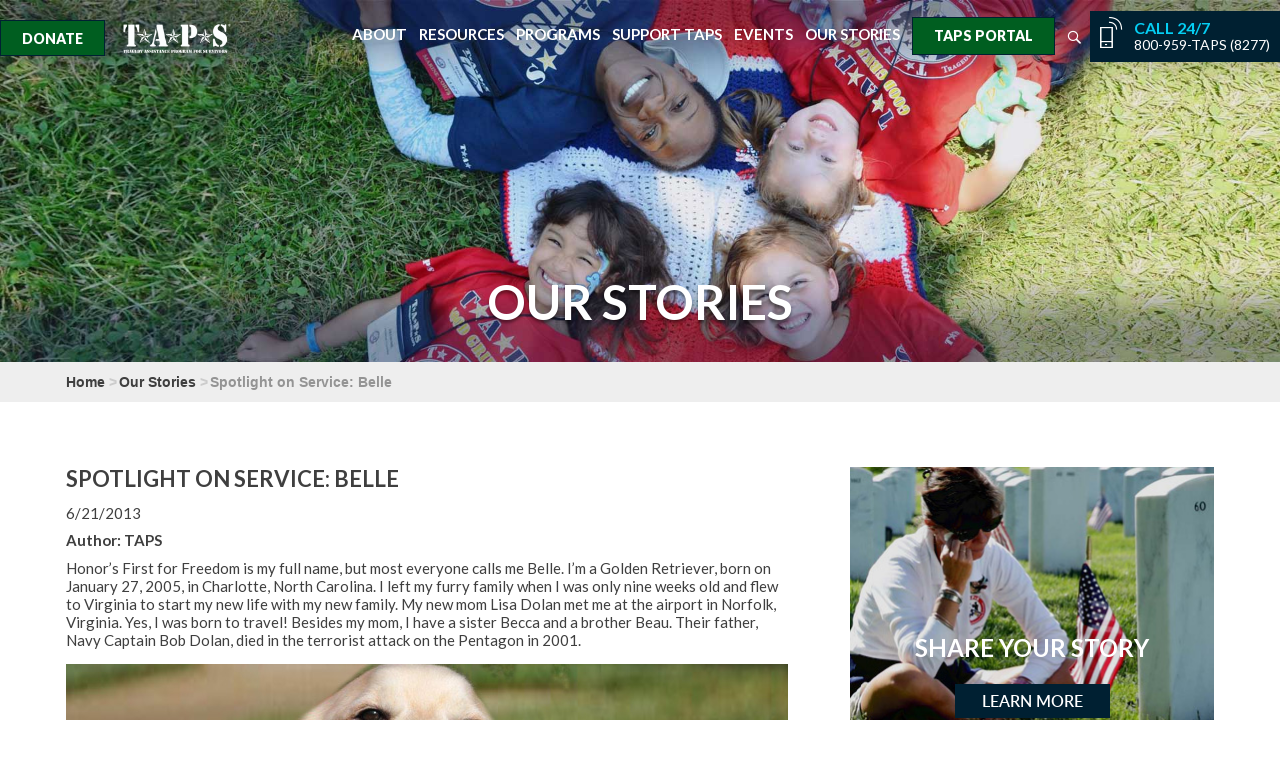

--- FILE ---
content_type: text/html; charset=utf-8
request_url: https://www.taps.org/articles/19-2/belle/?id=9692
body_size: 9182
content:

<!DOCTYPE html>
<html lang="en">
<head>
    <meta charset="utf-8" />
    <meta name="viewport" content="width=device-width, initial-scale=1.0">
    <meta property="fb:app_id" content="1196095900458669" />
        <title>Spotlight on Service: Belle</title>
        <meta name="description" content="Honor’s First for Freedom is my full name, but most everyone calls me Belle. I’m a Golden Retriever, born on January 27, 2005, in Charlotte, North Carolina." />
        <meta name="keywords" content="comfort dogs, taps seminars" />
        <link rel="canonical" href="https://www.taps.org/articles/19-2/belle/" />
        <meta property="og:url" content="https://www.taps.org/articles/19-2/belle/" />
        <meta property="og:title" content="Spotlight on Service: Belle" />
        <meta property="og:description" content="Honor’s First for Freedom is my full name, but most everyone calls me Belle. I’m a Golden Retriever, born on January 27, 2005, in Charlotte, North Carolina." />
                <meta property="og:image" content="https://www.taps.org/globalassets/our-stories/2013/19-2-belle.jpg" />
        <meta name="twitter:card" content="summary_large_image">
        <meta name="twitter:site" content="@TAPSorg">
        <meta name="twitter:title" content="Spotlight on Service: Belle">
        <meta name="twitter:description" content="Honor’s First for Freedom is my full name, but most everyone calls me Belle. I’m a Golden Retriever, born on January 27, 2005, in Charlotte, North Carolina.">
                <meta name="twitter:image" content="https://www.taps.org/globalassets/our-stories/2013/19-2-belle.jpg" />

    <!-- Google Tag Manager -->
    <script>
        (function (w, d, s, l, i) {
            w[l] = w[l] || []; w[l].push({
                'gtm.start':
                    new Date().getTime(), event: 'gtm.js'
            }); var f = d.getElementsByTagName(s)[0],
                j = d.createElement(s), dl = l != 'dataLayer' ? '&l=' + l : ''; j.async = true; j.src =
                    'https://www.googletagmanager.com/gtm.js?id=' + i + dl; f.parentNode.insertBefore(j, f);
        })(window, document, 'script', 'dataLayer', 'GTM-WZ3PPVX');
    </script>
    <!-- End Google Tag Manager -->

    <link href="https://fonts.googleapis.com/css?family=Lato:300,400,700,900" rel="stylesheet">
    <link rel="shortcut icon" type="image/png" href="/Static/gfx/favicon.ico.png" />
    <link href="/Content/css?v=dgQ_hHULgmw0h1zKLJvofI00A8Ms9AYo_vNYHegSJ581" rel="stylesheet"/>

    
    <script src='https://www.google.com/recaptcha/api.js'></script>
    <script src="https://sky.blackbaudcdn.net/static/luminate-checkout-loader/1/main.js"></script>
    <!--Flickr Embed PJH Dec 2024-->
    <script type='text/javascript' src='/scripts/unitegallery/jquery-11.0.min.js'></script>
    <script type='text/javascript' src='/scripts/unitegallery/unitegallery.min.js'></script>
    <link rel='stylesheet' href='/content/unite-gallery.css' type='text/css' />
    <script type='text/javascript' src='/scripts/unitegallery/ug-theme-tiles.js'></script>
    <!-- End Flickr Embed PJH Dec 2024-->
</head>
<body>

    <!-- Google Tag Manager (noscript) -->
    <noscript>
        <iframe src="https://www.googletagmanager.com/ns.html?id=GTM-WZ3PPVX" height="0" width="0" style="display:none;visibility:hidden"></iframe>
    </noscript>
    <!-- End Google Tag Manager (noscript) -->

    
    
    <div id="wrapper">
        
<header id="header">
    <nav class="navbar navbar-default" id="nav">
        <div class="container-fluid">
            <div class="navbar-header">
                <button type="button" class="navbar-toggle collapsed nav-opener" data-toggle="collapse" data-target="#navbar-collapse" aria-expanded="false">
                    <span class="sr-only">Toggle navigation</span>
                    <span class="icon-bar"></span>
                    <span class="icon-bar"></span>
                    <span class="icon-bar"></span>
                </button>
                <div class="brand-hold">
                    <a class="navbar-brand" href="/">
                        <img src="/globalassets/home/tapslogosm.png" alt="taps tragedy assistance program survivors" width="82" height="162">
                        
                    </a>
                </div>
            </div>
            <div class="collapse navbar-collapse" id="navbar-collapse">
                <div class="holder">
    <button type="button" class="navbar-toggle collapsed nav-opener" data-toggle="collapse" data-target="#navbar-collapse" aria-expanded="false">
        <span class="sr-only">Toggle navigation</span>
        <span class="icon-bar"></span>
        <span class="icon-bar"></span>
    </button>
    <a href="/donate" class="donate">Donate</a>
    <div class="mobile-portal">
        <a class="donate" href="https://www.tapsconnected.org/portal/dashboard/dashboard">TAPS Portal</a>
    </div>
        <ul class="nav navbar-nav">
            <li class="form-select">
                <a href="#" class="search-opener hidden-xs"><span class="icon-search"></span></a>
                <div class="search-block" style="display:none;">
                    <form class="search-form" action="/search-page/">
                        <fieldset>
                            <div class="form-group">
                                <input type="search" class="form-control" placeholder="Enter search Term" name="q" id="q" value="">
                                <div class="btn-holder">
                                    <input type="submit" value="SEARCH" class="btn btn-default">
                                </div>
                            </div>
                        </fieldset>
                    </form>
                </div>
            </li>

                <li>
        
<a href="/about/">About</a>       
            <ul class="dropdown-menu">
                    <li>
        <a href="/about/">Mission and Impact</a>
    </li>
    <li>
        <a href="/about/survivor-map/">Survivor Map</a>
    </li>
    <li>
        <a href="/about/taps-2024-strategic-plan/">TAPS 2024 Strategic Plan</a>
    </li>
    <li>
        <a href="/about/survivor-advocacy/">Survivor Advocacy</a>
    </li>
    <li>
        <a href="/about/research-and-publications/">Research and Publications</a>
    </li>
    <li>
        <a href="/link/711bfa5d7cf14858a3aaa57debfe7852.aspx">Leadership</a>
    </li>
    <li>
        <a href="/about/staff/">Staff</a>
    </li>
    <li>
        <a href="/about/work-with-us/">Work with Us</a>
    </li>
    <li>
        <a href="/about/financial--legal/">Financial and Legal</a>
    </li>
    <li>
        <a href="/about/media-room/">Media Room</a>
    </li>
    <li>
        <a href="/taps-international/">TAPS International</a>
    </li>

            </ul>
    </li>
    <li>
        
<a href="/resources/">Resources</a>       
            <ul class="dropdown-menu">
                    <li>
        <a href="/resources/programs-casework/">Casework</a>
    </li>
    <li>
        <a href="/resources/education-support/">Education Support</a>
    </li>
    <li>
        <a href="/resources/suicide-loss/">Suicide Loss Support</a>
    </li>
    <li>
        <a href="/resources/caregiver-to-survivor/">Caregiver to Survivor</a>
    </li>
    <li>
        <a href="/resources/military-casualty/">Military Casualty</a>
    </li>
    <li>
        <a href="/resources/pact-act-resources/">PACT Act Resources</a>
    </li>
    <li>
        <a href="/resources/survivor-care-team/">Survivor Care Team</a>
    </li>
    <li>
        <a href="/resources/grief-counseling/">Grief Counseling</a>
    </li>
    <li>
        <a href="/resources/taps-institute/">TAPS Institute for Hope and Healing</a>
    </li>
    <li>
        <a href="/resources/taps-magazine/">TAPS Magazine</a>
    </li>
    <li>
        <a href="/resources/taps-publications/">TAPS News and Publications</a>
    </li>
    <li>
        <a href="/resources/additional-resources/">Additional Resources</a>
    </li>
    <li>
        <a href="/resources/coping-during-the-holidays/">Coping During the Holidays</a>
    </li>

            </ul>
    </li>
    <li>
        
<a href="/programs/">Programs</a>       
            <ul class="dropdown-menu">
                    <li>
        <a href="/programs/survivor-seminars/">Seminars</a>
    </li>
    <li>
        <a href="/programs/youth-programs/">Youth Programs</a>
    </li>
    <li>
        <a href="/programs/young-adults/">Young Adults</a>
    </li>
    <li>
        <a href="/programs/mens-program/">Men&#39;s Program</a>
    </li>
    <li>
        <a href="/programs/womens-empowerment/">Women&#39;s Empowerment</a>
    </li>
    <li>
        <a href="/programs/peer-mentors/">Peer Mentors</a>
    </li>
    <li>
        <a href="/resources/suicide-loss/">Suicide Loss Support</a>
    </li>
    <li>
        <a href="/programs/sports-and-entertainment/">Sports and Entertainment</a>
    </li>
    <li>
        <a href="/programs/online-community/">Online Community</a>
    </li>
    <li>
        <a href="/programs/care-groups/">Care Groups</a>
    </li>
    <li>
        <a href="/programs/taps-togethers/">TAPS Togethers</a>
    </li>

            </ul>
    </li>
    <li>
        
<a href="/support-taps/">Support TAPS</a>       
            <ul class="dropdown-menu">
                    <li>
        <a href="/support-taps/">Ways to Support</a>
    </li>
    <li>
        <a href="/support-taps/volunteer/">Volunteer</a>
    </li>
    <li>
        <a href="/link/91118d9f263c4a8bb6382371967f61e9.aspx">Legacy and Military Mentor</a>
    </li>
    <li>
        <a href="/support-taps/team-taps/">Team TAPS</a>
    </li>
    <li>
        <a href="/support-taps/golf4taps/">Golf4TAPS</a>
    </li>
    <li>
        <a href="/support-taps/honor-guard-gala/">Honor Guard Gala</a>
    </li>
    <li>
        <a href="/support-taps/partners-and-sponsors/">Our Partners and Sponsors</a>
    </li>
    <li>
        <a href="/link/75133ac1f7f641e3b5d9dd794769c693.aspx" target="_blank">Online Store</a>
    </li>
    <li>
        <a href="/support-taps/stay-informed/">Stay Informed</a>
    </li>

            </ul>
    </li>
    <li>
        
<a href="/events/">Events</a>       
            <ul class="dropdown-menu">
                    <li>
        <a href="/link/d09cf0e480294555925b5e8132e372e6.aspx?category=Survivor+Programs">Survivor Programs</a>
    </li>
    <li>
        <a href="/link/d09cf0e480294555925b5e8132e372e6.aspx?category=In+Your+Community">In Your Community</a>
    </li>
    <li>
        <a href="/link/d09cf0e480294555925b5e8132e372e6.aspx?category=Online+Groups">Online Groups</a>
    </li>
    <li>
        <a href="/link/d09cf0e480294555925b5e8132e372e6.aspx?category=Workshops">Workshops</a>
    </li>
    <li>
        <a href="/link/d09cf0e480294555925b5e8132e372e6.aspx?category=Fundraisers">Fundraisers</a>
    </li>
    <li>
        <a href="https://www.tapsconnected.org/Events/EventStart.aspx">Manage My Events</a>
    </li>
    <li>
        <a href="/events/coalition-calendar/">Coalition Calendar</a>
    </li>

            </ul>
    </li>
    <li>
        
<a href="/stories/">Our Stories</a>       
            <ul class="dropdown-menu">
                    <li>
        <a href="/link/0e30a92b29754b6196ac6c22d8fb7afe.aspx?category=Articles" target="_top">Articles</a>
    </li>
    <li>
        <a href="/link/0e30a92b29754b6196ac6c22d8fb7afe.aspx?category=Photos">Photos</a>
    </li>
    <li>
        <a href="/link/0e30a92b29754b6196ac6c22d8fb7afe.aspx?category=Videos">Videos</a>
    </li>
    <li>
        <a href="/stories/share-your-story/">Share Your Story</a>
    </li>
    <li>
        <a href="/link/7fec6c0971394624acad751d77b43e2c.aspx">Memorial Hero Wall</a>
    </li>

            </ul>
    </li>

            
            <li class="portal">
                <a class="btn-portal" href="https://www.tapsconnected.org/portal/dashboard/dashboard">TAPS Portal</a>
            </li>
        </ul>
    <div class="call-block">
        <a href="tel:+18009598277">
            <span class="icon-mobile"></span>
            <span class="text-content">
                <strong>CALL 24/7</strong>
                <span>800-959-TAPS (8277)</span>
            </span>
        </a>
    </div>
</div>


            </div>
        </div>
    </nav>
</header>

        <main id="main">
            

    <div><div class="block fullintroblock  "><div class="banner">
    <div class="img-holder">
        <img src="/globalassets/our-stories/banners/5.1.news.jpg" height="543" width="1920" alt="Our Stories">
    </div>
        <div class="container">
            <strong class="title">Our Stories</strong>
        </div>
</div></div></div>

<div class="col-md-12 breadcrumb-sidebar">
        <div class="container">
        <ol class="breadcrumb breadcrumb-secondary">
                    <li><a href="/">Home</a></li>
        <li><a href="/stories/">Our Stories</a></li>
        <li class="active">Spotlight on Service: Belle</li>

        </ol>
    </div>


</div>

<div class="container">

    
    <div class="row">
        <div class="col-sm-8">
            <div id="content" class="block">
                

<div class="preappend-mobile-desktop">
     
</div>
<ul class="tags-list registration-link preappend-mobile-desktop">
     <p>&nbsp;</p>

</ul>
<div class="preappend-mobile">
   
</div>
<ul class="tags-list registration-link preappend-mobile">
     <p>&nbsp;</p>

</ul>


                
    <article class="post">
        <div class="header">
            <h1>Spotlight on Service: Belle</h1>

            <time datetime="6/21/2013">6/21/2013</time>


        <h4>
            Author:&nbsp;<a href="/archives/?pagetype=ArticlePage&author=TAPS">TAPS</a>

        </h4>

                
            
        </div>
        <div class="body">
            <div>
<p>Honor’s First for Freedom is my full name, but most everyone calls me Belle. I’m a Golden Retriever, born on January 27, 2005, in Charlotte, North Carolina. I left my furry family when I was only nine weeks old and flew to Virginia to start my new life with my new family. My new mom Lisa Dolan met me at the airport in Norfolk, Virginia. Yes, I was born to travel! Besides my mom, I have a sister Becca and a brother Beau. Their father, Navy Captain Bob Dolan, died in the terrorist attack on the Pentagon in 2001.</p>
<p><img alt="Belle" src="/globalassets/our-stories/2013/19-2-belle.jpg" height="433" width="722" /></p>
</div>
<div>
<p>After their Mr. Bob died, the Dolans attended Tragedy Assistance Program for Survivors. Once a participant, my mom decided she wanted to give back to TAPS and honor her husband at the same time. That’s where I come into the story. Mom had encountered therapy dogs after September 11, 2001, and after some research, she contacted Honor Therapy and Assistance Dogs in North Carolina. She wanted to raise a puppy in Mr. Bob’s memory to work with the families who have also experienced the loss of their armed services loved one. That is how I came to be part of the TAPS family.&nbsp;</p>
<p>My first time at TAPS was May 2005. I was only four months old and was just a roly-poly ball of fuzzy fur when I first met the other TAPS families. Many of them were children and first timers like me, so they were scared and nervous, too. It didn’t take long for the hugs and kisses to calm my nerves and theirs. Mom said I was making them feel safe and helping to heal their broken hearts. She said the hugs and kisses are comforting and healing, and it’s the job of a therapy dog to comfort and heal.</p>
<p>I was officially in training back in 2005. It was Memorial Day weekend; a weekend set aside every year to honor and remember the military fallen. Each year TAPS gathers in Washington, DC, to remember the love, celebrate the life, and share the journey. That weekend, I loved, celebrated, and shared with many families. As a young one myself, I naturally gravitated to the youngest: the TAPS children. I became a mascot for the Good Grief Camp and cuddled and licked away many tears. This was my calling; I am a heart healer.</p>
<p>I love being a heart healer. Over the years, I’ve comforted families up and down the East Coast, the Southwest, and the Midwest. I’ve worked with veterans and nursing homes. I’ve rocked with Rolling Thunder and cheered on runners at the Marine Corps Marathon. I love that I have touched so many lives.</p>
<p>While every life I touch is important, no one I meet will ever be as special to me as my TAPS families. Each year Mom and I return to TAPS for the National Military Survivor Seminar in May. We see old faces and new ones, too. It makes me sad that new families are grieving, but I am happy to be there to help heal and comfort them.&nbsp;</p>
<p>This year was my 9th TAPS weekend. I am eight years old now and an honorary mentor at the Good Grief Camp for the kids. Every year I look forward to seeing my TAPS families, especially the children I call my “babies.” Some of my “babies” are beyond their teens now and are mentors themselves. They, too, are heart healers. I’m so proud!&nbsp;</p>
<p><em>TAPS gives special thanks to Lisa Dolan for training and helping Belle attend all our &nbsp;national seminars.</em></p>
<p>TAPS welcomes new volunteers. Email us at&nbsp;<a href="mailto:volunteer@taps.org">volunteer@taps.org</a>&nbsp;or visit us at<a href="/support-taps/volunteer/">&nbsp;Explore Volunteer Jobs</a>, sign up, and take our online volunteer training course.</p>
</div>
        </div>
        <div class="area-above-tags">
            
        </div>
    </article>
    <div class="clearfix"></div>
        <div class="tag-menu">
            <span class="title">Related Articles:</span>
            <ul class="tags-list">
                            <li><a href="/stories/?tag=Seminars">Seminars</a></li>
                            <li><a href="/stories/?tag=Youth Programs">Youth Programs</a></li>
                            <li><a href="/stories/?tag=Volunteer">Volunteer</a></li>
                            <li><a href="/stories/?tag=General Grief">General Grief</a></li>
                            <li><a href="/stories/?tag=New to Grief">New to Grief</a></li>
                            <li><a href="/stories/?tag=TAPS Magazine Articles">TAPS Magazine Articles</a></li>

            </ul>
        </div>

                
    

            </div>
        </div>
        <div class="col-sm-4">
            <aside id="sidebar">
                
            <div><div class="block imagewithcta  "><div class="sidebar-wraper">
    <div class="img-holder">
        <img src="/globalassets/sidebar/6.3.sharestory.thumb.jpg" height="232" width="364" alt="img-description">
        <div class="text-block">
            <strong>Share Your Story</strong>
            <a href="/link/7fdbaa0adf484512a87fc107911a6487.aspx"
               target=""
               class="btn btn-default">Learn More</a>
        </div>
    </div>
</div>
</div><div class="block categorymenublock  "><div class="categories-block">    
    <h2>CATEGORIES</h2>
    <ul class="categories-list">
                    <li><a href="/stories/?category=all">ALL</a></li>
                    <li><a href="/stories/?category=articles">ARTICLES</a></li>
                    <li><a href="/stories/?category=photos">PHOTOS</a></li>
                    <li><a href="/stories/?category=videos">VIDEOS</a></li>

    </ul>
</div>
</div><div class="block archivesblock  "><div class="archives-block">
    <h2>ARCHIVES</h2>
    <ul class="archives-list">
                <li><a href="/archives/?pagetype=ArticlePage&year=2025">2025</a></li>
                <li><a href="/archives/?pagetype=ArticlePage&year=2024">2024</a></li>
                <li><a href="/archives/?pagetype=ArticlePage&year=2023">2023</a></li>
                <li><a href="/archives/?pagetype=ArticlePage&year=2022">2022</a></li>
                <li><a href="/archives/?pagetype=ArticlePage&year=2021">2021</a></li>
                <li><a href="/archives/?pagetype=ArticlePage&year=2020">2020</a></li>
                <li><a href="/archives/?pagetype=ArticlePage&year=2019">2019</a></li>
                <li><a href="/archives/?pagetype=ArticlePage&year=2018">2018</a></li>
                <li><a href="/archives/?pagetype=ArticlePage&year=2017">2017</a></li>
                <li><a href="/archives/?pagetype=ArticlePage&year=2016">2016</a></li>
                <li><a href="/archives/?pagetype=ArticlePage&year=2015">2015</a></li>
                <li><a href="/archives/?pagetype=ArticlePage&year=2014">2014</a></li>
                <li><a href="/archives/?pagetype=ArticlePage&year=2013">2013</a></li>
                <li><a href="/archives/?pagetype=ArticlePage&year=2012">2012</a></li>
                <li><a href="/archives/?pagetype=ArticlePage&year=2011">2011</a></li>
                <li><a href="/archives/?pagetype=ArticlePage&year=2010">2010</a></li>
                <li><a href="/archives/?pagetype=ArticlePage&year=2009">2009</a></li>
                <li><a href="/archives/?pagetype=ArticlePage&year=2008">2008</a></li>
                <li><a href="/archives/?pagetype=ArticlePage&year=1994">1994</a></li>

    </ul>
</div></div></div>
        
            </aside>
        </div>
    </div>
</div>

    





        </main>
<footer class="footer-box">

    <div class="footer-block">
        <div class="container">
            <div class="row">                
                <div class="holder">
                    <ul class="social-networks">
                            <li><a target="_blank" href="https://www.facebook.com/TAPSorg/"><span class="icon2-facebook-circle"></span></a></li>
                                                    <li><a target="_blank" href="https://www.instagram.com/tapsorg"><span class="icon2-instagram-circle"></span></a></li>
                                                    <li><a target="_blank" href="https://twitter.com/tapsorg"><span class="iconx-twitter-x-logo"></span></a></li>
                                                    <li><a target="_blank" href="https://www.youtube.com/c/tapsorg"><span class="icon2-youtube-circle"></span></a></li>
                                                    <li><a target="_blank" href="https://www.linkedin.com/company/tragedy-assistance-program-for-survivors/"><span class="icon2-linkedin-circle"></span></a></li>
                                                
                    </ul>
                    <ul class="footer-nav">
                        <li><a href="/faq/">FAQ</a></li>
                        <li><a href="https://shop.taps.org" target="_blank">STORE</a></li>
                        <li><a href="/privacy-terms/">TERMS</a></li>
                        <li><a href="/about/media-room/">MEDIA ROOM</a></li>
                        <li><a href="/donate">DONATE</a></li>
                        <li><a href="/join-taps/contact/">CONTACT</a></li>
                    </ul>
                    <div class="logo">
                        <a href="#"><img src="/images/logo01.png" height="89" width="89" alt="taps tragedy assistance program survivors"></a>
                    </div>
                </div>
                <div class="copyright">
                    <p> Tragedy Assistance Program for Survivors, Inc., Tax ID# 92-0152268  3101 Wilson Blvd Suite 600, Arlington, VA 22201</p>
                    <p class="call-247">
                        <strong>CALL 24/7</strong>
                        <a href="tel:+18009598277">800-959-TAPS (8277)</a>
                    </p>
                </div>
            </div>
        </div>
    </div>
</footer>

    </div>

    


     
    <script src="/bundles/jqueryval?v=EsjaSTpSjnLl4OHGXeZiWNPvK9l5bgJU3H6nJPOBBWk1"></script>

    <script src="/bundles/bootstrap?v=clcVu4Lcmou_xRuHSx7pW5pLei8nr1SWy7AqzsI37ps1"></script>

    <script src="/bundles/slick?v=kUa5zmrvednOzcHc7Tr6gJeu3LO6LDbJmyKazDC4D1E1"></script>

    <script src="/bundles/jqueryobject?v=2Je28DZ7H9r6d_F5IEcmGHP2HPXKzQuTmkhqjB92TcU1"></script>

    <script src="/bundles/jquerymain?v=M2eIcbRgLu-pkkuo0aL5JF-Iig4BQPxbWXwZxad5jIc1"></script>

    <script src="/bundles/jquerymark?v=RBn9-cpNyPh-VRMpC3ruh28LZy7PA2-rdSs6DTQ9D4M1"></script>

    <script src="/bundles/custom?v=581PNnnsqohLivsYR3UCbYTg9fCr8S0O0cp8q-kX94k1"></script>

    
    
    

    

    <!-- BEGIN LivePerson Monitor. -->
    <script type="text/javascript">
        window.lpTag = window.lpTag || {}; if (typeof window.lpTag._tagCount === 'undefined') { window.lpTag = { site: '61753625', section: lpTag.section || '', autoStart: lpTag.autoStart || true, ovr: lpTag.ovr || {}, _v: '1.4', _tagCount: 1, protocol: location.protocol, events: { bind: function (app, ev, fn) { lpTag.defer(function () { lpTag.events.bind(app, ev, fn) }, 0) }, trigger: function (app, ev, json) { lpTag.defer(function () { lpTag.events.trigger(app, ev, json) }, 1) } }, defer: function (fn, fnType) { if (fnType == 0) { this._defB = this._defB || []; this._defB.push(fn) } else if (fnType == 1) { this._defT = this._defT || []; this._defT.push(fn) } else { this._defL = this._defL || []; this._defL.push(fn) } }, load: function (src, chr, id) { var t = this; setTimeout(function () { t._load(src, chr, id) }, 0) }, _load: function (src, chr, id) { var url = src; if (!src) { url = this.protocol + '//' + ((this.ovr && this.ovr.domain) ? this.ovr.domain : 'lptag.liveperson.net') + '/tag/tag.js?site=' + this.site } var s = document.createElement('script'); s.setAttribute('charset', chr ? chr : 'UTF-8'); if (id) { s.setAttribute('id', id) } s.setAttribute('src', url); document.getElementsByTagName('head').item(0).appendChild(s) }, init: function () { this._timing = this._timing || {}; this._timing.start = (new Date()).getTime(); var that = this; if (window.attachEvent) { window.attachEvent('onload', function () { that._domReady('domReady') }) } else { window.addEventListener('DOMContentLoaded', function () { that._domReady('contReady') }, false); window.addEventListener('load', function () { that._domReady('domReady') }, false) } if (typeof (window._lptStop) == 'undefined') { this.load() } }, _domReady: function (n) { if (!this.isDom) { this.isDom = true; this.events.trigger('LPT', 'DOM_READY', { t: n }) } this._timing[n] = (new Date()).getTime() } }; lpTag.init() } else { window.lpTag._tagCount += 1 }
    </script>
    <!-- END LivePerson Monitor. -->
    <!--BEGIN touchscreen laptop nav-->
    <script>
        $(document).ready(function () {
            $(".navbar-nav li").on("mouseenter tap", function () {
                $(this).addClass("hover");
            });

            $(".navbar-nav li").on("mouseleave", function () {
                $(this).removeClass("hover");
            });
        });
    </script>
    <!--END touchscreen laptop nav-->


</body>
</html>

--- FILE ---
content_type: text/css; charset=utf-8
request_url: https://www.taps.org/Content/css?v=dgQ_hHULgmw0h1zKLJvofI00A8Ms9AYo_vNYHegSJ581
body_size: 56984
content:
/* Minification failed. Returning unminified contents.
(10060,17): run-time error CSS1062: Expected semicolon or closing curly-brace, found '-'
(10061,38): run-time error CSS1039: Token not allowed after unary operator: '-size'
(10062,35): run-time error CSS1039: Token not allowed after unary operator: '-size'
(10063,29): run-time error CSS1039: Token not allowed after unary operator: '-size'
(10064,30): run-time error CSS1039: Token not allowed after unary operator: '-size'
 */
/*!
 * Bootstrap v3.3.6 (http://getbootstrap.com)
 * Copyright 2011-2015 Twitter, Inc.
 * Licensed under MIT (https://github.com/twbs/bootstrap/blob/master/LICENSE)
 */
/*! normalize.css v3.0.3 | MIT License | github.com/necolas/normalize.css */
html {
  font-family: sans-serif;
  -ms-text-size-adjust: 100%;
  -webkit-text-size-adjust: 100%; }

body {
  margin: 0; }

article,
aside,
details,
figcaption,
figure,
footer,
header,
hgroup,
main,
menu,
nav,
section,
summary {
  display: block; }

audio,
canvas,
progress,
video {
  display: inline-block;
  vertical-align: baseline; }

audio:not([controls]) {
  display: none;
  height: 0; }

[hidden],
template {
  display: none; }

a {
  background-color: transparent; }

a:active,
a:hover {
  outline: 0; }

abbr[title] {
  border-bottom: 1px dotted; }

b,
strong {
  font-weight: bold; }

dfn {
  font-style: italic; }

h1 {
  font-size: 2em;
  margin: 0.67em 0; }

mark {
  background: #ff0;
  color: #000; }

small {
  font-size: 80%; }

sub,
sup {
  font-size: 75%;
  line-height: 0;
  position: relative;
  vertical-align: baseline; }

sup {
  top: -0.5em; }

sub {
  bottom: -0.25em; }

img {
  border: 0; }

svg:not(:root) {
  overflow: hidden; }

figure {
  margin: 1em 40px; }

hr {
  box-sizing: content-box;
  height: 0; }

pre {
  overflow: auto; }

code,
kbd,
pre,
samp {
  font-family: monospace, monospace;
  font-size: 1em; }

button,
input,
optgroup,
select,
textarea {
  color: inherit;
  font: inherit;
  margin: 0; }

button {
  overflow: visible; }

button,
select {
  text-transform: none; }

button,
html input[type="button"],
input[type="reset"],
input[type="submit"] {
  -webkit-appearance: button;
  cursor: pointer; }

button[disabled],
html input[disabled] {
  cursor: default; }

button::-moz-focus-inner,
input::-moz-focus-inner {
  border: 0;
  padding: 0; }

input {
  line-height: normal; }

input[type="checkbox"],
input[type="radio"] {
  box-sizing: border-box;
  padding: 0; }

input[type="number"]::-webkit-inner-spin-button,
input[type="number"]::-webkit-outer-spin-button {
  height: auto; }

input[type="search"] {
  -webkit-appearance: textfield;
  box-sizing: content-box; }

input[type="search"]::-webkit-search-cancel-button,
input[type="search"]::-webkit-search-decoration {
  -webkit-appearance: none; }

fieldset {
  border: 1px solid #c0c0c0;
  margin: 0 2px;
  padding: 0.35em 0.625em 0.75em; }

legend {
  border: 0;
  padding: 0; }

textarea {
  overflow: auto; }

optgroup {
  font-weight: bold; }

table {
  border-collapse: collapse;
  border-spacing: 0; }

td,
th {
  padding: 0; }

/*! Source: https://github.com/h5bp/html5-boilerplate/blob/master/src/css/main.css */
@media print {
  *,
  *:before,
  *:after {
    background: transparent !important;
    color: #000 !important;
    box-shadow: none !important;
    text-shadow: none !important; }
  a,
  a:visited {
    text-decoration: underline; }
  a[href]:after {
    content: " (" attr(href) ")"; }
  abbr[title]:after {
    content: " (" attr(title) ")"; }
  a[href^="#"]:after,
  a[href^="javascript:"]:after {
    content: ""; }
  pre,
  blockquote {
    border: 1px solid #999;
    page-break-inside: avoid; }
  thead {
    display: table-header-group; }
  tr,
  img {
    page-break-inside: avoid; }
  img {
    max-width: 100% !important; }
  p,
  h2,
  h3 {
    orphans: 3;
    widows: 3; }
  h2,
  h3 {
    page-break-after: avoid; }
  .navbar {
    display: none; }
  .btn > .caret,
  .dropup > .btn > .caret {
    border-top-color: #000 !important; }
  .label {
    border: 1px solid #000; }
  .table {
    border-collapse: collapse !important; }
    .table td,
    .table th {
      background-color: #fff !important; }
  .table-bordered th,
  .table-bordered td {
    border: 1px solid #ddd !important; } }

@font-face {
  font-family: 'Glyphicons Halflings';
  src: url("../fonts/bootstrap/glyphicons-halflings-regular.eot");
  src: url("../fonts/bootstrap/glyphicons-halflings-regular.eot?#iefix") format("embedded-opentype"), url("../fonts/bootstrap/glyphicons-halflings-regular.woff2") format("woff2"), url("../fonts/bootstrap/glyphicons-halflings-regular.woff") format("woff"), url("../fonts/bootstrap/glyphicons-halflings-regular.ttf") format("truetype"), url("../fonts/bootstrap/glyphicons-halflings-regular.svg#glyphicons_halflingsregular") format("svg"); }

.glyphicon {
  position: relative;
  top: 1px;
  display: inline-block;
  font-family: 'Glyphicons Halflings';
  font-style: normal;
  font-weight: normal;
  line-height: 1;
  -webkit-font-smoothing: antialiased;
  -moz-osx-font-smoothing: grayscale; }

.glyphicon-asterisk:before {
  content: "\002a"; }

.glyphicon-plus:before {
  content: "\002b"; }

.glyphicon-euro:before,
.glyphicon-eur:before {
  content: "\20ac"; }

.glyphicon-minus:before {
  content: "\2212"; }

.glyphicon-cloud:before {
  content: "\2601"; }

.glyphicon-envelope:before {
  content: "\2709"; }

.glyphicon-pencil:before {
  content: "\270f"; }

.glyphicon-glass:before {
  content: "\e001"; }

.glyphicon-music:before {
  content: "\e002"; }

.glyphicon-search:before {
  content: "\e003"; }

.glyphicon-heart:before {
  content: "\e005"; }

.glyphicon-star:before {
  content: "\e006"; }

.glyphicon-star-empty:before {
  content: "\e007"; }

.glyphicon-user:before {
  content: "\e008"; }

.glyphicon-film:before {
  content: "\e009"; }

.glyphicon-th-large:before {
  content: "\e010"; }

.glyphicon-th:before {
  content: "\e011"; }

.glyphicon-th-list:before {
  content: "\e012"; }

.glyphicon-ok:before {
  content: "\e013"; }

.glyphicon-remove:before {
  content: "\e014"; }

.glyphicon-zoom-in:before {
  content: "\e015"; }

.glyphicon-zoom-out:before {
  content: "\e016"; }

.glyphicon-off:before {
  content: "\e017"; }

.glyphicon-signal:before {
  content: "\e018"; }

.glyphicon-cog:before {
  content: "\e019"; }

.glyphicon-trash:before {
  content: "\e020"; }

.glyphicon-home:before {
  content: "\e021"; }

.glyphicon-file:before {
  content: "\e022"; }

.glyphicon-time:before {
  content: "\e023"; }

.glyphicon-road:before {
  content: "\e024"; }

.glyphicon-download-alt:before {
  content: "\e025"; }

.glyphicon-download:before {
  content: "\e026"; }

.glyphicon-upload:before {
  content: "\e027"; }

.glyphicon-inbox:before {
  content: "\e028"; }

.glyphicon-play-circle:before {
  content: "\e029"; }

.glyphicon-repeat:before {
  content: "\e030"; }

.glyphicon-refresh:before {
  content: "\e031"; }

.glyphicon-list-alt:before {
  content: "\e032"; }

.glyphicon-lock:before {
  content: "\e033"; }

.glyphicon-flag:before {
  content: "\e034"; }

.glyphicon-headphones:before {
  content: "\e035"; }

.glyphicon-volume-off:before {
  content: "\e036"; }

.glyphicon-volume-down:before {
  content: "\e037"; }

.glyphicon-volume-up:before {
  content: "\e038"; }

.glyphicon-qrcode:before {
  content: "\e039"; }

.glyphicon-barcode:before {
  content: "\e040"; }

.glyphicon-tag:before {
  content: "\e041"; }

.glyphicon-tags:before {
  content: "\e042"; }

.glyphicon-book:before {
  content: "\e043"; }

.glyphicon-bookmark:before {
  content: "\e044"; }

.glyphicon-print:before {
  content: "\e045"; }

.glyphicon-camera:before {
  content: "\e046"; }

.glyphicon-font:before {
  content: "\e047"; }

.glyphicon-bold:before {
  content: "\e048"; }

.glyphicon-italic:before {
  content: "\e049"; }

.glyphicon-text-height:before {
  content: "\e050"; }

.glyphicon-text-width:before {
  content: "\e051"; }

.glyphicon-align-left:before {
  content: "\e052"; }

.glyphicon-align-center:before {
  content: "\e053"; }

.glyphicon-align-right:before {
  content: "\e054"; }

.glyphicon-align-justify:before {
  content: "\e055"; }

.glyphicon-list:before {
  content: "\e056"; }

.glyphicon-indent-left:before {
  content: "\e057"; }

.glyphicon-indent-right:before {
  content: "\e058"; }

.glyphicon-facetime-video:before {
  content: "\e059"; }

.glyphicon-picture:before {
  content: "\e060"; }

.glyphicon-map-marker:before {
  content: "\e062"; }

.glyphicon-adjust:before {
  content: "\e063"; }

.glyphicon-tint:before {
  content: "\e064"; }

.glyphicon-edit:before {
  content: "\e065"; }

.glyphicon-share:before {
  content: "\e066"; }

.glyphicon-check:before {
  content: "\e067"; }

.glyphicon-move:before {
  content: "\e068"; }

.glyphicon-step-backward:before {
  content: "\e069"; }

.glyphicon-fast-backward:before {
  content: "\e070"; }

.glyphicon-backward:before {
  content: "\e071"; }

.glyphicon-play:before {
  content: "\e072"; }

.glyphicon-pause:before {
  content: "\e073"; }

.glyphicon-stop:before {
  content: "\e074"; }

.glyphicon-forward:before {
  content: "\e075"; }

.glyphicon-fast-forward:before {
  content: "\e076"; }

.glyphicon-step-forward:before {
  content: "\e077"; }

.glyphicon-eject:before {
  content: "\e078"; }

.glyphicon-chevron-left:before {
  content: "\e079"; }

.glyphicon-chevron-right:before {
  content: "\e080"; }

.glyphicon-plus-sign:before {
  content: "\e081"; }

.glyphicon-minus-sign:before {
  content: "\e082"; }

.glyphicon-remove-sign:before {
  content: "\e083"; }

.glyphicon-ok-sign:before {
  content: "\e084"; }

.glyphicon-question-sign:before {
  content: "\e085"; }

.glyphicon-info-sign:before {
  content: "\e086"; }

.glyphicon-screenshot:before {
  content: "\e087"; }

.glyphicon-remove-circle:before {
  content: "\e088"; }

.glyphicon-ok-circle:before {
  content: "\e089"; }

.glyphicon-ban-circle:before {
  content: "\e090"; }

.glyphicon-arrow-left:before {
  content: "\e091"; }

.glyphicon-arrow-right:before {
  content: "\e092"; }

.glyphicon-arrow-up:before {
  content: "\e093"; }

.glyphicon-arrow-down:before {
  content: "\e094"; }

.glyphicon-share-alt:before {
  content: "\e095"; }

.glyphicon-resize-full:before {
  content: "\e096"; }

.glyphicon-resize-small:before {
  content: "\e097"; }

.glyphicon-exclamation-sign:before {
  content: "\e101"; }

.glyphicon-gift:before {
  content: "\e102"; }

.glyphicon-leaf:before {
  content: "\e103"; }

.glyphicon-fire:before {
  content: "\e104"; }

.glyphicon-eye-open:before {
  content: "\e105"; }

.glyphicon-eye-close:before {
  content: "\e106"; }

.glyphicon-warning-sign:before {
  content: "\e107"; }

.glyphicon-plane:before {
  content: "\e108"; }

.glyphicon-calendar:before {
  content: "\e109"; }

.glyphicon-random:before {
  content: "\e110"; }

.glyphicon-comment:before {
  content: "\e111"; }

.glyphicon-magnet:before {
  content: "\e112"; }

.glyphicon-chevron-up:before {
  content: "\e113"; }

.glyphicon-chevron-down:before {
  content: "\e114"; }

.glyphicon-retweet:before {
  content: "\e115"; }

.glyphicon-shopping-cart:before {
  content: "\e116"; }

.glyphicon-folder-close:before {
  content: "\e117"; }

.glyphicon-folder-open:before {
  content: "\e118"; }

.glyphicon-resize-vertical:before {
  content: "\e119"; }

.glyphicon-resize-horizontal:before {
  content: "\e120"; }

.glyphicon-hdd:before {
  content: "\e121"; }

.glyphicon-bullhorn:before {
  content: "\e122"; }

.glyphicon-bell:before {
  content: "\e123"; }

.glyphicon-certificate:before {
  content: "\e124"; }

.glyphicon-thumbs-up:before {
  content: "\e125"; }

.glyphicon-thumbs-down:before {
  content: "\e126"; }

.glyphicon-hand-right:before {
  content: "\e127"; }

.glyphicon-hand-left:before {
  content: "\e128"; }

.glyphicon-hand-up:before {
  content: "\e129"; }

.glyphicon-hand-down:before {
  content: "\e130"; }

.glyphicon-circle-arrow-right:before {
  content: "\e131"; }

.glyphicon-circle-arrow-left:before {
  content: "\e132"; }

.glyphicon-circle-arrow-up:before {
  content: "\e133"; }

.glyphicon-circle-arrow-down:before {
  content: "\e134"; }

.glyphicon-globe:before {
  content: "\e135"; }

.glyphicon-wrench:before {
  content: "\e136"; }

.glyphicon-tasks:before {
  content: "\e137"; }

.glyphicon-filter:before {
  content: "\e138"; }

.glyphicon-briefcase:before {
  content: "\e139"; }

.glyphicon-fullscreen:before {
  content: "\e140"; }

.glyphicon-dashboard:before {
  content: "\e141"; }

.glyphicon-paperclip:before {
  content: "\e142"; }

.glyphicon-heart-empty:before {
  content: "\e143"; }

.glyphicon-link:before {
  content: "\e144"; }

.glyphicon-phone:before {
  content: "\e145"; }

.glyphicon-pushpin:before {
  content: "\e146"; }

.glyphicon-usd:before {
  content: "\e148"; }

.glyphicon-gbp:before {
  content: "\e149"; }

.glyphicon-sort:before {
  content: "\e150"; }

.glyphicon-sort-by-alphabet:before {
  content: "\e151"; }

.glyphicon-sort-by-alphabet-alt:before {
  content: "\e152"; }

.glyphicon-sort-by-order:before {
  content: "\e153"; }

.glyphicon-sort-by-order-alt:before {
  content: "\e154"; }

.glyphicon-sort-by-attributes:before {
  content: "\e155"; }

.glyphicon-sort-by-attributes-alt:before {
  content: "\e156"; }

.glyphicon-unchecked:before {
  content: "\e157"; }

.glyphicon-expand:before {
  content: "\e158"; }

.glyphicon-collapse-down:before {
  content: "\e159"; }

.glyphicon-collapse-up:before {
  content: "\e160"; }

.glyphicon-log-in:before {
  content: "\e161"; }

.glyphicon-flash:before {
  content: "\e162"; }

.glyphicon-log-out:before {
  content: "\e163"; }

.glyphicon-new-window:before {
  content: "\e164"; }

.glyphicon-record:before {
  content: "\e165"; }

.glyphicon-save:before {
  content: "\e166"; }

.glyphicon-open:before {
  content: "\e167"; }

.glyphicon-saved:before {
  content: "\e168"; }

.glyphicon-import:before {
  content: "\e169"; }

.glyphicon-export:before {
  content: "\e170"; }

.glyphicon-send:before {
  content: "\e171"; }

.glyphicon-floppy-disk:before {
  content: "\e172"; }

.glyphicon-floppy-saved:before {
  content: "\e173"; }

.glyphicon-floppy-remove:before {
  content: "\e174"; }

.glyphicon-floppy-save:before {
  content: "\e175"; }

.glyphicon-floppy-open:before {
  content: "\e176"; }

.glyphicon-credit-card:before {
  content: "\e177"; }

.glyphicon-transfer:before {
  content: "\e178"; }

.glyphicon-cutlery:before {
  content: "\e179"; }

.glyphicon-header:before {
  content: "\e180"; }

.glyphicon-compressed:before {
  content: "\e181"; }

.glyphicon-earphone:before {
  content: "\e182"; }

.glyphicon-phone-alt:before {
  content: "\e183"; }

.glyphicon-tower:before {
  content: "\e184"; }

.glyphicon-stats:before {
  content: "\e185"; }

.glyphicon-sd-video:before {
  content: "\e186"; }

.glyphicon-hd-video:before {
  content: "\e187"; }

.glyphicon-subtitles:before {
  content: "\e188"; }

.glyphicon-sound-stereo:before {
  content: "\e189"; }

.glyphicon-sound-dolby:before {
  content: "\e190"; }

.glyphicon-sound-5-1:before {
  content: "\e191"; }

.glyphicon-sound-6-1:before {
  content: "\e192"; }

.glyphicon-sound-7-1:before {
  content: "\e193"; }

.glyphicon-copyright-mark:before {
  content: "\e194"; }

.glyphicon-registration-mark:before {
  content: "\e195"; }

.glyphicon-cloud-download:before {
  content: "\e197"; }

.glyphicon-cloud-upload:before {
  content: "\e198"; }

.glyphicon-tree-conifer:before {
  content: "\e199"; }

.glyphicon-tree-deciduous:before {
  content: "\e200"; }

.glyphicon-cd:before {
  content: "\e201"; }

.glyphicon-save-file:before {
  content: "\e202"; }

.glyphicon-open-file:before {
  content: "\e203"; }

.glyphicon-level-up:before {
  content: "\e204"; }

.glyphicon-copy:before {
  content: "\e205"; }

.glyphicon-paste:before {
  content: "\e206"; }

.glyphicon-alert:before {
  content: "\e209"; }

.glyphicon-equalizer:before {
  content: "\e210"; }

.glyphicon-king:before {
  content: "\e211"; }

.glyphicon-queen:before {
  content: "\e212"; }

.glyphicon-pawn:before {
  content: "\e213"; }

.glyphicon-bishop:before {
  content: "\e214"; }

.glyphicon-knight:before {
  content: "\e215"; }

.glyphicon-baby-formula:before {
  content: "\e216"; }

.glyphicon-tent:before {
  content: "\26fa"; }

.glyphicon-blackboard:before {
  content: "\e218"; }

.glyphicon-bed:before {
  content: "\e219"; }

.glyphicon-apple:before {
  content: "\f8ff"; }

.glyphicon-erase:before {
  content: "\e221"; }

.glyphicon-hourglass:before {
  content: "\231b"; }

.glyphicon-lamp:before {
  content: "\e223"; }

.glyphicon-duplicate:before {
  content: "\e224"; }

.glyphicon-piggy-bank:before {
  content: "\e225"; }

.glyphicon-scissors:before {
  content: "\e226"; }

.glyphicon-bitcoin:before {
  content: "\e227"; }

.glyphicon-btc:before {
  content: "\e227"; }

.glyphicon-xbt:before {
  content: "\e227"; }

.glyphicon-yen:before {
  content: "\00a5"; }

.glyphicon-jpy:before {
  content: "\00a5"; }

.glyphicon-ruble:before {
  content: "\20bd"; }

.glyphicon-rub:before {
  content: "\20bd"; }

.glyphicon-scale:before {
  content: "\e230"; }

.glyphicon-ice-lolly:before {
  content: "\e231"; }

.glyphicon-ice-lolly-tasted:before {
  content: "\e232"; }

.glyphicon-education:before {
  content: "\e233"; }

.glyphicon-option-horizontal:before {
  content: "\e234"; }

.glyphicon-option-vertical:before {
  content: "\e235"; }

.glyphicon-menu-hamburger:before {
  content: "\e236"; }

.glyphicon-modal-window:before {
  content: "\e237"; }

.glyphicon-oil:before {
  content: "\e238"; }

.glyphicon-grain:before {
  content: "\e239"; }

.glyphicon-sunglasses:before {
  content: "\e240"; }

.glyphicon-text-size:before {
  content: "\e241"; }

.glyphicon-text-color:before {
  content: "\e242"; }

.glyphicon-text-background:before {
  content: "\e243"; }

.glyphicon-object-align-top:before {
  content: "\e244"; }

.glyphicon-object-align-bottom:before {
  content: "\e245"; }

.glyphicon-object-align-horizontal:before {
  content: "\e246"; }

.glyphicon-object-align-left:before {
  content: "\e247"; }

.glyphicon-object-align-vertical:before {
  content: "\e248"; }

.glyphicon-object-align-right:before {
  content: "\e249"; }

.glyphicon-triangle-right:before {
  content: "\e250"; }

.glyphicon-triangle-left:before {
  content: "\e251"; }

.glyphicon-triangle-bottom:before {
  content: "\e252"; }

.glyphicon-triangle-top:before {
  content: "\e253"; }

.glyphicon-console:before {
  content: "\e254"; }

.glyphicon-superscript:before {
  content: "\e255"; }

.glyphicon-subscript:before {
  content: "\e256"; }

.glyphicon-menu-left:before {
  content: "\e257"; }

.glyphicon-menu-right:before {
  content: "\e258"; }

.glyphicon-menu-down:before {
  content: "\e259"; }

.glyphicon-menu-up:before {
  content: "\e260"; }

* {
  -webkit-box-sizing: border-box;
  -moz-box-sizing: border-box;
  box-sizing: border-box; }

*:before,
*:after {
  -webkit-box-sizing: border-box;
  -moz-box-sizing: border-box;
  box-sizing: border-box; }

html {
  font-size: 10px;
  -webkit-tap-highlight-color: transparent; }

body {
  font-family: Lato, Arial, Helvetica, sans-serif;
  font-size: 15px;
  line-height: 1.428571429;
  color: #3f3f3f;
  background-color: #fff; }

input,
button,
select,
textarea {
  font-family: inherit;
  font-size: inherit;
  line-height: inherit; }

a {
  color: #3f3f3f;
  text-decoration: none; }
  a:hover, a:focus {
    color: #191919;
    text-decoration: underline; }
  a:focus {
    outline: thin dotted;
    outline: 5px auto -webkit-focus-ring-color;
    outline-offset: -2px; }

figure {
  margin: 0; }

img {
  vertical-align: middle; }

.img-responsive {
  display: block;
  max-width: 100%;
  height: auto; }

.img-rounded {
  border-radius: 6px; }

.img-thumbnail {
  padding: 4px;
  line-height: 1.428571429;
  background-color: #fff;
  border: 1px solid #ddd;
  border-radius: 4px;
  -webkit-transition: all 0.2s ease-in-out;
  -o-transition: all 0.2s ease-in-out;
  transition: all 0.2s ease-in-out;
  display: inline-block;
  max-width: 100%;
  height: auto; }

.img-circle {
  border-radius: 50%; }

hr {
  margin-top: 21px;
  margin-bottom: 21px;
  border: 0;
  border-top: 1px solid #eeeeee; }

.sr-only {
  position: absolute;
  width: 1px;
  height: 1px;
  margin: -1px;
  padding: 0;
  overflow: hidden;
  clip: rect(0, 0, 0, 0);
  border: 0; }

.sr-only-focusable:active, .sr-only-focusable:focus {
  position: static;
  width: auto;
  height: auto;
  margin: 0;
  overflow: visible;
  clip: auto; }

[role="button"] {
  cursor: pointer; }

h1, h2, h3, h4, h5, h6,
.h1, .h2, .h3, .h4, .h5, .h6 {
  font-family: inherit;
  font-weight: 700;
  line-height: 1.1;
  color: inherit; }
  h1 small,
  h1 .small, h2 small,
  h2 .small, h3 small,
  h3 .small, h4 small,
  h4 .small, h5 small,
  h5 .small, h6 small,
  h6 .small,
  .h1 small,
  .h1 .small, .h2 small,
  .h2 .small, .h3 small,
  .h3 .small, .h4 small,
  .h4 .small, .h5 small,
  .h5 .small, .h6 small,
  .h6 .small {
    font-weight: normal;
    line-height: 1;
    color: #777777; }

h1, .h1,
h2, .h2,
h3, .h3 {
  margin-top: 21px;
  margin-bottom: 10.5px; }
  h1 small,
  h1 .small, .h1 small,
  .h1 .small,
  h2 small,
  h2 .small, .h2 small,
  .h2 .small,
  h3 small,
  h3 .small, .h3 small,
  .h3 .small {
    font-size: 65%; }

h4, .h4,
h5, .h5,
h6, .h6 {
  margin-top: 10.5px;
  margin-bottom: 10.5px; }
  h4 small,
  h4 .small, .h4 small,
  .h4 .small,
  h5 small,
  h5 .small, .h5 small,
  .h5 .small,
  h6 small,
  h6 .small, .h6 small,
  .h6 .small {
    font-size: 75%; }

h1, .h1 {
  font-size: 22px; }

h2, .h2 {
  font-size: 22px; }

h3, .h3 {
  font-size: 15px; }

h4, .h4 {
  font-size: 15px; }

h5, .h5 {
  font-size: 15px; }

h6, .h6 {
  font-size: 13px; }

p {
  margin: 0 0 10.5px; }

.lead {
  margin-bottom: 21px;
  font-size: 17px;
  font-weight: 300;
  line-height: 1.4; }
  @media (min-width: 768px) {
    .lead {
      font-size: 22.5px; } }

small,
.small {
  font-size: 86%; }

mark,
.mark {
  background-color: #fcf8e3;
  padding: .2em; }

.text-left {
  text-align: left; }

.text-right {
  text-align: right; }

.text-center {
  text-align: center; }

.text-justify {
  text-align: justify; }

.text-nowrap {
  white-space: nowrap; }

.text-lowercase {
  text-transform: lowercase; }

.text-uppercase, .initialism {
  text-transform: uppercase; }

.text-capitalize {
  text-transform: capitalize; }

.text-muted {
  color: #777777; }

.text-primary {
  color: #337ab7; }

a.text-primary:hover,
a.text-primary:focus {
  color: #286090; }

.text-success {
  color: #008000; }

a.text-success:hover,
a.text-success:focus {
  color: #004d00; }

.text-info {
  color: #31708f; }

a.text-info:hover,
a.text-info:focus {
  color: #245269; }

.text-warning {
  color: #ffa100; }

a.text-warning:hover,
a.text-warning:focus {
  color: #cc8100; }

.text-danger {
  color: #f00; }

a.text-danger:hover,
a.text-danger:focus {
  color: #cc0000; }

.bg-primary {
  color: #fff; }

.bg-primary {
  background-color: #337ab7; }

a.bg-primary:hover,
a.bg-primary:focus {
  background-color: #286090; }

.bg-success {
  background-color: #dff0d8; }

a.bg-success:hover,
a.bg-success:focus {
  background-color: #c1e2b3; }

.bg-info {
  background-color: #d9edf7; }

a.bg-info:hover,
a.bg-info:focus {
  background-color: #afd9ee; }

.bg-warning {
  background-color: #fcf8e3; }

a.bg-warning:hover,
a.bg-warning:focus {
  background-color: #f7ecb5; }

.bg-danger {
  background-color: #f2dede; }

a.bg-danger:hover,
a.bg-danger:focus {
  background-color: #e4b9b9; }

.page-header {
  padding-bottom: 9.5px;
  margin: 42px 0 21px;
  border-bottom: 1px solid #eeeeee; }

ul,
ol {
  margin-top: 0;
  margin-bottom: 10.5px; }
  ul ul,
  ul ol,
  ol ul,
  ol ol {
    margin-bottom: 0; }

.list-unstyled {
  padding-left: 0;
  list-style: none; }

.list-inline {
  padding-left: 0;
  list-style: none;
  margin-left: -5px; }
  .list-inline > li {
    display: inline-block;
    padding-left: 5px;
    padding-right: 5px; }

dl {
  margin-top: 0;
  margin-bottom: 21px; }

dt,
dd {
  line-height: 1.428571429; }

dt {
  font-weight: bold; }

dd {
  margin-left: 0; }

.dl-horizontal dd:before, .dl-horizontal dd:after {
  content: " ";
  display: table; }

.dl-horizontal dd:after {
  clear: both; }

@media (min-width: 1200px) {
  .dl-horizontal dt {
    float: left;
    width: 160px;
    clear: left;
    text-align: right;
    overflow: hidden;
    text-overflow: ellipsis;
    white-space: nowrap; }
  .dl-horizontal dd {
    margin-left: 180px; } }

abbr[title],
abbr[data-original-title] {
  cursor: help;
  border-bottom: 1px dotted #777777; }

.initialism {
  font-size: 90%; }

blockquote {
  padding: 10.5px 21px;
  margin: 0 0 21px;
  font-size: 18.75px;
  border-left: 5px solid #eeeeee; }
  blockquote p:last-child,
  blockquote ul:last-child,
  blockquote ol:last-child {
    margin-bottom: 0; }
  blockquote footer,
  blockquote small,
  blockquote .small {
    display: block;
    font-size: 80%;
    line-height: 1.428571429;
    color: #777777; }
    blockquote footer:before,
    blockquote small:before,
    blockquote .small:before {
      content: '\2014 \00A0'; }

.blockquote-reverse,
blockquote.pull-right {
  padding-right: 15px;
  padding-left: 0;
  border-right: 5px solid #eeeeee;
  border-left: 0;
  text-align: right; }
  .blockquote-reverse footer:before,
  .blockquote-reverse small:before,
  .blockquote-reverse .small:before,
  blockquote.pull-right footer:before,
  blockquote.pull-right small:before,
  blockquote.pull-right .small:before {
    content: ''; }
  .blockquote-reverse footer:after,
  .blockquote-reverse small:after,
  .blockquote-reverse .small:after,
  blockquote.pull-right footer:after,
  blockquote.pull-right small:after,
  blockquote.pull-right .small:after {
    content: '\00A0 \2014'; }

address {
  margin-bottom: 21px;
  font-style: normal;
  line-height: 1.428571429; }

code,
kbd,
pre,
samp {
  font-family: Menlo, Monaco, Consolas, "Courier New", monospace; }

code {
  padding: 2px 4px;
  font-size: 90%;
  color: #c7254e;
  background-color: #f9f2f4;
  border-radius: 4px; }

kbd {
  padding: 2px 4px;
  font-size: 90%;
  color: #fff;
  background-color: #333;
  border-radius: 3px;
  box-shadow: inset 0 -1px 0 rgba(0, 0, 0, 0.25); }
  kbd kbd {
    padding: 0;
    font-size: 100%;
    font-weight: bold;
    box-shadow: none; }

pre {
  display: block;
  padding: 10px;
  margin: 0 0 10.5px;
  font-size: 14px;
  line-height: 1.428571429;
  word-break: break-all;
  word-wrap: break-word;
  color: #333333;
  background-color: #f5f5f5;
  border: 1px solid #ccc;
  border-radius: 4px; }
  pre code {
    padding: 0;
    font-size: inherit;
    color: inherit;
    white-space: pre-wrap;
    background-color: transparent;
    border-radius: 0; }

.pre-scrollable {
  max-height: 340px;
  overflow-y: scroll; }

.container {
  margin-right: auto;
  margin-left: auto;
  padding-left: 14px;
  padding-right: 14px; }
  .container:before, .container:after {
    content: " ";
    display: table; }
  .container:after {
    clear: both; }
  @media (min-width: 768px) {
    .container {
      width: 748px; } }
  @media (min-width: 992px) {
    .container {
      width: 968px; } }
  @media (min-width: 1200px) {
    .container {
      width: 1176px; } }

.container-fluid {
  margin-right: auto;
  margin-left: auto;
  padding-left: 14px;
  padding-right: 14px; }
  .container-fluid:before, .container-fluid:after {
    content: " ";
    display: table; }
  .container-fluid:after {
    clear: both; }

.row {
  margin-left: -14px;
  margin-right: -14px; }
  .row:before, .row:after {
    content: " ";
    display: table; }
  .row:after {
    clear: both; }

.col-xs-1, .col-sm-1, .col-md-1, .col-lg-1, .col-xs-2, .col-sm-2, .col-md-2, .col-lg-2, .col-xs-3, .col-sm-3, .col-md-3, .col-lg-3, .col-xs-4, .col-sm-4, .col-md-4, .col-lg-4, .col-xs-5, .col-sm-5, .col-md-5, .col-lg-5, .col-xs-6, .col-sm-6, .col-md-6, .col-lg-6, .col-xs-7, .col-sm-7, .col-md-7, .col-lg-7, .col-xs-8, .col-sm-8, .col-md-8, .col-lg-8, .col-xs-9, .col-sm-9, .col-md-9, .col-lg-9, .col-xs-10, .col-sm-10, .col-md-10, .col-lg-10, .col-xs-11, .col-sm-11, .col-md-11, .col-lg-11, .col-xs-12, .col-sm-12, .col-md-12, .col-lg-12 {
  position: relative;
  min-height: 1px;
  padding-left: 14px;
  padding-right: 14px; }

.col-xs-1, .col-xs-2, .col-xs-3, .col-xs-4, .col-xs-5, .col-xs-6, .col-xs-7, .col-xs-8, .col-xs-9, .col-xs-10, .col-xs-11, .col-xs-12 {
  float: left; }

.col-xs-1 {
  width: 8.3333333333%; }

.col-xs-2 {
  width: 16.6666666667%; }

.col-xs-3 {
  width: 25%; }

.col-xs-4 {
  width: 33.3333333333%; }

.col-xs-5 {
  width: 41.6666666667%; }

.col-xs-6 {
  width: 50%; }

.col-xs-7 {
  width: 58.3333333333%; }

.col-xs-8 {
  width: 66.6666666667%; }

.col-xs-9 {
  width: 75%; }

.col-xs-10 {
  width: 83.3333333333%; }

.col-xs-11 {
  width: 91.6666666667%; }

.col-xs-12 {
  width: 100%; }

.col-xs-pull-0 {
  right: auto; }

.col-xs-pull-1 {
  right: 8.3333333333%; }

.col-xs-pull-2 {
  right: 16.6666666667%; }

.col-xs-pull-3 {
  right: 25%; }

.col-xs-pull-4 {
  right: 33.3333333333%; }

.col-xs-pull-5 {
  right: 41.6666666667%; }

.col-xs-pull-6 {
  right: 50%; }

.col-xs-pull-7 {
  right: 58.3333333333%; }

.col-xs-pull-8 {
  right: 66.6666666667%; }

.col-xs-pull-9 {
  right: 75%; }

.col-xs-pull-10 {
  right: 83.3333333333%; }

.col-xs-pull-11 {
  right: 91.6666666667%; }

.col-xs-pull-12 {
  right: 100%; }

.col-xs-push-0 {
  left: auto; }

.col-xs-push-1 {
  left: 8.3333333333%; }

.col-xs-push-2 {
  left: 16.6666666667%; }

.col-xs-push-3 {
  left: 25%; }

.col-xs-push-4 {
  left: 33.3333333333%; }

.col-xs-push-5 {
  left: 41.6666666667%; }

.col-xs-push-6 {
  left: 50%; }

.col-xs-push-7 {
  left: 58.3333333333%; }

.col-xs-push-8 {
  left: 66.6666666667%; }

.col-xs-push-9 {
  left: 75%; }

.col-xs-push-10 {
  left: 83.3333333333%; }

.col-xs-push-11 {
  left: 91.6666666667%; }

.col-xs-push-12 {
  left: 100%; }

.col-xs-offset-0 {
  margin-left: 0%; }

.col-xs-offset-1 {
  margin-left: 8.3333333333%; }

.col-xs-offset-2 {
  margin-left: 16.6666666667%; }

.col-xs-offset-3 {
  margin-left: 25%; }

.col-xs-offset-4 {
  margin-left: 33.3333333333%; }

.col-xs-offset-5 {
  margin-left: 41.6666666667%; }

.col-xs-offset-6 {
  margin-left: 50%; }

.col-xs-offset-7 {
  margin-left: 58.3333333333%; }

.col-xs-offset-8 {
  margin-left: 66.6666666667%; }

.col-xs-offset-9 {
  margin-left: 75%; }

.col-xs-offset-10 {
  margin-left: 83.3333333333%; }

.col-xs-offset-11 {
  margin-left: 91.6666666667%; }

.col-xs-offset-12 {
  margin-left: 100%; }

@media (min-width: 768px) {
  .col-sm-1, .col-sm-2, .col-sm-3, .col-sm-4, .col-sm-5, .col-sm-6, .col-sm-7, .col-sm-8, .col-sm-9, .col-sm-10, .col-sm-11, .col-sm-12 {
    float: left; }
  .col-sm-1 {
    width: 8.3333333333%; }
  .col-sm-2 {
    width: 16.6666666667%; }
  .col-sm-3 {
    width: 25%; }
  .col-sm-4 {
    width: 33.3333333333%; }
  .col-sm-5 {
    width: 41.6666666667%; }
  .col-sm-6 {
    width: 50%; }
  .col-sm-7 {
    width: 58.3333333333%; }
  .col-sm-8 {
    width: 66.6666666667%; }
  .col-sm-9 {
    width: 75%; }
  .col-sm-10 {
    width: 83.3333333333%; }
  .col-sm-11 {
    width: 91.6666666667%; }
  .col-sm-12 {
    width: 100%; }
  .col-sm-pull-0 {
    right: auto; }
  .col-sm-pull-1 {
    right: 8.3333333333%; }
  .col-sm-pull-2 {
    right: 16.6666666667%; }
  .col-sm-pull-3 {
    right: 25%; }
  .col-sm-pull-4 {
    right: 33.3333333333%; }
  .col-sm-pull-5 {
    right: 41.6666666667%; }
  .col-sm-pull-6 {
    right: 50%; }
  .col-sm-pull-7 {
    right: 58.3333333333%; }
  .col-sm-pull-8 {
    right: 66.6666666667%; }
  .col-sm-pull-9 {
    right: 75%; }
  .col-sm-pull-10 {
    right: 83.3333333333%; }
  .col-sm-pull-11 {
    right: 91.6666666667%; }
  .col-sm-pull-12 {
    right: 100%; }
  .col-sm-push-0 {
    left: auto; }
  .col-sm-push-1 {
    left: 8.3333333333%; }
  .col-sm-push-2 {
    left: 16.6666666667%; }
  .col-sm-push-3 {
    left: 25%; }
  .col-sm-push-4 {
    left: 33.3333333333%; }
  .col-sm-push-5 {
    left: 41.6666666667%; }
  .col-sm-push-6 {
    left: 50%; }
  .col-sm-push-7 {
    left: 58.3333333333%; }
  .col-sm-push-8 {
    left: 66.6666666667%; }
  .col-sm-push-9 {
    left: 75%; }
  .col-sm-push-10 {
    left: 83.3333333333%; }
  .col-sm-push-11 {
    left: 91.6666666667%; }
  .col-sm-push-12 {
    left: 100%; }
  .col-sm-offset-0 {
    margin-left: 0%; }
  .col-sm-offset-1 {
    margin-left: 8.3333333333%; }
  .col-sm-offset-2 {
    margin-left: 16.6666666667%; }
  .col-sm-offset-3 {
    margin-left: 25%; }
  .col-sm-offset-4 {
    margin-left: 33.3333333333%; }
  .col-sm-offset-5 {
    margin-left: 41.6666666667%; }
  .col-sm-offset-6 {
    margin-left: 50%; }
  .col-sm-offset-7 {
    margin-left: 58.3333333333%; }
  .col-sm-offset-8 {
    margin-left: 66.6666666667%; }
  .col-sm-offset-9 {
    margin-left: 75%; }
  .col-sm-offset-10 {
    margin-left: 83.3333333333%; }
  .col-sm-offset-11 {
    margin-left: 91.6666666667%; }
  .col-sm-offset-12 {
    margin-left: 100%; } }

@media (min-width: 992px) {
  .col-md-1, .col-md-2, .col-md-3, .col-md-4, .col-md-5, .col-md-6, .col-md-7, .col-md-8, .col-md-9, .col-md-10, .col-md-11, .col-md-12 {
    float: left; }
  .col-md-1 {
    width: 8.3333333333%; }
  .col-md-2 {
    width: 16.6666666667%; }
  .col-md-3 {
    width: 25%; }
  .col-md-4 {
    width: 33.3333333333%; }
  .col-md-5 {
    width: 41.6666666667%; }
  .col-md-6 {
    width: 50%; }
  .col-md-7 {
    width: 58.3333333333%; }
  .col-md-8 {
    width: 66.6666666667%; }
  .col-md-9 {
    width: 75%; }
  .col-md-10 {
    width: 83.3333333333%; }
  .col-md-11 {
    width: 91.6666666667%; }
  .col-md-12 {
    width: 100%; }
  .col-md-pull-0 {
    right: auto; }
  .col-md-pull-1 {
    right: 8.3333333333%; }
  .col-md-pull-2 {
    right: 16.6666666667%; }
  .col-md-pull-3 {
    right: 25%; }
  .col-md-pull-4 {
    right: 33.3333333333%; }
  .col-md-pull-5 {
    right: 41.6666666667%; }
  .col-md-pull-6 {
    right: 50%; }
  .col-md-pull-7 {
    right: 58.3333333333%; }
  .col-md-pull-8 {
    right: 66.6666666667%; }
  .col-md-pull-9 {
    right: 75%; }
  .col-md-pull-10 {
    right: 83.3333333333%; }
  .col-md-pull-11 {
    right: 91.6666666667%; }
  .col-md-pull-12 {
    right: 100%; }
  .col-md-push-0 {
    left: auto; }
  .col-md-push-1 {
    left: 8.3333333333%; }
  .col-md-push-2 {
    left: 16.6666666667%; }
  .col-md-push-3 {
    left: 25%; }
  .col-md-push-4 {
    left: 33.3333333333%; }
  .col-md-push-5 {
    left: 41.6666666667%; }
  .col-md-push-6 {
    left: 50%; }
  .col-md-push-7 {
    left: 58.3333333333%; }
  .col-md-push-8 {
    left: 66.6666666667%; }
  .col-md-push-9 {
    left: 75%; }
  .col-md-push-10 {
    left: 83.3333333333%; }
  .col-md-push-11 {
    left: 91.6666666667%; }
  .col-md-push-12 {
    left: 100%; }
  .col-md-offset-0 {
    margin-left: 0%; }
  .col-md-offset-1 {
    margin-left: 8.3333333333%; }
  .col-md-offset-2 {
    margin-left: 16.6666666667%; }
  .col-md-offset-3 {
    margin-left: 25%; }
  .col-md-offset-4 {
    margin-left: 33.3333333333%; }
  .col-md-offset-5 {
    margin-left: 41.6666666667%; }
  .col-md-offset-6 {
    margin-left: 50%; }
  .col-md-offset-7 {
    margin-left: 58.3333333333%; }
  .col-md-offset-8 {
    margin-left: 66.6666666667%; }
  .col-md-offset-9 {
    margin-left: 75%; }
  .col-md-offset-10 {
    margin-left: 83.3333333333%; }
  .col-md-offset-11 {
    margin-left: 91.6666666667%; }
  .col-md-offset-12 {
    margin-left: 100%; } }

@media (min-width: 1200px) {
  .col-lg-1, .col-lg-2, .col-lg-3, .col-lg-4, .col-lg-5, .col-lg-6, .col-lg-7, .col-lg-8, .col-lg-9, .col-lg-10, .col-lg-11, .col-lg-12 {
    float: left; }
  .col-lg-1 {
    width: 8.3333333333%; }
  .col-lg-2 {
    width: 16.6666666667%; }
  .col-lg-3 {
    width: 25%; }
  .col-lg-4 {
    width: 33.3333333333%; }
  .col-lg-5 {
    width: 41.6666666667%; }
  .col-lg-6 {
    width: 50%; }
  .col-lg-7 {
    width: 58.3333333333%; }
  .col-lg-8 {
    width: 66.6666666667%; }
  .col-lg-9 {
    width: 75%; }
  .col-lg-10 {
    width: 83.3333333333%; }
  .col-lg-11 {
    width: 91.6666666667%; }
  .col-lg-12 {
    width: 100%; }
  .col-lg-pull-0 {
    right: auto; }
  .col-lg-pull-1 {
    right: 8.3333333333%; }
  .col-lg-pull-2 {
    right: 16.6666666667%; }
  .col-lg-pull-3 {
    right: 25%; }
  .col-lg-pull-4 {
    right: 33.3333333333%; }
  .col-lg-pull-5 {
    right: 41.6666666667%; }
  .col-lg-pull-6 {
    right: 50%; }
  .col-lg-pull-7 {
    right: 58.3333333333%; }
  .col-lg-pull-8 {
    right: 66.6666666667%; }
  .col-lg-pull-9 {
    right: 75%; }
  .col-lg-pull-10 {
    right: 83.3333333333%; }
  .col-lg-pull-11 {
    right: 91.6666666667%; }
  .col-lg-pull-12 {
    right: 100%; }
  .col-lg-push-0 {
    left: auto; }
  .col-lg-push-1 {
    left: 8.3333333333%; }
  .col-lg-push-2 {
    left: 16.6666666667%; }
  .col-lg-push-3 {
    left: 25%; }
  .col-lg-push-4 {
    left: 33.3333333333%; }
  .col-lg-push-5 {
    left: 41.6666666667%; }
  .col-lg-push-6 {
    left: 50%; }
  .col-lg-push-7 {
    left: 58.3333333333%; }
  .col-lg-push-8 {
    left: 66.6666666667%; }
  .col-lg-push-9 {
    left: 75%; }
  .col-lg-push-10 {
    left: 83.3333333333%; }
  .col-lg-push-11 {
    left: 91.6666666667%; }
  .col-lg-push-12 {
    left: 100%; }
  .col-lg-offset-0 {
    margin-left: 0%; }
  .col-lg-offset-1 {
    margin-left: 8.3333333333%; }
  .col-lg-offset-2 {
    margin-left: 16.6666666667%; }
  .col-lg-offset-3 {
    margin-left: 25%; }
  .col-lg-offset-4 {
    margin-left: 33.3333333333%; }
  .col-lg-offset-5 {
    margin-left: 41.6666666667%; }
  .col-lg-offset-6 {
    margin-left: 50%; }
  .col-lg-offset-7 {
    margin-left: 58.3333333333%; }
  .col-lg-offset-8 {
    margin-left: 66.6666666667%; }
  .col-lg-offset-9 {
    margin-left: 75%; }
  .col-lg-offset-10 {
    margin-left: 83.3333333333%; }
  .col-lg-offset-11 {
    margin-left: 91.6666666667%; }
  .col-lg-offset-12 {
    margin-left: 100%; } }

table {
  background-color: transparent; }

caption {
  padding-top: 8px;
  padding-bottom: 8px;
  color: #777777;
  text-align: left; }

th {
  text-align: left; }

.table {
  width: 100%;
  max-width: 100%;
  margin-bottom: 21px; }
  .table > thead > tr > th,
  .table > thead > tr > td,
  .table > tbody > tr > th,
  .table > tbody > tr > td,
  .table > tfoot > tr > th,
  .table > tfoot > tr > td {
    padding: 8px;
    line-height: 1.428571429;
    vertical-align: top;
    border-top: 1px solid #ddd; }
  .table > thead > tr > th {
    vertical-align: bottom;
    border-bottom: 2px solid #ddd; }
  .table > caption + thead > tr:first-child > th,
  .table > caption + thead > tr:first-child > td,
  .table > colgroup + thead > tr:first-child > th,
  .table > colgroup + thead > tr:first-child > td,
  .table > thead:first-child > tr:first-child > th,
  .table > thead:first-child > tr:first-child > td {
    border-top: 0; }
  .table > tbody + tbody {
    border-top: 2px solid #ddd; }
  .table .table {
    background-color: #fff; }

.table-condensed > thead > tr > th,
.table-condensed > thead > tr > td,
.table-condensed > tbody > tr > th,
.table-condensed > tbody > tr > td,
.table-condensed > tfoot > tr > th,
.table-condensed > tfoot > tr > td {
  padding: 5px; }

.table-bordered {
  border: 1px solid #ddd; }
  .table-bordered > thead > tr > th,
  .table-bordered > thead > tr > td,
  .table-bordered > tbody > tr > th,
  .table-bordered > tbody > tr > td,
  .table-bordered > tfoot > tr > th,
  .table-bordered > tfoot > tr > td {
    border: 1px solid #ddd; }
  .table-bordered > thead > tr > th,
  .table-bordered > thead > tr > td {
    border-bottom-width: 2px; }

.table-striped > tbody > tr:nth-of-type(odd) {
  background-color: #f9f9f9; }

.table-hover > tbody > tr:hover {
  background-color: #f5f5f5; }

table col[class*="col-"] {
  position: static;
  float: none;
  display: table-column; }

table td[class*="col-"],
table th[class*="col-"] {
  position: static;
  float: none;
  display: table-cell; }

.table > thead > tr > td.active,
.table > thead > tr > th.active,
.table > thead > tr.active > td,
.table > thead > tr.active > th,
.table > tbody > tr > td.active,
.table > tbody > tr > th.active,
.table > tbody > tr.active > td,
.table > tbody > tr.active > th,
.table > tfoot > tr > td.active,
.table > tfoot > tr > th.active,
.table > tfoot > tr.active > td,
.table > tfoot > tr.active > th {
  background-color: #f5f5f5; }

.table-hover > tbody > tr > td.active:hover,
.table-hover > tbody > tr > th.active:hover,
.table-hover > tbody > tr.active:hover > td,
.table-hover > tbody > tr:hover > .active,
.table-hover > tbody > tr.active:hover > th {
  background-color: #e8e8e8; }

.table > thead > tr > td.success,
.table > thead > tr > th.success,
.table > thead > tr.success > td,
.table > thead > tr.success > th,
.table > tbody > tr > td.success,
.table > tbody > tr > th.success,
.table > tbody > tr.success > td,
.table > tbody > tr.success > th,
.table > tfoot > tr > td.success,
.table > tfoot > tr > th.success,
.table > tfoot > tr.success > td,
.table > tfoot > tr.success > th {
  background-color: #dff0d8; }

.table-hover > tbody > tr > td.success:hover,
.table-hover > tbody > tr > th.success:hover,
.table-hover > tbody > tr.success:hover > td,
.table-hover > tbody > tr:hover > .success,
.table-hover > tbody > tr.success:hover > th {
  background-color: #d0e9c6; }

.table > thead > tr > td.info,
.table > thead > tr > th.info,
.table > thead > tr.info > td,
.table > thead > tr.info > th,
.table > tbody > tr > td.info,
.table > tbody > tr > th.info,
.table > tbody > tr.info > td,
.table > tbody > tr.info > th,
.table > tfoot > tr > td.info,
.table > tfoot > tr > th.info,
.table > tfoot > tr.info > td,
.table > tfoot > tr.info > th {
  background-color: #d9edf7; }

.table-hover > tbody > tr > td.info:hover,
.table-hover > tbody > tr > th.info:hover,
.table-hover > tbody > tr.info:hover > td,
.table-hover > tbody > tr:hover > .info,
.table-hover > tbody > tr.info:hover > th {
  background-color: #c4e3f3; }

.table > thead > tr > td.warning,
.table > thead > tr > th.warning,
.table > thead > tr.warning > td,
.table > thead > tr.warning > th,
.table > tbody > tr > td.warning,
.table > tbody > tr > th.warning,
.table > tbody > tr.warning > td,
.table > tbody > tr.warning > th,
.table > tfoot > tr > td.warning,
.table > tfoot > tr > th.warning,
.table > tfoot > tr.warning > td,
.table > tfoot > tr.warning > th {
  background-color: #fcf8e3; }

.table-hover > tbody > tr > td.warning:hover,
.table-hover > tbody > tr > th.warning:hover,
.table-hover > tbody > tr.warning:hover > td,
.table-hover > tbody > tr:hover > .warning,
.table-hover > tbody > tr.warning:hover > th {
  background-color: #faf2cc; }

.table > thead > tr > td.danger,
.table > thead > tr > th.danger,
.table > thead > tr.danger > td,
.table > thead > tr.danger > th,
.table > tbody > tr > td.danger,
.table > tbody > tr > th.danger,
.table > tbody > tr.danger > td,
.table > tbody > tr.danger > th,
.table > tfoot > tr > td.danger,
.table > tfoot > tr > th.danger,
.table > tfoot > tr.danger > td,
.table > tfoot > tr.danger > th {
  background-color: #f2dede; }

.table-hover > tbody > tr > td.danger:hover,
.table-hover > tbody > tr > th.danger:hover,
.table-hover > tbody > tr.danger:hover > td,
.table-hover > tbody > tr:hover > .danger,
.table-hover > tbody > tr.danger:hover > th {
  background-color: #ebcccc; }

.table-responsive {
  overflow-x: auto;
  min-height: 0.01%; }
  @media screen and (max-width: 767px) {
    .table-responsive {
      width: 100%;
      margin-bottom: 15.75px;
      overflow-y: hidden;
      -ms-overflow-style: -ms-autohiding-scrollbar;
      border: 1px solid #ddd; }
      .table-responsive > .table {
        margin-bottom: 0; }
        .table-responsive > .table > thead > tr > th,
        .table-responsive > .table > thead > tr > td,
        .table-responsive > .table > tbody > tr > th,
        .table-responsive > .table > tbody > tr > td,
        .table-responsive > .table > tfoot > tr > th,
        .table-responsive > .table > tfoot > tr > td {
          white-space: nowrap; }
      .table-responsive > .table-bordered {
        border: 0; }
        .table-responsive > .table-bordered > thead > tr > th:first-child,
        .table-responsive > .table-bordered > thead > tr > td:first-child,
        .table-responsive > .table-bordered > tbody > tr > th:first-child,
        .table-responsive > .table-bordered > tbody > tr > td:first-child,
        .table-responsive > .table-bordered > tfoot > tr > th:first-child,
        .table-responsive > .table-bordered > tfoot > tr > td:first-child {
          border-left: 0; }
        .table-responsive > .table-bordered > thead > tr > th:last-child,
        .table-responsive > .table-bordered > thead > tr > td:last-child,
        .table-responsive > .table-bordered > tbody > tr > th:last-child,
        .table-responsive > .table-bordered > tbody > tr > td:last-child,
        .table-responsive > .table-bordered > tfoot > tr > th:last-child,
        .table-responsive > .table-bordered > tfoot > tr > td:last-child {
          border-right: 0; }
        .table-responsive > .table-bordered > tbody > tr:last-child > th,
        .table-responsive > .table-bordered > tbody > tr:last-child > td,
        .table-responsive > .table-bordered > tfoot > tr:last-child > th,
        .table-responsive > .table-bordered > tfoot > tr:last-child > td {
          border-bottom: 0; } }

fieldset {
  padding: 0;
  margin: 0;
  border: 0;
  min-width: 0; }

legend {
  display: block;
  width: 100%;
  padding: 0;
  margin-bottom: 21px;
  font-size: 22.5px;
  line-height: inherit;
  color: #333333;
  border: 0;
  border-bottom: 1px solid #e5e5e5; }

label {
  display: inline-block;
  max-width: 100%;
  margin-bottom: 5px;
  font-weight: bold; }

input[type="search"] {
  -webkit-box-sizing: border-box;
  -moz-box-sizing: border-box;
  box-sizing: border-box; }

input[type="radio"],
input[type="checkbox"] {
  margin: 4px 0 0;
  margin-top: 1px \9;
  line-height: normal; }

input[type="file"] {
  display: block; }

input[type="range"] {
  display: block;
  width: 100%; }

select[multiple],
select[size] {
  height: auto; }

input[type="file"]:focus,
input[type="radio"]:focus,
input[type="checkbox"]:focus {
  outline: thin dotted;
  outline: 5px auto -webkit-focus-ring-color;
  outline-offset: -2px; }

output {
  display: block;
  padding-top: 7px;
  font-size: 15px;
  line-height: 1.428571429;
  color: #a4a6ad; }

.form-control {
  display: block;
  width: 100%;
  height: 36px;
  padding: 6px 12px;
  font-size: 15px;
  line-height: 1.428571429;
  color: #a4a6ad;
  background-color: #fff;
  background-image: none;
  border: 1px solid #dcdee4;
  border-radius: 0;
  -webkit-box-shadow: inset 0 1px 1px rgba(0, 0, 0, 0.075);
  box-shadow: inset 0 1px 1px rgba(0, 0, 0, 0.075);
  -webkit-transition: border-color ease-in-out 0.15s, box-shadow ease-in-out 0.15s;
  -o-transition: border-color ease-in-out 0.15s, box-shadow ease-in-out 0.15s;
  transition: border-color ease-in-out 0.15s, box-shadow ease-in-out 0.15s; }
  .form-control:focus {
    border-color: #66afe9;
    outline: 0;
    -webkit-box-shadow: inset 0 1px 1px rgba(0, 0, 0, 0.075), 0 0 8px rgba(102, 175, 233, 0.6);
    box-shadow: inset 0 1px 1px rgba(0, 0, 0, 0.075), 0 0 8px rgba(102, 175, 233, 0.6); }
  .form-control::-moz-placeholder {
    color: #999;
    opacity: 1; }
  .form-control:-ms-input-placeholder {
    color: #999; }
  .form-control::-webkit-input-placeholder {
    color: #999; }
  .form-control::-ms-expand {
    border: 0;
    background-color: transparent; }
  .form-control[disabled], .form-control[readonly],
  fieldset[disabled] .form-control {
    background-color: #eeeeee;
    opacity: 1; }
  .form-control[disabled],
  fieldset[disabled] .form-control {
    cursor: not-allowed; }

textarea.form-control {
  height: auto; }

input[type="search"] {
  -webkit-appearance: none; }

@media screen and (-webkit-min-device-pixel-ratio: 0) {
  input[type="date"].form-control,
  input[type="time"].form-control,
  input[type="datetime-local"].form-control,
  input[type="month"].form-control {
    line-height: 36px; }
  input[type="date"].input-sm,
  .input-group-sm input[type="date"],
  input[type="time"].input-sm,
  .input-group-sm
  input[type="time"],
  input[type="datetime-local"].input-sm,
  .input-group-sm
  input[type="datetime-local"],
  input[type="month"].input-sm,
  .input-group-sm
  input[type="month"] {
    line-height: 31px; }
  input[type="date"].input-lg,
  .input-group-lg input[type="date"],
  input[type="time"].input-lg,
  .input-group-lg
  input[type="time"],
  input[type="datetime-local"].input-lg,
  .input-group-lg
  input[type="datetime-local"],
  input[type="month"].input-lg,
  .input-group-lg
  input[type="month"] {
    line-height: 48px; } }

.form-group {
  margin-bottom: 15px; }

.radio,
.checkbox {
  position: relative;
  display: block;
  margin-top: 10px;
  margin-bottom: 10px; }
  .radio label,
  .checkbox label {
    min-height: 21px;
    padding-left: 20px;
    margin-bottom: 0;
    font-weight: normal;
    cursor: pointer; }

.radio input[type="radio"],
.radio-inline input[type="radio"],
.checkbox input[type="checkbox"],
.checkbox-inline input[type="checkbox"] {
  position: absolute;
  margin-left: -20px;
  margin-top: 4px \9; }

.radio + .radio,
.checkbox + .checkbox {
  margin-top: -5px; }

.radio-inline,
.checkbox-inline {
  position: relative;
  display: inline-block;
  padding-left: 20px;
  margin-bottom: 0;
  vertical-align: middle;
  font-weight: normal;
  cursor: pointer; }

.radio-inline + .radio-inline,
.checkbox-inline + .checkbox-inline {
  margin-top: 0;
  margin-left: 10px; }

input[type="radio"][disabled], input[type="radio"].disabled,
fieldset[disabled] input[type="radio"],
input[type="checkbox"][disabled],
input[type="checkbox"].disabled,
fieldset[disabled]
input[type="checkbox"] {
  cursor: not-allowed; }

.radio-inline.disabled,
fieldset[disabled] .radio-inline,
.checkbox-inline.disabled,
fieldset[disabled]
.checkbox-inline {
  cursor: not-allowed; }

.radio.disabled label,
fieldset[disabled] .radio label,
.checkbox.disabled label,
fieldset[disabled]
.checkbox label {
  cursor: not-allowed; }

.form-control-static {
  padding-top: 7px;
  padding-bottom: 7px;
  margin-bottom: 0;
  min-height: 36px; }
  .form-control-static.input-lg, .form-control-static.input-sm {
    padding-left: 0;
    padding-right: 0; }

.input-sm {
  height: 31px;
  padding: 5px 10px;
  font-size: 13px;
  line-height: 1.5;
  border-radius: 3px; }

select.input-sm {
  height: 31px;
  line-height: 31px; }

textarea.input-sm,
select[multiple].input-sm {
  height: auto; }

.form-group-sm .form-control {
  height: 31px;
  padding: 5px 10px;
  font-size: 13px;
  line-height: 1.5;
  border-radius: 3px; }

.form-group-sm select.form-control {
  height: 31px;
  line-height: 31px; }

.form-group-sm textarea.form-control,
.form-group-sm select[multiple].form-control {
  height: auto; }

.form-group-sm .form-control-static {
  height: 31px;
  min-height: 34px;
  padding: 6px 10px;
  font-size: 13px;
  line-height: 1.5; }

.input-lg {
  height: 48px;
  padding: 10px 16px;
  font-size: 19px;
  line-height: 1.3333333;
  border-radius: 6px; }

select.input-lg {
  height: 48px;
  line-height: 48px; }

textarea.input-lg,
select[multiple].input-lg {
  height: auto; }

.form-group-lg .form-control {
  height: 48px;
  padding: 10px 16px;
  font-size: 19px;
  line-height: 1.3333333;
  border-radius: 6px; }

.form-group-lg select.form-control {
  height: 48px;
  line-height: 48px; }

.form-group-lg textarea.form-control,
.form-group-lg select[multiple].form-control {
  height: auto; }

.form-group-lg .form-control-static {
  height: 48px;
  min-height: 40px;
  padding: 11px 16px;
  font-size: 19px;
  line-height: 1.3333333; }

.has-feedback {
  position: relative; }
  .has-feedback .form-control {
    padding-right: 45px; }

.form-control-feedback {
  position: absolute;
  top: 0;
  right: 0;
  z-index: 2;
  display: block;
  width: 36px;
  height: 36px;
  line-height: 36px;
  text-align: center;
  pointer-events: none; }

.input-lg + .form-control-feedback,
.input-group-lg + .form-control-feedback,
.form-group-lg .form-control + .form-control-feedback {
  width: 48px;
  height: 48px;
  line-height: 48px; }

.input-sm + .form-control-feedback,
.input-group-sm + .form-control-feedback,
.form-group-sm .form-control + .form-control-feedback {
  width: 31px;
  height: 31px;
  line-height: 31px; }

.has-success .help-block,
.has-success .control-label,
.has-success .radio,
.has-success .checkbox,
.has-success .radio-inline,
.has-success .checkbox-inline,
.has-success.radio label,
.has-success.checkbox label,
.has-success.radio-inline label,
.has-success.checkbox-inline label {
  color: #008000; }

.has-success .form-control {
  border-color: #008000;
  -webkit-box-shadow: inset 0 1px 1px rgba(0, 0, 0, 0.075);
  box-shadow: inset 0 1px 1px rgba(0, 0, 0, 0.075); }
  .has-success .form-control:focus {
    border-color: #004d00;
    -webkit-box-shadow: inset 0 1px 1px rgba(0, 0, 0, 0.075), 0 0 6px #00e600;
    box-shadow: inset 0 1px 1px rgba(0, 0, 0, 0.075), 0 0 6px #00e600; }

.has-success .input-group-addon {
  color: #008000;
  border-color: #008000;
  background-color: #dff0d8; }

.has-success .form-control-feedback {
  color: #008000; }

.has-warning .help-block,
.has-warning .control-label,
.has-warning .radio,
.has-warning .checkbox,
.has-warning .radio-inline,
.has-warning .checkbox-inline,
.has-warning.radio label,
.has-warning.checkbox label,
.has-warning.radio-inline label,
.has-warning.checkbox-inline label {
  color: #ffa100; }

.has-warning .form-control {
  border-color: #ffa100;
  -webkit-box-shadow: inset 0 1px 1px rgba(0, 0, 0, 0.075);
  box-shadow: inset 0 1px 1px rgba(0, 0, 0, 0.075); }
  .has-warning .form-control:focus {
    border-color: #cc8100;
    -webkit-box-shadow: inset 0 1px 1px rgba(0, 0, 0, 0.075), 0 0 6px #ffc766;
    box-shadow: inset 0 1px 1px rgba(0, 0, 0, 0.075), 0 0 6px #ffc766; }

.has-warning .input-group-addon {
  color: #ffa100;
  border-color: #ffa100;
  background-color: #fcf8e3; }

.has-warning .form-control-feedback {
  color: #ffa100; }

.has-error .help-block,
.has-error .control-label,
.has-error .radio,
.has-error .checkbox,
.has-error .radio-inline,
.has-error .checkbox-inline,
.has-error.radio label,
.has-error.checkbox label,
.has-error.radio-inline label,
.has-error.checkbox-inline label {
  color: #f00; }

.has-error .form-control {
  border-color: #f00;
  -webkit-box-shadow: inset 0 1px 1px rgba(0, 0, 0, 0.075);
  box-shadow: inset 0 1px 1px rgba(0, 0, 0, 0.075); }
  .has-error .form-control:focus {
    border-color: #cc0000;
    -webkit-box-shadow: inset 0 1px 1px rgba(0, 0, 0, 0.075), 0 0 6px #ff6666;
    box-shadow: inset 0 1px 1px rgba(0, 0, 0, 0.075), 0 0 6px #ff6666; }

.has-error .input-group-addon {
  color: #f00;
  border-color: #f00;
  background-color: #f2dede; }

.has-error .form-control-feedback {
  color: #f00; }

.has-feedback label ~ .form-control-feedback {
  top: 26px; }

.has-feedback label.sr-only ~ .form-control-feedback {
  top: 0; }

.help-block {
  display: block;
  margin-top: 5px;
  margin-bottom: 10px;
  color: #7f7f7f; }

@media (min-width: 768px) {
  .form-inline .form-group {
    display: inline-block;
    margin-bottom: 0;
    vertical-align: middle; }
  .form-inline .form-control {
    display: inline-block;
    width: auto;
    vertical-align: middle; }
  .form-inline .form-control-static {
    display: inline-block; }
  .form-inline .input-group {
    display: inline-table;
    vertical-align: middle; }
    .form-inline .input-group .input-group-addon,
    .form-inline .input-group .input-group-btn,
    .form-inline .input-group .form-control {
      width: auto; }
  .form-inline .input-group > .form-control {
    width: 100%; }
  .form-inline .control-label {
    margin-bottom: 0;
    vertical-align: middle; }
  .form-inline .radio,
  .form-inline .checkbox {
    display: inline-block;
    margin-top: 0;
    margin-bottom: 0;
    vertical-align: middle; }
    .form-inline .radio label,
    .form-inline .checkbox label {
      padding-left: 0; }
  .form-inline .radio input[type="radio"],
  .form-inline .checkbox input[type="checkbox"] {
    position: relative;
    margin-left: 0; }
  .form-inline .has-feedback .form-control-feedback {
    top: 0; } }

.form-horizontal .radio,
.form-horizontal .checkbox,
.form-horizontal .radio-inline,
.form-horizontal .checkbox-inline {
  margin-top: 0;
  margin-bottom: 0;
  padding-top: 7px; }

.form-horizontal .radio,
.form-horizontal .checkbox {
  min-height: 28px; }

.form-horizontal .form-group {
  margin-left: -14px;
  margin-right: -14px; }
  .form-horizontal .form-group:before, .form-horizontal .form-group:after {
    content: " ";
    display: table; }
  .form-horizontal .form-group:after {
    clear: both; }

@media (min-width: 768px) {
  .form-horizontal .control-label {
    text-align: right;
    margin-bottom: 0;
    padding-top: 7px; } }

.form-horizontal .has-feedback .form-control-feedback {
  right: 14px; }

@media (min-width: 768px) {
  .form-horizontal .form-group-lg .control-label {
    padding-top: 11px;
    font-size: 19px; } }

@media (min-width: 768px) {
  .form-horizontal .form-group-sm .control-label {
    padding-top: 6px;
    font-size: 13px; } }

.btn {
  display: inline-block;
  margin-bottom: 0;
  font-weight: normal;
  text-align: center;
  vertical-align: middle;
  touch-action: manipulation;
  cursor: pointer;
  background-image: none;
  border: 1px solid transparent;
  white-space: nowrap;
  padding: 6px 12px;
  font-size: 15px;
  line-height: 1.428571429;
  border-radius: 0;
  -webkit-user-select: none;
  -moz-user-select: none;
  -ms-user-select: none;
  user-select: none; }
  .btn:focus, .btn.focus, .btn:active:focus, .btn:active.focus, .btn.active:focus, .btn.active.focus {
    outline: thin dotted;
    outline: 5px auto -webkit-focus-ring-color;
    outline-offset: -2px; }
  .btn:hover, .btn:focus, .btn.focus {
    color: #fff;
    text-decoration: none; }
  .btn:active, .btn.active {
    outline: 0;
    background-image: none;
    -webkit-box-shadow: inset 0 3px 5px rgba(0, 0, 0, 0.125);
    box-shadow: inset 0 3px 5px rgba(0, 0, 0, 0.125); }
  .btn.disabled, .btn[disabled],
  fieldset[disabled] .btn {
    cursor: not-allowed;
    opacity: 0.65;
    filter: alpha(opacity=65);
    -webkit-box-shadow: none;
    box-shadow: none; }

a.btn.disabled,
fieldset[disabled] a.btn {
  pointer-events: none; }

.btn-default {
  color: #fff;
  background-color: #002032;
  border-color: transparent; }
  .btn-default:focus, .btn-default.focus {
    color: #fff;
    background-color: black;
    border-color: transparent; }
  .btn-default:hover {
    color: #fff;
    background-color: black;
    border-color: transparent; }
  .btn-default:active, .btn-default.active,
  .open > .btn-default.dropdown-toggle {
    color: #fff;
    background-color: black;
    border-color: transparent; }
    .btn-default:active:hover, .btn-default:active:focus, .btn-default:active.focus, .btn-default.active:hover, .btn-default.active:focus, .btn-default.active.focus,
    .open > .btn-default.dropdown-toggle:hover,
    .open > .btn-default.dropdown-toggle:focus,
    .open > .btn-default.dropdown-toggle.focus {
      color: #fff;
      background-color: black;
      border-color: transparent; }
  .btn-default:active, .btn-default.active,
  .open > .btn-default.dropdown-toggle {
    background-image: none; }
  .btn-default.disabled:hover, .btn-default.disabled:focus, .btn-default.disabled.focus, .btn-default[disabled]:hover, .btn-default[disabled]:focus, .btn-default[disabled].focus,
  fieldset[disabled] .btn-default:hover,
  fieldset[disabled] .btn-default:focus,
  fieldset[disabled] .btn-default.focus {
    background-color: #002032;
    border-color: transparent; }
  .btn-default .badge {
    color: #002032;
    background-color: #fff; }

.btn-primary {
  color: #fff;
  background-color: #337ab7;
  border-color: #2e6da4; }
  .btn-primary:focus, .btn-primary.focus {
    color: #fff;
    background-color: #286090;
    border-color: #122b40; }
  .btn-primary:hover {
    color: #fff;
    background-color: #286090;
    border-color: #204d74; }
  .btn-primary:active, .btn-primary.active,
  .open > .btn-primary.dropdown-toggle {
    color: #fff;
    background-color: #286090;
    border-color: #204d74; }
    .btn-primary:active:hover, .btn-primary:active:focus, .btn-primary:active.focus, .btn-primary.active:hover, .btn-primary.active:focus, .btn-primary.active.focus,
    .open > .btn-primary.dropdown-toggle:hover,
    .open > .btn-primary.dropdown-toggle:focus,
    .open > .btn-primary.dropdown-toggle.focus {
      color: #fff;
      background-color: #204d74;
      border-color: #122b40; }
  .btn-primary:active, .btn-primary.active,
  .open > .btn-primary.dropdown-toggle {
    background-image: none; }
  .btn-primary.disabled:hover, .btn-primary.disabled:focus, .btn-primary.disabled.focus, .btn-primary[disabled]:hover, .btn-primary[disabled]:focus, .btn-primary[disabled].focus,
  fieldset[disabled] .btn-primary:hover,
  fieldset[disabled] .btn-primary:focus,
  fieldset[disabled] .btn-primary.focus {
    background-color: #337ab7;
    border-color: #2e6da4; }
  .btn-primary .badge {
    color: #337ab7;
    background-color: #fff; }

.btn-success {
  color: #fff;
  background-color: #5cb85c;
  border-color: #4cae4c; }
  .btn-success:focus, .btn-success.focus {
    color: #fff;
    background-color: #449d44;
    border-color: #255625; }
  .btn-success:hover {
    color: #fff;
    background-color: #449d44;
    border-color: #398439; }
  .btn-success:active, .btn-success.active,
  .open > .btn-success.dropdown-toggle {
    color: #fff;
    background-color: #449d44;
    border-color: #398439; }
    .btn-success:active:hover, .btn-success:active:focus, .btn-success:active.focus, .btn-success.active:hover, .btn-success.active:focus, .btn-success.active.focus,
    .open > .btn-success.dropdown-toggle:hover,
    .open > .btn-success.dropdown-toggle:focus,
    .open > .btn-success.dropdown-toggle.focus {
      color: #fff;
      background-color: #398439;
      border-color: #255625; }
  .btn-success:active, .btn-success.active,
  .open > .btn-success.dropdown-toggle {
    background-image: none; }
  .btn-success.disabled:hover, .btn-success.disabled:focus, .btn-success.disabled.focus, .btn-success[disabled]:hover, .btn-success[disabled]:focus, .btn-success[disabled].focus,
  fieldset[disabled] .btn-success:hover,
  fieldset[disabled] .btn-success:focus,
  fieldset[disabled] .btn-success.focus {
    background-color: #5cb85c;
    border-color: #4cae4c; }
  .btn-success .badge {
    color: #5cb85c;
    background-color: #fff; }

.btn-info {
  color: #fff;
  background-color: #5bc0de;
  border-color: #46b8da; }
  .btn-info:focus, .btn-info.focus {
    color: #fff;
    background-color: #31b0d5;
    border-color: #1b6d85; }
  .btn-info:hover {
    color: #fff;
    background-color: #31b0d5;
    border-color: #269abc; }
  .btn-info:active, .btn-info.active,
  .open > .btn-info.dropdown-toggle {
    color: #fff;
    background-color: #31b0d5;
    border-color: #269abc; }
    .btn-info:active:hover, .btn-info:active:focus, .btn-info:active.focus, .btn-info.active:hover, .btn-info.active:focus, .btn-info.active.focus,
    .open > .btn-info.dropdown-toggle:hover,
    .open > .btn-info.dropdown-toggle:focus,
    .open > .btn-info.dropdown-toggle.focus {
      color: #fff;
      background-color: #269abc;
      border-color: #1b6d85; }
  .btn-info:active, .btn-info.active,
  .open > .btn-info.dropdown-toggle {
    background-image: none; }
  .btn-info.disabled:hover, .btn-info.disabled:focus, .btn-info.disabled.focus, .btn-info[disabled]:hover, .btn-info[disabled]:focus, .btn-info[disabled].focus,
  fieldset[disabled] .btn-info:hover,
  fieldset[disabled] .btn-info:focus,
  fieldset[disabled] .btn-info.focus {
    background-color: #5bc0de;
    border-color: #46b8da; }
  .btn-info .badge {
    color: #5bc0de;
    background-color: #fff; }

.btn-warning {
  color: #fff;
  background-color: #f0ad4e;
  border-color: #eea236; }
  .btn-warning:focus, .btn-warning.focus {
    color: #fff;
    background-color: #ec971f;
    border-color: #985f0d; }
  .btn-warning:hover {
    color: #fff;
    background-color: #ec971f;
    border-color: #d58512; }
  .btn-warning:active, .btn-warning.active,
  .open > .btn-warning.dropdown-toggle {
    color: #fff;
    background-color: #ec971f;
    border-color: #d58512; }
    .btn-warning:active:hover, .btn-warning:active:focus, .btn-warning:active.focus, .btn-warning.active:hover, .btn-warning.active:focus, .btn-warning.active.focus,
    .open > .btn-warning.dropdown-toggle:hover,
    .open > .btn-warning.dropdown-toggle:focus,
    .open > .btn-warning.dropdown-toggle.focus {
      color: #fff;
      background-color: #d58512;
      border-color: #985f0d; }
  .btn-warning:active, .btn-warning.active,
  .open > .btn-warning.dropdown-toggle {
    background-image: none; }
  .btn-warning.disabled:hover, .btn-warning.disabled:focus, .btn-warning.disabled.focus, .btn-warning[disabled]:hover, .btn-warning[disabled]:focus, .btn-warning[disabled].focus,
  fieldset[disabled] .btn-warning:hover,
  fieldset[disabled] .btn-warning:focus,
  fieldset[disabled] .btn-warning.focus {
    background-color: #f0ad4e;
    border-color: #eea236; }
  .btn-warning .badge {
    color: #f0ad4e;
    background-color: #fff; }

.btn-danger {
  color: #fff;
  background-color: #d9534f;
  border-color: #d43f3a; }
  .btn-danger:focus, .btn-danger.focus {
    color: #fff;
    background-color: #c9302c;
    border-color: #761c19; }
  .btn-danger:hover {
    color: #fff;
    background-color: #c9302c;
    border-color: #ac2925; }
  .btn-danger:active, .btn-danger.active,
  .open > .btn-danger.dropdown-toggle {
    color: #fff;
    background-color: #c9302c;
    border-color: #ac2925; }
    .btn-danger:active:hover, .btn-danger:active:focus, .btn-danger:active.focus, .btn-danger.active:hover, .btn-danger.active:focus, .btn-danger.active.focus,
    .open > .btn-danger.dropdown-toggle:hover,
    .open > .btn-danger.dropdown-toggle:focus,
    .open > .btn-danger.dropdown-toggle.focus {
      color: #fff;
      background-color: #ac2925;
      border-color: #761c19; }
  .btn-danger:active, .btn-danger.active,
  .open > .btn-danger.dropdown-toggle {
    background-image: none; }
  .btn-danger.disabled:hover, .btn-danger.disabled:focus, .btn-danger.disabled.focus, .btn-danger[disabled]:hover, .btn-danger[disabled]:focus, .btn-danger[disabled].focus,
  fieldset[disabled] .btn-danger:hover,
  fieldset[disabled] .btn-danger:focus,
  fieldset[disabled] .btn-danger.focus {
    background-color: #d9534f;
    border-color: #d43f3a; }
  .btn-danger .badge {
    color: #d9534f;
    background-color: #fff; }

.btn-link {
  color: #3f3f3f;
  font-weight: normal;
  border-radius: 0; }
  .btn-link, .btn-link:active, .btn-link.active, .btn-link[disabled],
  fieldset[disabled] .btn-link {
    background-color: transparent;
    -webkit-box-shadow: none;
    box-shadow: none; }
  .btn-link, .btn-link:hover, .btn-link:focus, .btn-link:active {
    border-color: transparent; }
  .btn-link:hover, .btn-link:focus {
    color: #191919;
    text-decoration: underline;
    background-color: transparent; }
  .btn-link[disabled]:hover, .btn-link[disabled]:focus,
  fieldset[disabled] .btn-link:hover,
  fieldset[disabled] .btn-link:focus {
    color: #777777;
    text-decoration: none; }

.btn-lg {
  padding: 10px 16px;
  font-size: 19px;
  line-height: 1.3333333;
  border-radius: 6px; }

.btn-sm {
  padding: 5px 10px;
  font-size: 13px;
  line-height: 1.5;
  border-radius: 3px; }

.btn-xs {
  padding: 1px 5px;
  font-size: 13px;
  line-height: 1.5;
  border-radius: 3px; }

.btn-block {
  display: block;
  width: 100%; }

.btn-block + .btn-block {
  margin-top: 5px; }

input[type="submit"].btn-block,
input[type="reset"].btn-block,
input[type="button"].btn-block {
  width: 100%; }

.fade {
  opacity: 0;
  -webkit-transition: opacity 0.15s linear;
  -o-transition: opacity 0.15s linear;
  transition: opacity 0.15s linear; }
  .fade.in {
    opacity: 1; }

.collapse {
  display: none; }
  .collapse.in {
    display: block; }

tr.collapse.in {
  display: table-row; }

tbody.collapse.in {
  display: table-row-group; }

.collapsing {
  position: relative;
  height: 0;
  overflow: hidden;
  -webkit-transition-property: height, visibility;
  transition-property: height, visibility;
  -webkit-transition-duration: 0.35s;
  transition-duration: 0.35s;
  -webkit-transition-timing-function: ease;
  transition-timing-function: ease; }

.caret {
  display: inline-block;
  width: 0;
  height: 0;
  margin-left: 2px;
  vertical-align: middle;
  border-top: 4px dashed;
  border-top: 4px solid \9;
  border-right: 4px solid transparent;
  border-left: 4px solid transparent; }

.dropup,
.dropdown {
  position: relative; }

.dropdown-toggle:focus {
  outline: 0; }

.dropdown-menu {
  position: absolute;
  top: 100%;
  left: 0;
  z-index: 1000;
  display: none;
  float: left;
  min-width: 160px;
  padding: 5px 0;
  margin: 2px 0 0;
  list-style: none;
  font-size: 15px;
  text-align: left;
  background-color: #002032;
  border: 1px solid #ccc;
  border: 1px solid transparent;
  border-radius: 4px;
  -webkit-box-shadow: 0 6px 12px rgba(0, 0, 0, 0.175);
  box-shadow: 0 6px 12px rgba(0, 0, 0, 0.175);
  background-clip: padding-box; }
  .dropdown-menu.pull-right {
    right: 0;
    left: auto; }
  .dropdown-menu .divider {
    height: 1px;
    margin: 9.5px 0;
    overflow: hidden;
    background-color: #e5e5e5; }
  .dropdown-menu > li > a {
    display: block;
    padding: 3px 20px;
    clear: both;
    font-weight: normal;
    line-height: 1.428571429;
    color: #fff;
    white-space: nowrap; }

.dropdown-menu > li > a:hover, .dropdown-menu > li > a:focus {
  text-decoration: none;
  color: #fff;
  background-color: #414c64; }

.dropdown-menu > .active > a, .dropdown-menu > .active > a:hover, .dropdown-menu > .active > a:focus {
  color: #fff;
  text-decoration: none;
  outline: 0;
  background-color: #414c64; }

.dropdown-menu > .disabled > a, .dropdown-menu > .disabled > a:hover, .dropdown-menu > .disabled > a:focus {
  color: #777777; }

.dropdown-menu > .disabled > a:hover, .dropdown-menu > .disabled > a:focus {
  text-decoration: none;
  background-color: transparent;
  background-image: none;
  filter: progid:DXImageTransform.Microsoft.gradient(enabled = false);
  cursor: not-allowed; }

.open > .dropdown-menu {
  display: block; }

.open > a {
  outline: 0; }

.dropdown-menu-right {
  left: auto;
  right: 0; }

.dropdown-menu-left {
  left: 0;
  right: auto; }

.dropdown-header {
  display: block;
  padding: 3px 20px;
  font-size: 13px;
  line-height: 1.428571429;
  color: #777777;
  white-space: nowrap; }

.dropdown-backdrop {
  position: fixed;
  left: 0;
  right: 0;
  bottom: 0;
  top: 0;
  z-index: 990; }

.pull-right > .dropdown-menu {
  right: 0;
  left: auto; }

.dropup .caret,
.navbar-fixed-bottom .dropdown .caret {
  border-top: 0;
  border-bottom: 4px dashed;
  border-bottom: 4px solid \9;
  content: ""; }

.dropup .dropdown-menu,
.navbar-fixed-bottom .dropdown .dropdown-menu {
  top: auto;
  bottom: 100%;
  margin-bottom: 2px; }

@media (min-width: 1200px) {
  .navbar-right .dropdown-menu {
    right: 0;
    left: auto; }
  .navbar-right .dropdown-menu-left {
    left: 0;
    right: auto; } }

.nav {
  margin-bottom: 0;
  padding-left: 0;
  list-style: none; }
  .nav:before, .nav:after {
    content: " ";
    display: table; }
  .nav:after {
    clear: both; }
  .nav > li {
    position: relative;
    display: block; }
    .nav > li > a {
      position: relative;
      display: block;
      padding: 10px 15px; }
      .nav > li > a:hover, .nav > li > a:focus {
        text-decoration: none;
        background-color: #eeeeee; }
    .nav > li.disabled > a {
      color: #777777; }
      .nav > li.disabled > a:hover, .nav > li.disabled > a:focus {
        color: #777777;
        text-decoration: none;
        background-color: transparent;
        cursor: not-allowed; }
  .nav .open > a, .nav .open > a:hover, .nav .open > a:focus {
    background-color: #eeeeee;
    border-color: #3f3f3f; }
  .nav .nav-divider {
    height: 1px;
    margin: 9.5px 0;
    overflow: hidden;
    background-color: #e5e5e5; }
  .nav > li > a > img {
    max-width: none; }

.nav-tabs {
  border-bottom: 1px solid #ddd; }
  .nav-tabs > li {
    float: left;
    margin-bottom: -1px; }
    .nav-tabs > li > a {
      margin-right: 2px;
      line-height: 1.428571429;
      border: 1px solid transparent;
      border-radius: 4px 4px 0 0; }
      .nav-tabs > li > a:hover {
        border-color: #eeeeee #eeeeee #ddd; }
    .nav-tabs > li.active > a, .nav-tabs > li.active > a:hover, .nav-tabs > li.active > a:focus {
      color: #555555;
      background-color: #fff;
      border: 1px solid #ddd;
      border-bottom-color: transparent;
      cursor: default; }

.nav-pills > li {
  float: left; }
  .nav-pills > li > a {
    border-radius: 4px; }
  .nav-pills > li + li {
    margin-left: 2px; }
  .nav-pills > li.active > a, .nav-pills > li.active > a:hover, .nav-pills > li.active > a:focus {
    color: #fff;
    background-color: #337ab7; }

.nav-stacked > li {
  float: none; }
  .nav-stacked > li + li {
    margin-top: 2px;
    margin-left: 0; }

.nav-justified, .nav-tabs.nav-justified {
  width: 100%; }
  .nav-justified > li, .nav-tabs.nav-justified > li {
    float: none; }
    .nav-justified > li > a, .nav-tabs.nav-justified > li > a {
      text-align: center;
      margin-bottom: 5px; }
  .nav-justified > .dropdown .dropdown-menu {
    top: auto;
    left: auto; }
  @media (min-width: 768px) {
    .nav-justified > li, .nav-tabs.nav-justified > li {
      display: table-cell;
      width: 1%; }
      .nav-justified > li > a, .nav-tabs.nav-justified > li > a {
        margin-bottom: 0; } }

.nav-tabs-justified, .nav-tabs.nav-justified {
  border-bottom: 0; }
  .nav-tabs-justified > li > a, .nav-tabs.nav-justified > li > a {
    margin-right: 0;
    border-radius: 4px; }
  .nav-tabs-justified > .active > a, .nav-tabs.nav-justified > .active > a,
  .nav-tabs-justified > .active > a:hover, .nav-tabs.nav-justified > .active > a:hover,
  .nav-tabs-justified > .active > a:focus, .nav-tabs.nav-justified > .active > a:focus {
    border: 1px solid #ddd; }
  @media (min-width: 768px) {
    .nav-tabs-justified > li > a, .nav-tabs.nav-justified > li > a {
      border-bottom: 1px solid #ddd;
      border-radius: 4px 4px 0 0; }
    .nav-tabs-justified > .active > a, .nav-tabs.nav-justified > .active > a,
    .nav-tabs-justified > .active > a:hover, .nav-tabs.nav-justified > .active > a:hover,
    .nav-tabs-justified > .active > a:focus, .nav-tabs.nav-justified > .active > a:focus {
      border-bottom-color: #fff; } }

.tab-content > .tab-pane {
  display: none; }

.tab-content > .active {
  display: block; }

.nav-tabs .dropdown-menu {
  margin-top: -1px;
  border-top-right-radius: 0;
  border-top-left-radius: 0; }

.navbar {
  position: relative;
  min-height: 50px;
  margin-bottom: 21px;
  border: 1px solid transparent; }
  .navbar:before, .navbar:after {
    content: " ";
    display: table; }
  .navbar:after {
    clear: both; }
  @media (min-width: 1200px) {
    .navbar {
      border-radius: 4px; } }

.navbar-header:before, .navbar-header:after {
  content: " ";
  display: table; }

.navbar-header:after {
  clear: both; }

@media (min-width: 1200px) {
  .navbar-header {
    float: left; } }

.navbar-collapse {
  overflow-x: visible;
  padding-right: 14px;
  padding-left: 14px;
  border-top: 1px solid transparent;
  box-shadow: inset 0 1px 0 rgba(255, 255, 255, 0.1);
  -webkit-overflow-scrolling: touch; }
  .navbar-collapse:before, .navbar-collapse:after {
    content: " ";
    display: table; }
  .navbar-collapse:after {
    clear: both; }
  .navbar-collapse.in {
    overflow-y: auto; }
  @media (min-width: 1200px) {
    .navbar-collapse {
      width: auto;
      border-top: 0;
      box-shadow: none; }
      .navbar-collapse.collapse {
        display: block !important;
        height: auto !important;
        padding-bottom: 0;
        overflow: visible !important; }
      .navbar-collapse.in {
        overflow-y: visible; }
      .navbar-fixed-top .navbar-collapse,
      .navbar-static-top .navbar-collapse,
      .navbar-fixed-bottom .navbar-collapse {
        padding-left: 0;
        padding-right: 0; } }

.navbar-fixed-top .navbar-collapse,
.navbar-fixed-bottom .navbar-collapse {
  max-height: 340px; }
  @media (max-device-width: 480px) and (orientation: landscape) {
    .navbar-fixed-top .navbar-collapse,
    .navbar-fixed-bottom .navbar-collapse {
      max-height: 200px; } }

.container > .navbar-header,
.container > .navbar-collapse,
.container-fluid > .navbar-header,
.container-fluid > .navbar-collapse {
  margin-right: -14px;
  margin-left: -14px; }
  @media (min-width: 1200px) {
    .container > .navbar-header,
    .container > .navbar-collapse,
    .container-fluid > .navbar-header,
    .container-fluid > .navbar-collapse {
      margin-right: 0;
      margin-left: 0; } }

.navbar-static-top {
  z-index: 1000;
  border-width: 0 0 1px; }
  @media (min-width: 1200px) {
    .navbar-static-top {
      border-radius: 0; } }

.navbar-fixed-top,
.navbar-fixed-bottom {
  position:absolute; /*position: fixed;*/
  right: 0;
  left: 0;
  z-index: 1030; }
  @media (min-width: 1200px) {
    .navbar-fixed-top,
    .navbar-fixed-bottom {
      border-radius: 0; } }

.navbar-fixed-top {
  top: 0;
  border-width: 0 0 1px; }

.navbar-fixed-bottom {
  bottom: 0;
  margin-bottom: 0;
  border-width: 1px 0 0; }

.navbar-brand {
  float: left;
  padding: 14.5px 14px;
  font-size: 19px;
  line-height: 21px;
  height: 50px; }
  .navbar-brand:hover, .navbar-brand:focus {
    text-decoration: none; }
  .navbar-brand > img {
    display: block; }
  @media (min-width: 1200px) {
    .navbar > .container .navbar-brand,
    .navbar > .container-fluid .navbar-brand {
      margin-left: -14px; } }

.navbar-toggle {
  position: relative;
  float: right;
  margin-right: 14px;
  padding: 9px 10px;
  margin-top: 8px;
  margin-bottom: 8px;
  background-color: transparent;
  background-image: none;
  border: 1px solid transparent;
  border-radius: 4px; }
  .navbar-toggle:focus {
    outline: 0; }
  .navbar-toggle .icon-bar {
    display: block;
    width: 22px;
    height: 2px;
    border-radius: 1px; }
  .navbar-toggle .icon-bar + .icon-bar {
    margin-top: 4px; }
  @media (min-width: 1200px) {
    .navbar-toggle {
      display: none; } }

.navbar-nav {
  margin: 7.25px -14px; }
  .navbar-nav > li > a {
    padding-top: 10px;
    padding-bottom: 10px;
    line-height: 21px; }
  @media (max-width: 1199px) {
    .navbar-nav .open .dropdown-menu {
      position: static;
      float: none;
      width: auto;
      margin-top: 0;
      background-color: transparent;
      border: 0;
      box-shadow: none; }
      .navbar-nav .open .dropdown-menu > li > a,
      .navbar-nav .open .dropdown-menu .dropdown-header {
        padding: 5px 15px 5px 25px; }
      .navbar-nav .open .dropdown-menu > li > a {
        line-height: 21px; }
        .navbar-nav .open .dropdown-menu > li > a:hover, .navbar-nav .open .dropdown-menu > li > a:focus {
          background-image: none; } }
  @media (min-width: 1200px) {
    .navbar-nav {
      float: left;
      margin: 0; }
      .navbar-nav > li {
        float: left; }
        .navbar-nav > li > a {
          padding-top: 14.5px;
          padding-bottom: 14.5px; } }

.navbar-form {
  margin-left: -14px;
  margin-right: -14px;
  padding: 10px 14px;
  border-top: 1px solid transparent;
  border-bottom: 1px solid transparent;
  -webkit-box-shadow: inset 0 1px 0 rgba(255, 255, 255, 0.1), 0 1px 0 rgba(255, 255, 255, 0.1);
  box-shadow: inset 0 1px 0 rgba(255, 255, 255, 0.1), 0 1px 0 rgba(255, 255, 255, 0.1);
  margin-top: 7px;
  margin-bottom: 7px; }
  @media (min-width: 768px) {
    .navbar-form .form-group {
      display: inline-block;
      margin-bottom: 0;
      vertical-align: middle; }
    .navbar-form .form-control {
      display: inline-block;
      width: auto;
      vertical-align: middle; }
    .navbar-form .form-control-static {
      display: inline-block; }
    .navbar-form .input-group {
      display: inline-table;
      vertical-align: middle; }
      .navbar-form .input-group .input-group-addon,
      .navbar-form .input-group .input-group-btn,
      .navbar-form .input-group .form-control {
        width: auto; }
    .navbar-form .input-group > .form-control {
      width: 100%; }
    .navbar-form .control-label {
      margin-bottom: 0;
      vertical-align: middle; }
    .navbar-form .radio,
    .navbar-form .checkbox {
      display: inline-block;
      margin-top: 0;
      margin-bottom: 0;
      vertical-align: middle; }
      .navbar-form .radio label,
      .navbar-form .checkbox label {
        padding-left: 0; }
    .navbar-form .radio input[type="radio"],
    .navbar-form .checkbox input[type="checkbox"] {
      position: relative;
      margin-left: 0; }
    .navbar-form .has-feedback .form-control-feedback {
      top: 0; } }
  @media (max-width: 1199px) {
    .navbar-form .form-group {
      margin-bottom: 5px; }
      .navbar-form .form-group:last-child {
        margin-bottom: 0; } }
  @media (min-width: 1200px) {
    .navbar-form {
      width: auto;
      border: 0;
      margin-left: 0;
      margin-right: 0;
      padding-top: 0;
      padding-bottom: 0;
      -webkit-box-shadow: none;
      box-shadow: none; } }

.navbar-nav > li > .dropdown-menu {
  margin-top: 0;
  border-top-right-radius: 0;
  border-top-left-radius: 0; }

.navbar-fixed-bottom .navbar-nav > li > .dropdown-menu {
  margin-bottom: 0;
  border-top-right-radius: 4px;
  border-top-left-radius: 4px;
  border-bottom-right-radius: 0;
  border-bottom-left-radius: 0; }

.navbar-btn {
  margin-top: 7px;
  margin-bottom: 7px; }
  .navbar-btn.btn-sm {
    margin-top: 9.5px;
    margin-bottom: 9.5px; }
  .navbar-btn.btn-xs {
    margin-top: 14px;
    margin-bottom: 14px; }

.navbar-text {
  margin-top: 14.5px;
  margin-bottom: 14.5px; }
  @media (min-width: 1200px) {
    .navbar-text {
      float: left;
      margin-left: 14px;
      margin-right: 14px; } }

@media (min-width: 1200px) {
  .navbar-left {
    float: left !important; }
  .navbar-right {
    float: right !important;
    margin-right: -14px; }
    .navbar-right ~ .navbar-right {
      margin-right: 0; } }

.navbar-default {
  background-color: transparent;
  border-color: transparent; }
  .navbar-default .navbar-brand {
    color: #fff; }
    .navbar-default .navbar-brand:hover, .navbar-default .navbar-brand:focus {
      color: #e6e6e6;
      background-color: transparent; }
  .navbar-default .navbar-text {
    color: #777; }
  .navbar-default .navbar-nav > li > a {
    color: #fff; }
    .navbar-default .navbar-nav > li > a:hover, .navbar-default .navbar-nav > li > a:focus {
      color: #04cef3;
      background-color: transparent; }
  .navbar-default .navbar-nav > .active > a, .navbar-default .navbar-nav > .active > a:hover, .navbar-default .navbar-nav > .active > a:focus {
    color: #04cef3;
    background-color: transparent; }
  .navbar-default .navbar-nav > .disabled > a, .navbar-default .navbar-nav > .disabled > a:hover, .navbar-default .navbar-nav > .disabled > a:focus {
    color: #ccc;
    background-color: transparent; }
  .navbar-default .navbar-toggle {
    border-color: transparent; }
    .navbar-default .navbar-toggle:hover, .navbar-default .navbar-toggle:focus {
      background-color: #ddd; }
    .navbar-default .navbar-toggle .icon-bar {
      background-color: #fff; }
  .navbar-default .navbar-collapse,
  .navbar-default .navbar-form {
    border-color: transparent; }
  .navbar-default .navbar-nav > .open > a, .navbar-default .navbar-nav > .open > a:hover, .navbar-default .navbar-nav > .open > a:focus {
    background-color: transparent;
    color: #04cef3; }
  @media (max-width: 1199px) {
    .navbar-default .navbar-nav .open .dropdown-menu > li > a {
      color: #fff; }
      .navbar-default .navbar-nav .open .dropdown-menu > li > a:hover, .navbar-default .navbar-nav .open .dropdown-menu > li > a:focus {
        color: #04cef3;
        background-color: transparent; }
    .navbar-default .navbar-nav .open .dropdown-menu > .active > a, .navbar-default .navbar-nav .open .dropdown-menu > .active > a:hover, .navbar-default .navbar-nav .open .dropdown-menu > .active > a:focus {
      color: #04cef3;
      background-color: transparent; }
    .navbar-default .navbar-nav .open .dropdown-menu > .disabled > a, .navbar-default .navbar-nav .open .dropdown-menu > .disabled > a:hover, .navbar-default .navbar-nav .open .dropdown-menu > .disabled > a:focus {
      color: #ccc;
      background-color: transparent; } }
  .navbar-default .navbar-link {
    color: #fff; }
    .navbar-default .navbar-link:hover {
      color: #04cef3; }
  .navbar-default .btn-link {
    color: #fff; }
    .navbar-default .btn-link:hover, .navbar-default .btn-link:focus {
      color: #04cef3; }
    .navbar-default .btn-link[disabled]:hover, .navbar-default .btn-link[disabled]:focus,
    fieldset[disabled] .navbar-default .btn-link:hover,
    fieldset[disabled] .navbar-default .btn-link:focus {
      color: #ccc; }

.navbar-inverse {
  background-color: #222;
  border-color: #090909; }
  .navbar-inverse .navbar-brand {
    color: #9d9d9d; }
    .navbar-inverse .navbar-brand:hover, .navbar-inverse .navbar-brand:focus {
      color: #fff;
      background-color: transparent; }
  .navbar-inverse .navbar-text {
    color: #9d9d9d; }
  .navbar-inverse .navbar-nav > li > a {
    color: #9d9d9d; }
    .navbar-inverse .navbar-nav > li > a:hover, .navbar-inverse .navbar-nav > li > a:focus {
      color: #fff;
      background-color: transparent; }
  .navbar-inverse .navbar-nav > .active > a, .navbar-inverse .navbar-nav > .active > a:hover, .navbar-inverse .navbar-nav > .active > a:focus {
    color: #fff;
    background-color: #090909; }
  .navbar-inverse .navbar-nav > .disabled > a, .navbar-inverse .navbar-nav > .disabled > a:hover, .navbar-inverse .navbar-nav > .disabled > a:focus {
    color: #444;
    background-color: transparent; }
  .navbar-inverse .navbar-toggle {
    border-color: #333; }
    .navbar-inverse .navbar-toggle:hover, .navbar-inverse .navbar-toggle:focus {
      background-color: #333; }
    .navbar-inverse .navbar-toggle .icon-bar {
      background-color: #fff; }
  .navbar-inverse .navbar-collapse,
  .navbar-inverse .navbar-form {
    border-color: #101010; }
  .navbar-inverse .navbar-nav > .open > a, .navbar-inverse .navbar-nav > .open > a:hover, .navbar-inverse .navbar-nav > .open > a:focus {
    background-color: #090909;
    color: #fff; }
  @media (max-width: 1199px) {
    .navbar-inverse .navbar-nav .open .dropdown-menu > .dropdown-header {
      border-color: #090909; }
    .navbar-inverse .navbar-nav .open .dropdown-menu .divider {
      background-color: #090909; }
    .navbar-inverse .navbar-nav .open .dropdown-menu > li > a {
      color: #9d9d9d; }
      .navbar-inverse .navbar-nav .open .dropdown-menu > li > a:hover, .navbar-inverse .navbar-nav .open .dropdown-menu > li > a:focus {
        color: #fff;
        background-color: transparent; }
    .navbar-inverse .navbar-nav .open .dropdown-menu > .active > a, .navbar-inverse .navbar-nav .open .dropdown-menu > .active > a:hover, .navbar-inverse .navbar-nav .open .dropdown-menu > .active > a:focus {
      color: #fff;
      background-color: #090909; }
    .navbar-inverse .navbar-nav .open .dropdown-menu > .disabled > a, .navbar-inverse .navbar-nav .open .dropdown-menu > .disabled > a:hover, .navbar-inverse .navbar-nav .open .dropdown-menu > .disabled > a:focus {
      color: #444;
      background-color: transparent; } }
  .navbar-inverse .navbar-link {
    color: #9d9d9d; }
    .navbar-inverse .navbar-link:hover {
      color: #fff; }
  .navbar-inverse .btn-link {
    color: #9d9d9d; }
    .navbar-inverse .btn-link:hover, .navbar-inverse .btn-link:focus {
      color: #fff; }
    .navbar-inverse .btn-link[disabled]:hover, .navbar-inverse .btn-link[disabled]:focus,
    fieldset[disabled] .navbar-inverse .btn-link:hover,
    fieldset[disabled] .navbar-inverse .btn-link:focus {
      color: #444; }

.pagination {
  display: inline-block;
  padding-left: 0;
  margin: 21px 0;
  border-radius: 4px; }
  .pagination > li {
    display: inline; }
    .pagination > li > a,
    .pagination > li > span {
      position: relative;
      float: left;
      padding: 6px 12px;
      line-height: 1.428571429;
      text-decoration: none;
      color: #3f3f3f;
      background-color: #fff;
      border: 1px solid #ddd;
      margin-left: -1px; }
    .pagination > li:first-child > a,
    .pagination > li:first-child > span {
      margin-left: 0;
      border-bottom-left-radius: 4px;
      border-top-left-radius: 4px; }
    .pagination > li:last-child > a,
    .pagination > li:last-child > span {
      border-bottom-right-radius: 4px;
      border-top-right-radius: 4px; }
  .pagination > li > a:hover, .pagination > li > a:focus,
  .pagination > li > span:hover,
  .pagination > li > span:focus {
    z-index: 2;
    color: #191919;
    background-color: #eeeeee;
    border-color: #ddd; }
  .pagination > .active > a, .pagination > .active > a:hover, .pagination > .active > a:focus,
  .pagination > .active > span,
  .pagination > .active > span:hover,
  .pagination > .active > span:focus {
    z-index: 3;
    color: #fff;
    background-color: #337ab7;
    border-color: #337ab7;
    cursor: default; }
  .pagination > .disabled > span,
  .pagination > .disabled > span:hover,
  .pagination > .disabled > span:focus,
  .pagination > .disabled > a,
  .pagination > .disabled > a:hover,
  .pagination > .disabled > a:focus {
    color: #777777;
    background-color: #fff;
    border-color: #ddd;
    cursor: not-allowed; }

.pagination-lg > li > a,
.pagination-lg > li > span {
  padding: 10px 16px;
  font-size: 19px;
  line-height: 1.3333333; }

.pagination-lg > li:first-child > a,
.pagination-lg > li:first-child > span {
  border-bottom-left-radius: 6px;
  border-top-left-radius: 6px; }

.pagination-lg > li:last-child > a,
.pagination-lg > li:last-child > span {
  border-bottom-right-radius: 6px;
  border-top-right-radius: 6px; }

.pagination-sm > li > a,
.pagination-sm > li > span {
  padding: 5px 10px;
  font-size: 13px;
  line-height: 1.5; }

.pagination-sm > li:first-child > a,
.pagination-sm > li:first-child > span {
  border-bottom-left-radius: 3px;
  border-top-left-radius: 3px; }

.pagination-sm > li:last-child > a,
.pagination-sm > li:last-child > span {
  border-bottom-right-radius: 3px;
  border-top-right-radius: 3px; }

.panel {
  margin-bottom: 21px;
  background-color: #fff;
  border: 1px solid transparent;
  /*border-radius: 4px;*/
  border: 0;
  -webkit-box-shadow: 0 1px 1px rgba(0, 0, 0, 0.05);
  box-shadow: 0 1px 1px rgba(0, 0, 0, 0.05); }

.panel-body {
  padding: 15px; 
   -webkit-box-shadow: 0 3px 5px rgba(0, 0, 0, 0.1); 
  box-shadow: 0 3px 5px rgba(0, 0, 0, 0.1); 
}
  .panel-body:before, .panel-body:after {
    content: " ";
    display: table; }
  .panel-body:after {
    clear: both; }

.panel-heading {
  padding: 10px 15px;
  border-bottom: 1px solid transparent;
  border-top-right-radius: 3px;
  border-top-left-radius: 3px; }
  .panel-heading > .dropdown .dropdown-toggle {
    color: inherit; }

.panel-title {
  margin-top: 0;
  margin-bottom: 0;
  font-size: 17px;
  color: inherit; }
  .panel-title > a,
  .panel-title > small,
  .panel-title > .small,
  .panel-title > small > a,
  .panel-title > .small > a {
    color: inherit; }

.panel-footer {
  padding: 10px 15px;
  background-color: #f5f5f5;
  border-top: 1px solid #ddd;
  border-bottom-right-radius: 3px;
  border-bottom-left-radius: 3px; }

.panel > .list-group,
.panel > .panel-collapse > .list-group {
  margin-bottom: 0; }
  .panel > .list-group .list-group-item,
  .panel > .panel-collapse > .list-group .list-group-item {
    border-width: 1px 0;
    border-radius: 0; }
  .panel > .list-group:first-child .list-group-item:first-child,
  .panel > .panel-collapse > .list-group:first-child .list-group-item:first-child {
    border-top: 0;
    border-top-right-radius: 3px;
    border-top-left-radius: 3px; }
  .panel > .list-group:last-child .list-group-item:last-child,
  .panel > .panel-collapse > .list-group:last-child .list-group-item:last-child {
    border-bottom: 0;
    border-bottom-right-radius: 3px;
    border-bottom-left-radius: 3px; }

.panel > .panel-heading + .panel-collapse > .list-group .list-group-item:first-child {
  border-top-right-radius: 0;
  border-top-left-radius: 0; }

.panel-heading + .list-group .list-group-item:first-child {
  border-top-width: 0; }

.list-group + .panel-footer {
  border-top-width: 0; }

.panel > .table,
.panel > .table-responsive > .table,
.panel > .panel-collapse > .table {
  margin-bottom: 0; }
  .panel > .table caption,
  .panel > .table-responsive > .table caption,
  .panel > .panel-collapse > .table caption {
    padding-left: 15px;
    padding-right: 15px; }

.panel > .table:first-child,
.panel > .table-responsive:first-child > .table:first-child {
  border-top-right-radius: 3px;
  border-top-left-radius: 3px; }
  .panel > .table:first-child > thead:first-child > tr:first-child,
  .panel > .table:first-child > tbody:first-child > tr:first-child,
  .panel > .table-responsive:first-child > .table:first-child > thead:first-child > tr:first-child,
  .panel > .table-responsive:first-child > .table:first-child > tbody:first-child > tr:first-child {
    border-top-left-radius: 3px;
    border-top-right-radius: 3px; }
    .panel > .table:first-child > thead:first-child > tr:first-child td:first-child,
    .panel > .table:first-child > thead:first-child > tr:first-child th:first-child,
    .panel > .table:first-child > tbody:first-child > tr:first-child td:first-child,
    .panel > .table:first-child > tbody:first-child > tr:first-child th:first-child,
    .panel > .table-responsive:first-child > .table:first-child > thead:first-child > tr:first-child td:first-child,
    .panel > .table-responsive:first-child > .table:first-child > thead:first-child > tr:first-child th:first-child,
    .panel > .table-responsive:first-child > .table:first-child > tbody:first-child > tr:first-child td:first-child,
    .panel > .table-responsive:first-child > .table:first-child > tbody:first-child > tr:first-child th:first-child {
      border-top-left-radius: 3px; }
    .panel > .table:first-child > thead:first-child > tr:first-child td:last-child,
    .panel > .table:first-child > thead:first-child > tr:first-child th:last-child,
    .panel > .table:first-child > tbody:first-child > tr:first-child td:last-child,
    .panel > .table:first-child > tbody:first-child > tr:first-child th:last-child,
    .panel > .table-responsive:first-child > .table:first-child > thead:first-child > tr:first-child td:last-child,
    .panel > .table-responsive:first-child > .table:first-child > thead:first-child > tr:first-child th:last-child,
    .panel > .table-responsive:first-child > .table:first-child > tbody:first-child > tr:first-child td:last-child,
    .panel > .table-responsive:first-child > .table:first-child > tbody:first-child > tr:first-child th:last-child {
      border-top-right-radius: 3px; }

.panel > .table:last-child,
.panel > .table-responsive:last-child > .table:last-child {
  border-bottom-right-radius: 3px;
  border-bottom-left-radius: 3px; }
  .panel > .table:last-child > tbody:last-child > tr:last-child,
  .panel > .table:last-child > tfoot:last-child > tr:last-child,
  .panel > .table-responsive:last-child > .table:last-child > tbody:last-child > tr:last-child,
  .panel > .table-responsive:last-child > .table:last-child > tfoot:last-child > tr:last-child {
    border-bottom-left-radius: 3px;
    border-bottom-right-radius: 3px; }
    .panel > .table:last-child > tbody:last-child > tr:last-child td:first-child,
    .panel > .table:last-child > tbody:last-child > tr:last-child th:first-child,
    .panel > .table:last-child > tfoot:last-child > tr:last-child td:first-child,
    .panel > .table:last-child > tfoot:last-child > tr:last-child th:first-child,
    .panel > .table-responsive:last-child > .table:last-child > tbody:last-child > tr:last-child td:first-child,
    .panel > .table-responsive:last-child > .table:last-child > tbody:last-child > tr:last-child th:first-child,
    .panel > .table-responsive:last-child > .table:last-child > tfoot:last-child > tr:last-child td:first-child,
    .panel > .table-responsive:last-child > .table:last-child > tfoot:last-child > tr:last-child th:first-child {
      border-bottom-left-radius: 3px; }
    .panel > .table:last-child > tbody:last-child > tr:last-child td:last-child,
    .panel > .table:last-child > tbody:last-child > tr:last-child th:last-child,
    .panel > .table:last-child > tfoot:last-child > tr:last-child td:last-child,
    .panel > .table:last-child > tfoot:last-child > tr:last-child th:last-child,
    .panel > .table-responsive:last-child > .table:last-child > tbody:last-child > tr:last-child td:last-child,
    .panel > .table-responsive:last-child > .table:last-child > tbody:last-child > tr:last-child th:last-child,
    .panel > .table-responsive:last-child > .table:last-child > tfoot:last-child > tr:last-child td:last-child,
    .panel > .table-responsive:last-child > .table:last-child > tfoot:last-child > tr:last-child th:last-child {
      border-bottom-right-radius: 3px; }

.panel > .panel-body + .table,
.panel > .panel-body + .table-responsive,
.panel > .table + .panel-body,
.panel > .table-responsive + .panel-body {
  border-top: 1px solid #ddd; }

.panel > .table > tbody:first-child > tr:first-child th,
.panel > .table > tbody:first-child > tr:first-child td {
  border-top: 0; }

.panel > .table-bordered,
.panel > .table-responsive > .table-bordered {
  border: 0; }
  .panel > .table-bordered > thead > tr > th:first-child,
  .panel > .table-bordered > thead > tr > td:first-child,
  .panel > .table-bordered > tbody > tr > th:first-child,
  .panel > .table-bordered > tbody > tr > td:first-child,
  .panel > .table-bordered > tfoot > tr > th:first-child,
  .panel > .table-bordered > tfoot > tr > td:first-child,
  .panel > .table-responsive > .table-bordered > thead > tr > th:first-child,
  .panel > .table-responsive > .table-bordered > thead > tr > td:first-child,
  .panel > .table-responsive > .table-bordered > tbody > tr > th:first-child,
  .panel > .table-responsive > .table-bordered > tbody > tr > td:first-child,
  .panel > .table-responsive > .table-bordered > tfoot > tr > th:first-child,
  .panel > .table-responsive > .table-bordered > tfoot > tr > td:first-child {
    border-left: 0; }
  .panel > .table-bordered > thead > tr > th:last-child,
  .panel > .table-bordered > thead > tr > td:last-child,
  .panel > .table-bordered > tbody > tr > th:last-child,
  .panel > .table-bordered > tbody > tr > td:last-child,
  .panel > .table-bordered > tfoot > tr > th:last-child,
  .panel > .table-bordered > tfoot > tr > td:last-child,
  .panel > .table-responsive > .table-bordered > thead > tr > th:last-child,
  .panel > .table-responsive > .table-bordered > thead > tr > td:last-child,
  .panel > .table-responsive > .table-bordered > tbody > tr > th:last-child,
  .panel > .table-responsive > .table-bordered > tbody > tr > td:last-child,
  .panel > .table-responsive > .table-bordered > tfoot > tr > th:last-child,
  .panel > .table-responsive > .table-bordered > tfoot > tr > td:last-child {
    border-right: 0; }
  .panel > .table-bordered > thead > tr:first-child > td,
  .panel > .table-bordered > thead > tr:first-child > th,
  .panel > .table-bordered > tbody > tr:first-child > td,
  .panel > .table-bordered > tbody > tr:first-child > th,
  .panel > .table-responsive > .table-bordered > thead > tr:first-child > td,
  .panel > .table-responsive > .table-bordered > thead > tr:first-child > th,
  .panel > .table-responsive > .table-bordered > tbody > tr:first-child > td,
  .panel > .table-responsive > .table-bordered > tbody > tr:first-child > th {
    border-bottom: 0; }
  .panel > .table-bordered > tbody > tr:last-child > td,
  .panel > .table-bordered > tbody > tr:last-child > th,
  .panel > .table-bordered > tfoot > tr:last-child > td,
  .panel > .table-bordered > tfoot > tr:last-child > th,
  .panel > .table-responsive > .table-bordered > tbody > tr:last-child > td,
  .panel > .table-responsive > .table-bordered > tbody > tr:last-child > th,
  .panel > .table-responsive > .table-bordered > tfoot > tr:last-child > td,
  .panel > .table-responsive > .table-bordered > tfoot > tr:last-child > th {
    border-bottom: 0; }

.panel > .table-responsive {
  border: 0;
  margin-bottom: 0; }

.panel-group {
  margin-bottom: 21px; }
  .panel-group .panel {
    margin-bottom: 0;
    border-radius: 4px; }
    .panel-group .panel + .panel {
      margin-top: 5px; }
  .panel-group .panel-heading {
    border-bottom: 0; }
    .panel-group .panel-heading + .panel-collapse > .panel-body,
    .panel-group .panel-heading + .panel-collapse > .list-group {
      border-top: 1px solid #ddd; }
  .panel-group .panel-footer {
    border-top: 0; }
    .panel-group .panel-footer + .panel-collapse .panel-body {
      border-bottom: 1px solid #ddd; }

.panel-default {
  border-color: #ddd; }
  .panel-default > .panel-heading {
    color: #333333;
    background-color: #f5f5f5;
    border-color: #ddd; }
    .panel-default > .panel-heading + .panel-collapse > .panel-body {
      border-top-color: #ddd; }
    .panel-default > .panel-heading .badge {
      color: #f5f5f5;
      background-color: #333333; }
  .panel-default > .panel-footer + .panel-collapse > .panel-body {
    border-bottom-color: #ddd; }

.panel-primary {
  border-color: #337ab7; }
  .panel-primary > .panel-heading {
    color: #fff;
    background-color: #337ab7;
    border-color: #337ab7; }
    .panel-primary > .panel-heading + .panel-collapse > .panel-body {
      border-top-color: #337ab7; }
    .panel-primary > .panel-heading .badge {
      color: #337ab7;
      background-color: #fff; }
  .panel-primary > .panel-footer + .panel-collapse > .panel-body {
    border-bottom-color: #337ab7; }

.panel-success {
  border-color: #008000; }
  .panel-success > .panel-heading {
    color: #008000;
    background-color: #dff0d8;
    border-color: #008000; }
    .panel-success > .panel-heading + .panel-collapse > .panel-body {
      border-top-color: #008000; }
    .panel-success > .panel-heading .badge {
      color: #dff0d8;
      background-color: #008000; }
  .panel-success > .panel-footer + .panel-collapse > .panel-body {
    border-bottom-color: #008000; }

.panel-info {
  border-color: #bce8f1; }
  .panel-info > .panel-heading {
    color: #31708f;
    background-color: #d9edf7;
    border-color: #bce8f1; }
    .panel-info > .panel-heading + .panel-collapse > .panel-body {
      border-top-color: #bce8f1; }
    .panel-info > .panel-heading .badge {
      color: #d9edf7;
      background-color: #31708f; }
  .panel-info > .panel-footer + .panel-collapse > .panel-body {
    border-bottom-color: #bce8f1; }

.panel-warning {
  border-color: #ffa100; }
  .panel-warning > .panel-heading {
    color: #ffa100;
    background-color: #fcf8e3;
    border-color: #ffa100; }
    .panel-warning > .panel-heading + .panel-collapse > .panel-body {
      border-top-color: #ffa100; }
    .panel-warning > .panel-heading .badge {
      color: #fcf8e3;
      background-color: #ffa100; }
  .panel-warning > .panel-footer + .panel-collapse > .panel-body {
    border-bottom-color: #ffa100; }

.panel-danger {
  border-color: #f00; }
  .panel-danger > .panel-heading {
    color: #f00;
    background-color: #f2dede;
    border-color: #f00; }
    .panel-danger > .panel-heading + .panel-collapse > .panel-body {
      border-top-color: #f00; }
    .panel-danger > .panel-heading .badge {
      color: #f2dede;
      background-color: #f00; }
  .panel-danger > .panel-footer + .panel-collapse > .panel-body {
    border-bottom-color: #f00; }

.embed-responsive {
  position: relative;
  display: block;
  height: 0;
  padding: 0;
  overflow: hidden; }
  .embed-responsive .embed-responsive-item,
  .embed-responsive iframe,
  .embed-responsive embed,
  .embed-responsive object,
  .embed-responsive video {
    position: absolute;
    top: 0;
    left: 0;
    bottom: 0;
    height: 100%;
    width: 100%;
    border: 0; }

.embed-responsive-16by9 {
  padding-bottom: 56.25%; }

.embed-responsive-4by3 {
  padding-bottom: 75%; }

.well {
  min-height: 20px;
  padding: 19px;
  margin-bottom: 20px;
  background-color: #f5f5f5;
  border: 1px solid #e3e3e3;
  border-radius: 4px;
  -webkit-box-shadow: inset 0 1px 1px rgba(0, 0, 0, 0.05);
  box-shadow: inset 0 1px 1px rgba(0, 0, 0, 0.05); }
  .well blockquote {
    border-color: #ddd;
    border-color: rgba(0, 0, 0, 0.15); }

.well-lg {
  padding: 24px;
  border-radius: 6px; }

.well-sm {
  padding: 9px;
  border-radius: 3px; }

.close {
  float: right;
  font-size: 22.5px;
  font-weight: bold;
  line-height: 1;
  color: #000;
  text-shadow: 0 1px 0 #fff;
  opacity: 0.2;
  filter: alpha(opacity=20); }
  .close:hover, .close:focus {
    color: #000;
    text-decoration: none;
    cursor: pointer;
    opacity: 0.5;
    filter: alpha(opacity=50); }

button.close {
  padding: 0;
  cursor: pointer;
  background: transparent;
  border: 0;
  -webkit-appearance: none; }

.modal-open {
  overflow: hidden; }

.modal {
  display: none;
  overflow: hidden;
  position: fixed;
  top: 0;
  right: 0;
  bottom: 0;
  left: 0;
  z-index: 1050;
  -webkit-overflow-scrolling: touch;
  outline: 0; }
  .modal.fade .modal-dialog {
    -webkit-transform: translate(0, -25%);
    -ms-transform: translate(0, -25%);
    -o-transform: translate(0, -25%);
    transform: translate(0, -25%);
    -webkit-transition: -webkit-transform 0.3s ease-out;
    -moz-transition: -moz-transform 0.3s ease-out;
    -o-transition: -o-transform 0.3s ease-out;
    transition: transform 0.3s ease-out; }
  .modal.in .modal-dialog {
    -webkit-transform: translate(0, 0);
    -ms-transform: translate(0, 0);
    -o-transform: translate(0, 0);
    transform: translate(0, 0); }

.modal-open .modal {
  overflow-x: hidden;
  overflow-y: auto; }

.modal-dialog {
  position: relative;
  width: auto;
  margin: 10px; }

.modal-content {
  position: relative;
  background-color: #fff;
  border: 1px solid #999;
  border: 1px solid rgba(0, 0, 0, 0.2);
  border-radius: 6px;
  -webkit-box-shadow: 0 3px 9px rgba(0, 0, 0, 0.5);
  box-shadow: 0 3px 9px rgba(0, 0, 0, 0.5);
  background-clip: padding-box;
  outline: 0; }

.modal-backdrop {
  position: fixed;
  top: 0;
  right: 0;
  bottom: 0;
  left: 0;
  z-index: 1040;
  background-color: #000; }
  .modal-backdrop.fade {
    opacity: 0;
    filter: alpha(opacity=0); }
  .modal-backdrop.in {
    opacity: 0.5;
    filter: alpha(opacity=50); }

.modal-header {
  padding: 15px;
  border-bottom: 1px solid #e5e5e5; }
  .modal-header:before, .modal-header:after {
    content: " ";
    display: table; }
  .modal-header:after {
    clear: both; }

.modal-header .close {
  margin-top: -2px; }

.modal-title {
  margin: 0;
  line-height: 1.428571429; }

.modal-body {
  position: relative;
  padding: 15px; }

.modal-footer {
  padding: 15px;
  text-align: right;
  border-top: 1px solid #e5e5e5; }
  .modal-footer:before, .modal-footer:after {
    content: " ";
    display: table; }
  .modal-footer:after {
    clear: both; }
  .modal-footer .btn + .btn {
    margin-left: 5px;
    margin-bottom: 0; }
  .modal-footer .btn-group .btn + .btn {
    margin-left: -1px; }
  .modal-footer .btn-block + .btn-block {
    margin-left: 0; }

.modal-scrollbar-measure {
  position: absolute;
  top: -9999px;
  width: 50px;
  height: 50px;
  overflow: scroll; }

@media (min-width: 768px) {
  .modal-dialog {
    width: 600px;
    margin: 30px auto; }
  .modal-content {
    -webkit-box-shadow: 0 5px 15px rgba(0, 0, 0, 0.5);
    box-shadow: 0 5px 15px rgba(0, 0, 0, 0.5); }
  .modal-sm {
    width: 300px; } }

@media (min-width: 992px) {
  .modal-lg {
    width: 900px; } }

.clearfix:before, .clearfix:after {
  content: " ";
  display: table; }

.clearfix:after {
  clear: both; }

.center-block {
  display: block;
  margin-left: auto;
  margin-right: auto; }

.pull-right {
  float: right !important; }

.pull-left {
  float: left !important; }

.hide {
  display: none !important; }

.show {
  display: block !important; }

.invisible {
  visibility: hidden; }

.text-hide {
  font: 0/0 a;
  color: transparent;
  text-shadow: none;
  background-color: transparent;
  border: 0; }

.hidden {
  display: none !important; }

.affix {
  position: fixed; }

@-ms-viewport {
  width: device-width; }

.visible-xs {
  display: none !important; }

.visible-sm {
  display: none !important; }

.visible-md {
  display: none !important; }

.visible-lg {
  display: none !important; }

.visible-xs-block,
.visible-xs-inline,
.visible-xs-inline-block,
.visible-sm-block,
.visible-sm-inline,
.visible-sm-inline-block,
.visible-md-block,
.visible-md-inline,
.visible-md-inline-block,
.visible-lg-block,
.visible-lg-inline,
.visible-lg-inline-block {
  display: none !important; }

@media (max-width: 767px) {
  .visible-xs {
    display: block !important; }
  table.visible-xs {
    display: table !important; }
  tr.visible-xs {
    display: table-row !important; }
  th.visible-xs,
  td.visible-xs {
    display: table-cell !important; } }

@media (max-width: 767px) {
  .visible-xs-block {
    display: block !important; } }

@media (max-width: 767px) {
  .visible-xs-inline {
    display: inline !important; } }

@media (max-width: 767px) {
  .visible-xs-inline-block {
    display: inline-block !important; } }

@media (min-width: 768px) and (max-width: 991px) {
  .visible-sm {
    display: block !important; }
  table.visible-sm {
    display: table !important; }
  tr.visible-sm {
    display: table-row !important; }
  th.visible-sm,
  td.visible-sm {
    display: table-cell !important; } }

@media (min-width: 768px) and (max-width: 991px) {
  .visible-sm-block {
    display: block !important; } }

@media (min-width: 768px) and (max-width: 991px) {
  .visible-sm-inline {
    display: inline !important; } }

@media (min-width: 768px) and (max-width: 991px) {
  .visible-sm-inline-block {
    display: inline-block !important; } }

@media (min-width: 992px) and (max-width: 1199px) {
  .visible-md {
    display: block !important; }
  table.visible-md {
    display: table !important; }
  tr.visible-md {
    display: table-row !important; }
  th.visible-md,
  td.visible-md {
    display: table-cell !important; } }

@media (min-width: 992px) and (max-width: 1199px) {
  .visible-md-block {
    display: block !important; } }

@media (min-width: 992px) and (max-width: 1199px) {
  .visible-md-inline {
    display: inline !important; } }

@media (min-width: 992px) and (max-width: 1199px) {
  .visible-md-inline-block {
    display: inline-block !important; } }

@media (min-width: 1200px) {
  .visible-lg {
    display: block !important; }
  table.visible-lg {
    display: table !important; }
  tr.visible-lg {
    display: table-row !important; }
  th.visible-lg,
  td.visible-lg {
    display: table-cell !important; } }

@media (min-width: 1200px) {
  .visible-lg-block {
    display: block !important; } }

@media (min-width: 1200px) {
  .visible-lg-inline {
    display: inline !important; } }

@media (min-width: 1200px) {
  .visible-lg-inline-block {
    display: inline-block !important; } }

@media (max-width: 767px) {
  .hidden-xs {
    display: none !important; } }

@media (min-width: 768px) and (max-width: 991px) {
  .hidden-sm {
    display: none !important; } }

@media (min-width: 992px) and (max-width: 1199px) {
  .hidden-md {
    display: none !important; } }

@media (min-width: 1200px) {
  .hidden-lg {
    display: none !important; } }

.visible-print {
  display: none !important; }

@media print {
  .visible-print {
    display: block !important; }
  table.visible-print {
    display: table !important; }
  tr.visible-print {
    display: table-row !important; }
  th.visible-print,
  td.visible-print {
    display: table-cell !important; } }

.visible-print-block {
  display: none !important; }
  @media print {
    .visible-print-block {
      display: block !important; } }

.visible-print-inline {
  display: none !important; }
  @media print {
    .visible-print-inline {
      display: inline !important; } }

.visible-print-inline-block {
  display: none !important; }
  @media print {
    .visible-print-inline-block {
      display: inline-block !important; } }

@media print {
  .hidden-print {
    display: none !important; } }

@font-face {
    font-family: "icomoon";
    src: url("../fonts/icomoon.eot?d7kh1n");
    src: url("../fonts/icomoon.eot?d7kh1n#iefix") format("embedded-opentype"), url("../fonts/icomoon.ttf?d7kh1n") format("truetype"), url("../fonts/icomoon.woff?d7kh1n") format("woff"), url("../fonts/icomoon.svg?d7kh1n#icomoon") format("svg");
    font-weight: normal;
    font-style: normal;
}

[class^="icon-"],
[class*=" icon-"] {
    /* use !important to prevent issues with browser extensions that change fonts */
    font-family: "icomoon" !important;
    speak: none;
    font-style: normal;
    font-weight: normal;
    font-variant: normal;
    text-transform: none;
    line-height: 1; /* Better Font Rendering =========== */
    -webkit-font-smoothing: antialiased;
    -moz-osx-font-smoothing: grayscale;
}

.icon-instagram:before {
    content: "\e907";
}

.icon-chevron-right:before {
    content: "\e906";
}

.icon-search:before {
    content: "\e900";
}

.icon-snapchat:before {
    content: "\e903";
}

.icon-youtube:before {
    content: "\e905";
}

.icon-twitter:before {
    content: "\e904";
}

.icon-facebook:before {
    content: "\e911";
}

.icon-right-arrow:before {
    content: "\e901";
}

.icon-left-arrow:before {
    content: "\e902";
}

.icon-mobile:before {
    content: "\e914";
}

.icon-keyboard_arrow_down:before {
    content: "\e908";
}

@font-face {
  font-family: 'icomoon2';
  src:  url('../fonts/icomoon2.eot?4hi8gz');
  src:  url('../fonts/icomoon2.eot?4hi8gz#iefix') format('embedded-opentype'),
    url('../fonts/icomoon2.ttf?4hi8gz') format('truetype'),
    url('../fonts/icomoon2.woff?4hi8gz') format('woff'),
    url('../fonts/icomoon2.svg?4hi8gz#icomoon2') format('svg');
  font-weight: normal;
  font-style: normal;
}

[class^="icon2-"], [class*=" icon2-"] {
  /* use !important to prevent issues with browser extensions that change fonts */
  font-family: 'icomoon2' !important;
  speak: none;
  font-style: normal;
  font-weight: normal;
  font-variant: normal;
  text-transform: none;
  line-height: 1;
  /* Better Font Rendering =========== */
  -webkit-font-smoothing: antialiased;
  -moz-osx-font-smoothing: grayscale;
}

.icon2-spotify-circle:before {
  content: "\e900";
}
.icon2-reddit-circle:before {
  content: "\e901";
}
.icon2-tiktok-circle:before {
  content: "\e902";
}
.icon2-snapchat-circle:before {
  content: "\e903";
}
.icon2-youtube-circle:before {
  content: "\e904";
}
.icon2-linkedin-circle:before {
  content: "\e905";
}
.icon2-instagram-circle:before {
  content: "\e906";
}
.icon2-twitter-circle:before {
  content: "\e907";
}
.icon2-facebook-circle:before {
  content: "\e908";
}
.icon2-home:before {
  content: "\e909";
}
.icon2-newspaper:before {
  content: "\e90a";
}
.icon2-music:before {
  content: "\e911";
}
.icon2-library:before {
  content: "\e921";
}
.icon2-cart:before {
  content: "\e93a";
}
.icon2-clock:before {
  content: "\e94e";
}
.icon2-bubbles2:before {
  content: "\e96d";
}
.icon2-quotes-left:before {
  content: "\e977";
}
.icon2-quotes-right:before {
  content: "\e978";
}
.icon2-spoon-knife:before {
  content: "\e9a3";
}

@font-face {
    font-family: 'icomoonx';
    src: url('../fonts/icomoonx.eot?8kjldg');
    src: url('../fonts/icomoonx.eot?8kjldg#iefix') format('embedded-opentype'), url('../fonts/icomoonx.ttf?8kjldg') format('truetype'), url('../fonts/icomoonx.woff?8kjldg') format('woff'), url('../fonts/icomoonx.svg?8kjldg#icomoonx') format('svg');
    font-weight: normal;
    font-style: normal;
    font-display: block;
}

[class^="iconx-"], [class*=" iconx-"] {
    /* use !important to prevent issues with browser extensions that change fonts */
    font-family: 'icomoonx' !important;
    speak: never;
    font-style: normal;
    font-weight: normal;
    font-variant: normal;
    text-transform: none;
    line-height: 1;
    /* Better Font Rendering =========== */
    -webkit-font-smoothing: antialiased;
    -moz-osx-font-smoothing: grayscale;
}

.iconx-twitter-x-logo-outline:before {
    content: "\e900";
}

.iconx-twitter-x-logo:before {
    content: "\e902";
}

@font-face {
    font-family: 'icomoont';
    src: url('../fonts/icomoont.eot?y30uil');
    src: url('../fonts/icomoont.eot?y30uil#iefix') format('embedded-opentype'), url('../fonts/icomoont.ttf?y30uil') format('truetype'), url('../fonts/icomoont.woff?y30uil') format('woff'), url('../fonts/icomoont.svg?y30uil#icomoont') format('svg');
    font-weight: normal;
    font-style: normal;
    font-display: block;
}

[class^="icont-"], [class*=" icont-"] {
    /* use !important to prevent issues with browser extensions that change fonts */
    font-family: 'icomoont' !important;
    speak: never;
    font-style: normal;
    font-weight: normal;
    font-variant: normal;
    text-transform: none;
    line-height: 1;
    /* Better Font Rendering =========== */
    -webkit-font-smoothing: antialiased;
    -moz-osx-font-smoothing: grayscale;
}

.icont-Tiktok1:before {
    content: "\e901";
}

@font-face {
    font-family: "latohairline";
    src: url("../fonts/lato-hairline-webfont.eot");
    src: url("../fonts/lato-hairline-webfont.eot?#iefix") format("embedded-opentype"), url("../fonts/lato-hairline-webfont.woff") format("woff"), url("../fonts/lato-hairline-webfont.ttf") format("truetype"), url("../fonts/lato-hairline-webfont.svg#latohairline") format("svg");
    font-weight: 400;
    font-style: normal;
}

@font-face {
    font-family: "latohairline";
    src: url("../fonts/lato-hairlineitalic-webfont.eot");
    src: url("../fonts/lato-hairlineitalic-webfont.eot?#iefix") format("embedded-opentype"), url("../fonts/lato-hairlineitalic-webfont.woff") format("woff"), url("../fonts/lato-hairlineitalic-webfont.ttf") format("truetype"), url("../fonts/lato-hairlineitalic-webfont.svg#latohairline_italic") format("svg");
    font-weight: normal;
    font-style: italic;
}

@font-face {
    font-family: "lato";
    src: url("../fonts/lato-semibold-webfont.eot");
    src: url("../fonts/lato-semibold-webfont.eot?#iefix") format("embedded-opentype"), url("../fonts/lato-semibold-webfont.woff") format("woff"), url("../fonts/lato-semibold-webfont.ttf") format("truetype");
    font-weight: 600;
    font-style: normal;
}


.social-networks,
.footer-nav,
.press-list,
.event-lists,
.categories-list,
.archives-list,
.slick-dots,
.info-list,
.state-list,
.scholorship-list,
.survivor-list,
.onecolumn-list,
.tags-list,
.categories-lists {
    margin: 0;
    padding: 0;
    list-style: none;
}

.clearfix:after {
    content: "";
    display: block;
    clear: both;
}

.ellipsis {
    white-space: nowrap; /* 1 */
    text-overflow: ellipsis; /* 2 */
    overflow: hidden;
}

body {
    min-width: 320px;
}
@media (max-width: 280px) {
    body {
        min-width: 280px;
    }
}

    /*html {
  scroll-behavior: smooth;
}*/

    .container {
        max-width: 100%;
    }

    #wrapper {
        position: relative;
        overflow: hidden;
        width: 100%;
    }

    a {
        outline: 0;
        -webkit-transition: color .25s ease-in-out, background .25s ease-in-out, opacity .25s ease-in-out;
        transition: color .25s ease-in-out, background .25s ease-in-out, opacity .25s ease-in-out;
    }

        a:hover,
        a:focus {
            outline: 0;
            text-decoration: none;
        }

    img {
        max-width: 100%;
        vertical-align: top;
        height: auto;
        border: none;
    }

    .red {
        color: #b31217;
    }

    .blue {
        color: #002d62;
    }

    hr.dotted {
        border-top: 3px dotted #dcdcdc;
    }

    .banner-filler {
        min-height: 76px;
    }

    abbr[title] {
        text-decoration: none;
        border: 0;
    }

    .form-control {
        box-shadow: none;
        -webkit-appearance: none;
    }

        .form-control::-webkit-input-placeholder {
            color: #a4a6ad;
        }

        .form-control::-moz-placeholder {
            opacity: 1;
            color: #a4a6ad;
        }

        .form-control:-moz-placeholder {
            color: #a4a6ad;
        }

        .form-control:-ms-input-placeholder {
            color: #a4a6ad;
        }

        .form-control.placeholder {
            color: #a4a6ad;
        }

    .dropdown-menu {
        font-size: 13px;
        line-height: 15px;
        float: none;
        text-transform: none;
    }

    .btn {
        vertical-align: top;
        text-transform: uppercase;
        letter-spacing: 0px;
    }

    h1 {
        text-transform: uppercase;
        margin: 0 0 15px;
        letter-spacing: 0px;
    }

    h2 {
        text-transform: uppercase;
        margin: 0 0 15px;
        letter-spacing: 0px;
    }

    h3 {
        text-transform: uppercase;
        margin: 0 0 10px;
        line-height: 1.2;
        font-size: 18px;
    }

    #generalinfo .form-group /*, #iwouldliketo .checkbox label*/ {
        width: 49%;
        float: left;
        margin-right: 1%;
    }

        #generalinfo .form-group:nth-child(7), #generalinfo .form-group .checkbox {
            clear: both !important;
            width: 100% !important;
        }

    #generalinfo .full-line {
        margin-left: -102%;
        width: 200% !important;
        clear: both;
    }

    #survivorpanel .form-group,
    #submitpanel .form-group,
    .form-captcha {
        clear: both;
    }

    textarea#SR_CAS_OrganizationAddress.form-control, textarea#SR_CAS_OrganizationName.form-control {
        height: 80px !important;
    }

    input#SR_CAS_Grapevine.form-control {
        width: 100% !important;
        clear: both;
    }

    .form-group.has-error label {
        color: #f00;
    }

    .form-group.has-error textarea,
    .form-group.has-error .form-control {
        color: #f00;
        border-color: #f00;
    }

        .form-group.has-error textarea::-webkit-input-placeholder,
        .form-group.has-error .form-control::-webkit-input-placeholder {
            color: #f00;
        }

        .form-group.has-error textarea::-moz-placeholder,
        .form-group.has-error .form-control::-moz-placeholder {
            opacity: 1;
            color: #f00;
        }

        .form-group.has-error textarea:-moz-placeholder,
        .form-group.has-error .form-control:-moz-placeholder {
            color: #f00;
        }

        .form-group.has-error textarea:-ms-input-placeholder,
        .form-group.has-error .form-control:-ms-input-placeholder {
            color: #f00;
        }

        .form-group.has-error textarea.placeholder,
        .form-group.has-error .form-control.placeholder {
            color: #f00;
        }

    .form-group.has-success label {
        color: #3c763d;
    }

    .form-group.has-success textarea,
    .form-group.has-success .form-control {
        color: #3c763d;
        border-color: #3c763d;
    }

        .form-group.has-success textarea::-webkit-input-placeholder,
        .form-group.has-success .form-control::-webkit-input-placeholder {
            color: #3c763d;
        }

        .form-group.has-success textarea::-moz-placeholder,
        .form-group.has-success .form-control::-moz-placeholder {
            opacity: 1;
            color: #3c763d;
        }

        .form-group.has-success textarea:-moz-placeholder,
        .form-group.has-success .form-control:-moz-placeholder {
            color: #3c763d;
        }

        .form-group.has-success textarea:-ms-input-placeholder,
        .form-group.has-success .form-control:-ms-input-placeholder {
            color: #3c763d;
        }

        .form-group.has-success textarea.placeholder,
        .form-group.has-success .form-control.placeholder {
            color: #3c763d;
        }

    .form-group.has-warning label {
        color: #ffa100;
    }

    .form-group.has-warning textarea,
    .form-group.has-warning .form-control {
        color: #ffa100;
        border-color: #ffa100;
    }

        .form-group.has-warning textarea::-webkit-input-placeholder,
        .form-group.has-warning .form-control::-webkit-input-placeholder {
            color: #ffa100;
        }

        .form-group.has-warning textarea::-moz-placeholder,
        .form-group.has-warning .form-control::-moz-placeholder {
            opacity: 1;
            color: #ffa100;
        }

        .form-group.has-warning textarea:-moz-placeholder,
        .form-group.has-warning .form-control:-moz-placeholder {
            color: #ffa100;
        }

        .form-group.has-warning textarea:-ms-input-placeholder,
        .form-group.has-warning .form-control:-ms-input-placeholder {
            color: #ffa100;
        }

        .form-group.has-warning textarea.placeholder,
        .form-group.has-warning .form-control.placeholder {
            color: #ffa100;
        }

    .form-group.has-feedback {
        color: #ffcd72;
    }

        .form-group.has-feedback textarea,
        .form-group.has-feedback .form-control {
            color: #ffcd72;
            border-color: #ffcd72;
            border-color: #ffcd72;
        }

            .form-group.has-feedback textarea::-webkit-input-placeholder,
            .form-group.has-feedback .form-control::-webkit-input-placeholder {
                color: #ffcd72;
            }

            .form-group.has-feedback textarea::-moz-placeholder,
            .form-group.has-feedback .form-control::-moz-placeholder {
                opacity: 1;
                color: #ffcd72;
            }

            .form-group.has-feedback textarea:-moz-placeholder,
            .form-group.has-feedback .form-control:-moz-placeholder {
                color: #ffcd72;
            }

            .form-group.has-feedback textarea:-ms-input-placeholder,
            .form-group.has-feedback .form-control:-ms-input-placeholder {
                color: #ffcd72;
            }

            .form-group.has-feedback textarea.placeholder,
            .form-group.has-feedback .form-control.placeholder {
                color: #ffcd72;
            }

    #header {
        position: absolute;
        top: 0;
        left: 0;
        right: 0;
        z-index: 9999;
        padding: 23px 22px;
    }

        #header.fixed-position {
            background: #353e56;
        }

    #nav {
        min-height: 0;
        margin-bottom: 0;
        border: none;
    }

        #nav .navbar-collapse {
            border-top: none;
            box-shadow: none;
        }

            #nav .navbar-collapse .navbar-toggle {
                top: -30px;
                left: 2px;
                width: 17px;
                height: 17px;
            }

                #nav .navbar-collapse .navbar-toggle .icon-bar {
                    -webkit-transform: rotate(45deg);
                    -ms-transform: rotate(45deg);
                    transform: rotate(45deg);
                    width: 16px;
                }

                    #nav .navbar-collapse .navbar-toggle .icon-bar + .icon-bar {
                        -webkit-transform: rotate(-45deg);
                        -ms-transform: rotate(-45deg);
                        transform: rotate(-45deg);
                        margin: -3px 0 0 0;
                    }

            #nav .navbar-collapse.in {
                -webkit-transform: translateX(0);
                -ms-transform: translateX(0);
                transform: translateX(0);
            }

        #nav .nav {
            margin: 0 -24px 23px;
            float: none;
            font-size: 13px;
            line-height: 17px;
        }

            #nav .nav span {
                cursor: default;
            }

            #nav .nav .icon-search {
                cursor: pointer;
            }

            #nav .nav > li {
                border-bottom: 1px solid #414c64;
            }

                #nav .nav > li.hover > span,
                #nav .nav > li.hover > a {
                    color: #04cef3;
                }

                #nav .nav > li.hover .dropdown-menu {
                    display: block;
                }

                #nav .nav > li > span,
                #nav .nav > li > a {
                    background: transparent;
                    text-transform: uppercase;
                    font-weight: 700;
                    padding: 10px 24px;
                    letter-spacing: 0px;
                    display: block;
                    line-height: 1;
                    color: #fff;
                }

        #nav .navbar-toggle {
            margin: 0;
            top: 0;
            padding: 0;
            border-radius: 0;
        }

            #nav .navbar-toggle .icon-bar {
                height: 3px;
                width: 32px;
                border-radius: 0;
            }

                #nav .navbar-toggle .icon-bar + .icon-bar {
                    margin-top: 6px;
                }

            #nav .navbar-toggle:focus,
            #nav .navbar-toggle:hover {
                background: transparent;
            }

        #nav .dropdown-menu {
            box-shadow: none;
            padding: 0;
        }

            #nav .dropdown-menu > li.hover > a:focus,
            #nav .dropdown-menu > li.hover > a {
                background: #414c64;
            }

            #nav .dropdown-menu > li span,
            #nav .dropdown-menu > li > a {
                white-space: normal;
                padding: 0 8px;
                display: block;
                line-height: 1.428571429;
                color: #fff;
            }

        #nav .icon-search {
            font-size: 18px;
            display: inline-block;
            vertical-align: top;
        }

    .brand-hold {
        float: left;
        width: 82px;
    }

        .brand-hold .navbar-brand {
            height: auto;
            padding: 0;
            margin: 0 !important;
        }

        .brand-hold img {
            width: 100%;
            max-width: none;
        }

    .search-form {
        padding: 0 24px 23px;
    }

        .search-form .form-group {
            position: relative;
            margin-bottom: 0;
        }

        .search-form .form-control {
            color: #9a9a9a;
            font-size: 16px;
            line-height: 14px;
            padding: 4px 42px 4px 7px;
            letter-spacing: 0px;
        }

            .search-form .form-control::-webkit-input-placeholder {
                color: #9a9a9a;
            }

            .search-form .form-control::-moz-placeholder {
                opacity: 1;
                color: #9a9a9a;
            }

            .search-form .form-control:-moz-placeholder {
                color: #9a9a9a;
            }

            .search-form .form-control:-ms-input-placeholder {
                color: #9a9a9a;
            }

            .search-form .form-control.placeholder {
                color: #9a9a9a;
            }

        .search-form .btn-holder {
            position: absolute;
            top: 0;
            bottom: 0;
            right: 0;
            width: 35px;
        }

        .search-form .btn {
            position: relative;
            z-index: 2;
            border-color: #002032;
            width: 100%;
            height: 100%;
            text-overflow: ellipsis;
            overflow: hidden;
            font-weight: 700;
        }


    .video-container {
        position: relative;
        padding-bottom: 56.25%;
        padding-top: 35px;
        height: 0;
        overflow: auto;
        -webkit-overflow-scrolling: touch;
    }

        .video-container iframe {
            position: absolute;
            top: 0;
            left: 0;
            width: 100%;
            height: 100%;
            border: 0;
        }


    .donate {
        color: #fff;
        display: block;
        /*background: #002132;*/
        /*background: #b31217;*/
        background: #005e20;
        border: 1px solid #002132;
        text-align: center;
        font-size: 14px;
        line-height: 1;
        font-weight: 900;
        padding: 11px 21px 11px;
        letter-spacing: 0px;
        margin-bottom: 20px;
        text-transform: uppercase;
    }

        .donate:focus,
        .donate:hover,
        #nav .nav > li a.btn-portal:hover {
            opacity: .7;
            color: #fff;
        }

    #nav .nav > li a.btn-portal {
        color: #fff;
        display: block;
        background: #005e20;
        border: 1px solid #002132;
        text-align: center;
        font-size: 14px;
        line-height: 1;
        font-weight: 900;
        padding: 11px 21px 11px;
        letter-spacing: 0px;
        margin-top: -10px;
        text-transform: uppercase;
        max-width: 200px;
    }

    @media (max-width: 1199px) {
        #nav .nav > .portal {
            display: none;
        }
    }

    @media (min-width: 1200px) {
        .mobile-portal {
            display: none;
        }
    }

    .call-block {
        overflow: hidden;
        text-transform: uppercase;
        color: #04cef3;
        background: #002031;
        letter-spacing: 0px;
        padding: 6px 10px 5px;
        margin-bottom: 15px;
    }

        .call-block .icon-mobile {
            float: left;
            width: 25px;
            color: #fff;
            font-size: 31px;
            margin-right: 9px;
        }

        .call-block .text-content {
            overflow: hidden;
            display: block;
            padding-top: 3px;
        }

            .call-block .text-content strong {
                font-size: 16px;
                line-height: 1;
                letter-spacing: 0px;
                display: block;
                margin-bottom: 2px;
                color: #04cef3;
            }

            .call-block .text-content a,
            .call-block .text-content span {
                color: #fff;
                display: inline-block;
                font-size: 14px;
                line-height: 1;
                vertical-align: top;
            }

                .call-block .text-content a:hover,
                .call-block .text-content a:focus {
                    opacity: .7;
                }

    .nav-active {
        overflow: hidden;
    }

    .footer-box {
        padding: 30px 0;
    }

        .footer-box.block {
            padding: 0;
        }

        .footer-box h2 {
            text-align: center;
            position: relative;
            color: #002032;
            font-size: 21px;
            line-height: 1;
            font-weight: 900;
            letter-spacing: 0px;
            line-height: 26px;
            padding: 0 25px;
            margin: 0 0 25px;
        }

            .footer-box h2:after {
                content: "";
                left: 0;
                right: 0;
                position: absolute;
                top: 50%;
                -webkit-transform: translateY(-50%);
                -ms-transform: translateY(-50%);
                transform: translateY(-50%);
                height: 1px;
                background: #000;
            }

            .footer-box h2 span {
                position: relative;
                background: #fff;
                display: inline-block;
                vertical-align: top;
                z-index: 2;
                margin: 0 auto;
                padding: 0 11px 0 14px;
            }

        .footer-box .slider-holder {
            margin-bottom: 0px;
        }

            .footer-box .slider-holder a {
                letter-spacing: 0;
            }

    .footer-block {
        position: relative;
        padding: 22px 15px;
    }

        .footer-block:before {
            content: "";
            position: absolute;
            top: 0;
            height: 1px;
            background: #cde7f5;
            left: -999px;
            right: -999px;
            display: block;
        }

        .footer-block .logo {
            text-align: center;
            margin-bottom: 14px;
        }

        .footer-block .call-block {
            padding: 6px 19px;
            max-width: 330px;
            margin: 0 auto;
        }

            .footer-block .call-block .text-content span {
                font-size: 17px;
                font-weight: 700;
                line-height: 20px;
            }

            .footer-block .call-block .icon-mobile {
                font-size: 35px;
                margin-right: 16px;
            }

    .social-networks {
        text-align: center;
        font-size: 23px;
        line-height: 27px;
        letter-spacing: -4px;
        padding-bottom: 7px;
        margin: 0 -4px;
    }

        .social-networks li {
            letter-spacing: 0;
            margin: 0 4px 4px;
            display: inline-block;
            vertical-align: top;
        }

            .social-networks li a {
                color: #0c2130;
            }

                .social-networks li a:focus,
                .social-networks li a:hover {
                    color: #064b7c;
                    text-decoration: none;
                }

    .footer-nav {
        text-align: center;
        font-size: 14px;
        line-height: 18px;
        margin-bottom: 5px;
    }

        .footer-nav li {
            display: inline-block;
            vertical-align: top;
            margin: 0 11px 7px;
        }

            .footer-nav li a {
                color: #002032;
                text-transform: uppercase;
                font-weight: 700;
            }

                .footer-nav li a:hover {
                    opacity: .7;
                }

    .copyright {
        display: block;
        text-transform: uppercase;
        font-size: 9px;
        line-height: 13px;
        font-weight: 700;
        text-align: center;
        margin-bottom: 17px;
        letter-spacing: 0px;
    }

    .live-chat {
        position: absolute;
        right: 0;
        bottom: 100%;
        width: 303px;
        background: #fff;
        z-index: 5;
    }

        .live-chat.active {
            box-shadow: 0 0 5px 2px rgba(0, 0, 0, .2);
        }

            .live-chat.active .live-opener {
                padding: 6px 4px;
            }

                .live-chat.active .live-opener .icon-left-arrow {
                    -webkit-transform: rotate(-90deg);
                    -ms-transform: rotate(-90deg);
                    transform: rotate(-90deg);
                }

        .live-chat .heading {
            background: #04cef3;
            position: relative;
            padding: 14px 56px 7px 25px;
        }

        .live-chat .img-block {
            display: inline-block;
            vertical-align: middle;
            width: 36px;
            margin-right: 8px;
        }

        .live-chat .live-opener {
            position: absolute;
            right: 0;
            top: 0;
            background: #6eddf1;
            width: 47px;
            height: 51px;
            font-size: 22px;
            padding: 24px 4px 0;
        }

            .live-chat .live-opener span {
                -webkit-transform: rotate(90deg);
                -ms-transform: rotate(90deg);
                transform: rotate(90deg);
                display: block;
                font-weight: bold;
            }

        .live-chat .text-block {
            display: inline-block;
            vertical-align: middle;
            text-transform: uppercase;
            font-size: 12px;
            line-height: 1;
            letter-spacing: 0px;
        }

            .live-chat .text-block strong {
                display: block;
                letter-spacing: 0px;
                font-size: 18px;
                line-height: 1;
            }

    .chat-form {
        padding: 5px;
        padding: 11px 20px 22px;
    }

        .chat-form label {
            font-size: 11px;
            line-height: 14px;
            letter-spacing: 0px;
            text-transform: uppercase;
        }

        .chat-form .form-control {
            height: 32px;
            border-color: #ddd;
            padding: 6px 15px;
        }

        .chat-form .form-group {
            margin-bottom: 4px;
        }

        .chat-form .form-control {
            font-size: 13px;
            line-height: 16px;
        }

        .chat-form textarea.form-control {
            height: 54px;
        }

        .chat-form .btn-holder {
            padding-top: 13px;
        }

            .chat-form .btn-holder .btn {
                width: 100%;
                color: #04cef3;
                font-size: 11px;
                line-height: 1;
                padding: 9px 10px;
            }

    select {
        position: relative;
        display: block;
        background: #fff;
        -webkit-appearance: none;
        -moz-appearance: none;
        appearance: none;
        position: relative;
        font-size: 13px;
        line-height: 16px;
        border-radius: 0;
        margin: 0;
        padding: 2px 24px 2px 14px;
        width: 100%;
        height: 29px;
        border: 1px solid #ddd;
        color: #a4a6ad;
    }

        select::-ms-expand {
            display: none;
        }

    #sidebar {
        padding: 50px 0 25px;
    }

        #sidebar .text-wrapper {
            font-weight: 700;
            letter-spacing: 0px;
            margin-bottom: 20px;
        }

        #sidebar .block {
            margin-bottom: 75px;
        }

            #sidebar .block:last-child {
                margin-bottom: 0;
            }

                #sidebar .block:last-child .sidebar-wraper {
                    margin-bottom: 0;
                }

                #sidebar .block:last-child .helpline-block {
                    margin-bottom: 0;
                }

    .sidebar-block {
        margin-bottom: 25px;
        font-weight: 700;
    }

        .sidebar-block .text-content {
            text-align: justify;
            letter-spacing: 0px;
        }

            .sidebar-block .text-content p {
                margin-bottom: 15px;
            }

        .sidebar-block .img-holder {
            margin-bottom: 15px;
            text-align: center;
        }

    .sidebar-wraper .img-holder {
        position: relative;
        overflow: hidden;
        margin-bottom: 15px;
    }

        .sidebar-wraper .img-holder .text-block {
            position: absolute;
            text-transform: uppercase;
            bottom: 7%;
            color: #fff;
            left: 15px;
            right: 15px;
            text-align: center;
        }

            .sidebar-wraper .img-holder .text-block strong {
                display: block;
                font-size: 20px;
                line-height: 26px;
                margin-bottom: 15px;
                letter-spacing: 0px;
            }

            .sidebar-wraper .img-holder .text-block .btn {
                white-space: normal;
                font-size: 16px;
                line-height: 1;
                padding: 8px 26px;
            }

    .helpline-block {
        border-bottom: 2px solid #002032;
        padding-bottom: 15px;
    }

        .helpline-block .img-holder {
            margin-bottom: 15px;
        }

        .helpline-block .phone {
            text-align: center;
        }

            .helpline-block .phone a {
                font-weight: 900;
                font-size: 18px;
                line-height: 1;
                text-transform: uppercase;
                letter-spacing: 0px;
            }

    .recent-post {
        display: block;
        /*letter-spacing: 2px;*/
        max-width: 364px;
        /*margin: 0 auto 46px;*/
        margin-top: 20px;
    }

        .recent-post:focus,
        .recent-post:hover {
            opacity: .7;
        }

        .recent-post .img-holder {
            margin-bottom: 17px;
        }

        .recent-post span,
        .recent-post strong {
            display: block;
        }

        .recent-post strong {
            font-weight: 900;
        }

    a.recent-post, .right-link a, .btn-right a, .categories-list li a, .event-lists .text-holder a {
        color: #3f3f3f !important;
    }

    a.recent-post {
        font-weight: 700 !important;
    }

    .events-block {
        margin-bottom: 25px;
    }

    .event-lists, .press-list {
        /*letter-spacing: 2px;*/
        font-weight: 700;
        margin-bottom: 15px;
        font-size: 11px;
        line-height: 14px;
    }

        .event-lists strong, .press-list strong {
            font-weight: 900;
            display: block;
            margin-bottom: 2px;
        }

        .event-lists li, .press-list li {
            overflow: hidden;
        }

            .event-lists li + li, .press-list li + li {
                margin-top: 15px;
            }

            .event-lists li a:focus,
            .event-lists li a:hover,
            .press-list li a:focus,
            .press-list li a:hover {
                opacity: .7;
            }

            .block.richtexteditorblock .press-list a,
            .press-list li a,
            .press-list,
            .press-list li {
                color: #212121;
            }

        .event-lists .img-holder {
            float: left;
            width: 98px;
            margin-right: 10px;
        }

        .event-lists .text-holder {
            overflow: hidden;
        }

            .event-lists .text-holder a {
                display: inline-block;
                vertical-align: top;
                font-weight: 900 !important;
            }

        .event-lists span {
            display: block;
        }
    /* quilt styling */
    .act-quilt-modal .img-fixed {
        background-color: #fff;
    }

    .act-quilt-modal img.cropped {
        width: auto;
        max-width: none;
        height: 100%;
    }

    .img-holder .img-text {
        display: none;
    }

    .img-holder:hover .img-text {
        position: absolute;
        bottom: 0;
        background-color: rgba(0,0,0,.6);
        width: 100%;
        z-index: 10;
        color: #fff;
        text-align: center;
        padding: 5px 10px;
        font-size: 22px;
        line-height: 24px; /*Added PJH*/
        display: block;
    }

    .img-holder .img-text p {
        /*border-top: 3px solid #04cef3;*/
        padding-top: 5px;
    }

    .media-block h2 {
        margin-bottom: 17px;
    }

    .media-block .img-holder {
        margin-bottom: 16px;
    }

    .media-block .title {
        display: inline-block;
        letter-spacing: 0px;
    }

    .media-block .video-holder + .video-holder {
        margin-top: 15px;
    }

    .video-holder h3 {
        margin-top: 15px;
    }

    .categories-block {
        /*padding-bottom: 30px;*/
    }

    .categories-list {
        letter-spacing: 0px;
    }

        .categories-list li {
            margin-bottom: 10px;
        }

            .categories-list li a {
                font-weight: 900 !important;
            }

                .categories-list li a:hover {
                    opacity: .7;
                }

    .archives-block h2 {
        margin-bottom: 14px;
    }

    .archives-list {
        letter-spacing: 0px;
    }

        .archives-list li {
            margin-bottom: 8px;
        }

        .archives-list a {
            font-weight: 900;
        }

            .archives-list a:focus,
            .archives-list a:hover {
                opacity: .7;
            }

    .archives-list {
        -webkit-column-count: 3;
        -moz-column-count: 3;
        column-count: 3;
        max-width: 265px;
    }

    .jcf-select {
        display: inline-block !important;
        vertical-align: top;
        position: relative;
        text-transform: capitalize;
        border: 1px solid #ddd;
        background: #fff;
        margin: 0;
        min-width: 150px;
        height: 29px;
        min-width: 100%;
    }

        .jcf-select.jcf-unselectable {
            width: 1px;
        }

        .jcf-select.jcf-drop-active .jcf-select-opener:before {
            -webkit-transform: rotate(-180deg);
            -ms-transform: rotate(-180deg);
            transform: rotate(-180deg);
            top: 4px;
        }

        .jcf-select select {
            z-index: 1;
            left: 0;
            top: 0;
        }

        .jcf-select .jcf-select-text {
            text-overflow: ellipsis;
            white-space: nowrap;
            overflow: hidden;
            cursor: default;
            display: block;
            letter-spacing: 0px;
            /*PJH June 2022*/
            /*font-size: 13px;*/
            font-size: 15px;
            color: #a4a6ad;
            /*End June 2022*/
            line-height: 1;
            padding: 6px 32px 7px 14px;
        }

    .jcf-zip-search {
        border: 1px solid #aaa !important;
        height: 50px !important;
        font-weight: 900;
        letter-spacing: 0px;
        font-size: 13px;
        line-height: 1;
        padding: 6px 4px 7px 4px;
        /*padding: 6px 32px 7px 14px;*/
        min-width: 116% !important;
    }

    .jcf-zip-search-btn {
        border: 1px solid #aaa !important;
        height: 50px !important;
        font-weight: 900;
        letter-spacing: 0px;
        font-size: 13px;
        line-height: 1;
        padding: 7px 20px;
        min-width: 100%;
    }

    .jcf-select .jcf-select-opener {
        position: absolute;
        text-align: center;
        background: transparent;
        width: 26px;
        top: 0;
        bottom: 0;
        right: 0;
    }

        .jcf-select .jcf-select-opener:before {
            content: "\e908";
            position: absolute;
            font: 21px/1 icomoon;
            top: 50%;
            -webkit-transform: translateY(-50%);
            -ms-transform: translateY(-50%);
            transform: translateY(-50%);
            right: 3px;
            pointer-events: none;
            z-index: 1;
        }

    .jcf-select.jcf-select-filter {
        height: 37px;
        margin-bottom: 15px;
        border-color: #aaa;
    }

        .jcf-select.jcf-select-filter .jcf-select-text {
            text-transform: uppercase;
            font-weight: 900;
            font-size: 15px;
            line-height: 1;
            padding: 11px 48px 11px 19px;
        }

        .jcf-select.jcf-select-filter .jcf-select-opener {
            background: #002032;
            right: 1px;
            top: 1px;
            bottom: 1px;
            width: 38px;
        }

            .jcf-select.jcf-select-filter .jcf-select-opener:before {
                content: "";
                height: 0;
                width: 0;
                border-left: 8px solid transparent;
                border-right: 8px solid transparent;
                border-top: 8px solid #fff;
                left: 0;
                right: 0;
                margin: 0 auto;
            }

    .jcf-select-filter.jcf-drop-active .jcf-select-opener:before {
        top: 18px;
    }

    .jcf-select-filter .jcf-list .jcf-option {
        font-weight: 900;
        text-transform: initial;
    }

    body > .jcf-select-drop {
        position: absolute;
        margin: -1px 0 0;
        z-index: 9998;
    }

        body > .jcf-select-drop.jcf-drop-flipped {
            margin: 1px 0 0;
        }

    .jcf-select .jcf-select-drop {
        position: absolute;
        margin-top: 0;
        z-index: 9998;
        top: 100%;
        left: -1px;
        right: -1px;
    }

    .jcf-select .jcf-drop-flipped {
        bottom: 100%;
        top: auto;
    }

    .jcf-select-drop .jcf-select-drop-content {
        border: 1px solid #ddd;
    }

    .jcf-list-box {
        overflow: hidden;
        display: inline-block;
        border: 1px solid #b8c3c9;
        min-width: 200px;
        margin: 0 15px;
    }

    .jcf-list {
        display: inline-block;
        vertical-align: top;
        position: relative;
        background: #fff;
        line-height: 14px;
        font-size: 13px;
        width: 100%;
    }

        .jcf-list .jcf-list-content {
            vertical-align: top;
            display: inline-block;
            overflow: auto;
            text-transform: capitalize;
            width: 100%;
        }

        .jcf-list ul {
            list-style: none;
            padding: 0;
            margin: 0;
            max-height: 400px;
        }

            .jcf-list ul li {
                overflow: hidden;
                display: block;
            }

        .jcf-list .jcf-overflow {
            overflow: auto;
        }

        .jcf-list .jcf-option {
            overflow: hidden;
            cursor: default;
            display: block;
            letter-spacing: 0px;
            padding: 6px 14px 7px;
            color: #a4a6ad;
            height: 1%;
        }

        .jcf-list .jcf-disabled {
            background: #fff !important;
            color: #aaa !important;
        }

    .jcf-select-drop .jcf-hover,
    .jcf-list-box .jcf-selected {
        background: #e6e6e6;
        color: #000;
    }

    .jcf-list .jcf-optgroup-caption {
        white-space: nowrap;
        font-weight: bold;
        display: block;
        padding: 7px 15px;
        cursor: default;
        color: #000;
    }

    .jcf-list .jcf-optgroup .jcf-option {
        padding-left: 30px;
    }

    .jcf-select-nav-select {
        height: 37px;
        background: #002032;
        margin-bottom: 21px;
        border: none;
    }

        .jcf-select-nav-select .jcf-option-opt-default,
        .jcf-select-nav-select .jcf-selected {
            display: none;
        }

        .jcf-select-nav-select.jcf-drop-active .jcf-select-opener:before {
            top: 1px;
        }

        .jcf-select-nav-select .jcf-select-text {
            color: #fff;
            text-align: center;
            text-transform: uppercase;
            font-size: 14px;
            line-height: 1;
            font-weight: 900;
            padding: 12px 44px 11px 10px;
        }

        .jcf-select-nav-select .jcf-select-opener {
            background: #353f55;
            width: 34px;
        }

            .jcf-select-nav-select .jcf-select-opener:before {
                color: #fff;
                font-size: 32px;
                right: 0;
                left: 0;
                text-align: center;
            }

        .jcf-select-nav-select .jcf-list {
            font-size: 14px;
            line-height: 18px;
        }

            .jcf-select-nav-select .jcf-list li + li .jcf-option {
                border-top: 1px solid #4b5468;
            }

            .jcf-select-nav-select .jcf-list .jcf-option {
                text-transform: uppercase;
                padding: 6px 21px 7px;
                font-weight: 600;
                color: #3e3e3e;
            }

            .jcf-select-nav-select .jcf-list .jcf-hover {
                background: transparent;
                color: #bfbfbf;
            }

        .jcf-select-nav-select .jcf-select-drop-content {
            border-color: #3f495e;
            border-top: none;
        }

    /* Slider */

    .slick-slider {
        position: relative;
        display: block;
        box-sizing: border-box;
        -webkit-touch-callout: none;
        -webkit-user-select: none;
        -khtml-user-select: none;
        -moz-user-select: none;
        -ms-user-select: none;
        user-select: none;
        -ms-touch-action: pan-y;
        touch-action: pan-y;
        -webkit-tap-highlight-color: transparent;
    }

    .slick-list {
        position: relative;
        overflow: hidden;
        display: block;
        margin: 0;
        padding: 0;
    }

        .slick-list:focus {
            outline: none;
        }

        .slick-list.dragging {
            cursor: pointer;
            cursor: hand;
        }

    .slick-slider .slick-track,
    .slick-slider .slick-list {
        -webkit-transform: translate3d(0, 0, 0);
        -ms-transform: translate3d(0, 0, 0);
        transform: translate3d(0, 0, 0);
    }

    .slick-track {
        position: relative;
        left: 0;
        top: 0;
        display: block;
    }

        .slick-track:before,
        .slick-track:after {
            content: "";
            display: table;
        }

        .slick-track:after {
            clear: both;
        }

    .slick-loading .slick-track {
        visibility: hidden;
    }

    .slick-slide {
        float: left;
        height: 100%;
        min-height: 1px;
        display: none;
    }

    [dir="rtl"] .slick-slide {
        float: right;
    }

    .slick-slide img {
        display: block;
    }

    .slick-slide.slick-loading img {
        display: none;
    }

    .slick-slide.dragging img {
        pointer-events: none;
    }

    .slick-initialized .slick-slide {
        display: block;
    }

    .slick-loading .slick-slide {
        visibility: hidden;
    }

    .slick-vertical .slick-slide {
        display: block;
        height: auto;
        border: 1px solid transparent;
    }

    .slick-arrow.slick-hidden {
        display: none;
    }

    .slick-arrow {
        overflow: hidden;
        text-indent: 101%;
        white-space: nowrap;
        position: absolute;
        top: 50%;
        -webkit-transform: translateY(-50%);
        -ms-transform: translateY(-50%);
        transform: translateY(-50%);
        z-index: 1;
        background: none;
        border: none;
        width: 43px;
        height: 43px;
        padding: 0;
        left: 10px;
    }

        .slick-arrow:hover {
            opacity: .8;
        }

        .slick-arrow:after {
            content: "\e902";
            position: absolute;
            top: 1px;
            left: 0;
            font: 40px/1 icomoon;
            text-indent: 0;
            color: #fff;
        }

        .slick-arrow.slick-next {
            left: auto;
            right: 10px;
        }

            .slick-arrow.slick-next:after {
                content: "\e901";
            }

    .slick-track .video-container {
        position: relative;
        padding-bottom: 0;
        padding-top: 0;
        height: auto;
        overflow: hidden;
        -webkit-overflow-scrolling: touch;
    }


    .carousel .slick-slide {
        min-height: 271px;
        background-size: cover;
        background-position: 50% 50%;
        background-repeat: no-repeat;
    }

    .carousel .caption {
        text-align: center;
        /*text-transform: uppercase;*/
        color: #fff;
        letter-spacing: 0px;
        padding: 94px 15px 82px;
        padding: 127px 15px 49px; /*Feb 14 2020 PJH*/
        width: 100%;
        /*font-size: 12px;*/
        line-height: 16px;
        /*text-shadow: 0 2px rgba(0, 0, 0, .2);*/
        text-shadow: 1px 2px 8px rgba(0, 0, 0, .8); /*Nov 26 2018 PJH*/
        font-weight: 700; /*Nov 26 2018 PJH*/
    }

        .carousel .caption .logo {
            padding-bottom: 15px;
            position: relative;
            width: 184px;
            margin: 0 auto;
        }

            .carousel .caption .logo:after {
                content: "";
                position: absolute;
                left: -48px;
                right: -48px;
                bottom: 5px;
                border-bottom: 1px solid #fff;
                box-shadow: 0 2px 0 1px rgba(0, 0, 0, .1);
            }

        .carousel .caption .btn {
            box-shadow: 1px 1px 2px 1px rgba(0, 0, 0, .5);
            /*font-size: 9px;*/
            font-size: 12px; /*Nov 26 2018 PJH*/
            min-width: 150px;
        }

        .carousel .caption .btn-default { /*Nov 26 2018 PJH*/
            margin-bottom: 10px;
            /*background-color: transparent;
        border:1px solid white; 
        background: linear-gradient(to right, #002032 50%, transparent 50%);
        background-size: 200% 100%;
        background-position: right bottom;
        transition: all .5s ease-out;*/
        }
        /*.carousel .caption .btn-default:hover {background-position: left bottom;}*/

        .carousel .caption p {
            margin-bottom: 15px;
        }

    .play {
        border-radius: 50%;
        border: 5px solid #fff;
        display: block;
        margin: 0 auto;
        position: relative;
        width: 70px;
        height: 70px;
    }

        .play:hover {
            opacity: .5;
        }

        .play:before {
            content: "";
            width: 0;
            height: 0;
            border-style: solid;
            border-width: 13px 0 13px 24px;
            border-color: transparent transparent transparent #fff;
            position: absolute;
            top: 17px;
            left: 23px;
        }

    .slick-dots {
        text-align: center;
    }

        .slick-dots li {
            display: inline-block;
            vertical-align: top;
            overflow: hidden;
            border-radius: 50%;
            margin: 0 5px;
        }

            .slick-dots li.slick-active button {
                background: #04cef3;
            }

            .slick-dots li button {
                overflow: hidden;
                text-indent: 101%;
                white-space: nowrap;
                display: block;
                border: none;
                background: #002032;
                width: 12px;
                height: 12px;
                margin: 0;
                padding: 0;
            }

    .slider-holder .slick-slide a {
        display: block;
    }

    .slider-holder .img-holder {
        margin-bottom: 17px;
        display: block;
    }

    .slider-holder .text-block strong {
        font-family: latoblack, Arial, Helvetica, sans-serif;
        text-transform: uppercase;
    }

    .slider-holder a {
        color: #3f3f3f;
        display: inline-block;
        vertical-align: top;
        letter-spacing: 0px;
    }

        .slider-holder a:hover,
        .slider-holder a:focus {
            text-decoration: none;
            /* opacity: .7;*/
        }

    .info-holder {
        background-size: cover;
        background-repeat: no-repeat;
        color: #212f33;
        text-transform: uppercase;
        background-position: 50% 50%;
        padding: 103px 13px 90px;
        font-size: 11px;
        line-height: 1;
    }

        .info-holder p {
            margin-bottom: 6px;
        }

        .info-holder h1 {
            color: #212f33;
            margin: 0;
            font-size: 12px;
            line-height: 13px;
        }

        .info-holder .text-block {
            background: #002032;
            color: #fff;
            font-size: 10px;
            line-height: 1;
            padding: 4px 15px;
        }

            .info-holder .text-block p {
                margin-bottom: 0;
            }

    .info-block {
        background: #002032;
        color: #fff;
        font-size: 17px;
        line-height: 1;
        font-weight: 700;
        letter-spacing: 0px;
    }

        .info-block .text-holder {
            padding: 10px 0;
        }

            .info-block .text-holder p {
                margin-bottom: 0;
            }

        .info-block img {
            width: 100%;
            max-width: none;
        }

        .info-block .btn {
            text-shadow: none;
            font-size: 16px;
            line-height: 1;
            font-weight: 600;
            min-width: 200px;
            white-space: normal;
            letter-spacing: 0px;
            padding: 18px;
        }

    .contant-holder {
        padding: 30px 0 20px;
    }

        .contant-holder .text-holder {
            letter-spacing: 0px;
        }

        .contant-holder h2 {
            font-weight: 900;
        }

    .contact-form .form-control {
        font-size: 13px;
        line-height: 16px;
        text-transform: capitalize;
        letter-spacing: 0px;
    }

    .contact-form .btn {
        white-space: normal;
    }

    textarea.form-control {
        resize: none;
        overflow: auto;
        height: 125px;
        padding: 17px 19px;
    }

    .address-wraper {
        padding-top: 30px;
    }

    address {
        letter-spacing: 0px;
        line-height: 24px;
        overflow: hidden;
    }

        address a {
            color: #3f3f3f;
        }

            address a:focus,
            address a:hover {
                color: #3f3f3f;
                opacity: .8;
            }

    .social-networks-block .social-networks {
        text-align: left;
        width: 100%;
        margin: 0 -3px;
    }

        .social-networks-block .social-networks li {
            margin-left: 3px;
            margin-right: 3px;
        }

    .right-link,
    .btn-right {
        display: block;
    }

        .right-link a,
        .btn-right a {
            font-weight: 900 !important;
            display: inline-block;
            vertical-align: top;
            letter-spacing: 0px;
        }

            .right-link a:hover,
            .btn-right a:hover {
                opacity: .7;
            }

    .post {
        margin-bottom: 25px;
        text-align: left;
    }

        .post h1,
        .post h2 {
            text-align: left;
        }

        .post p {
            margin-bottom: 15px;
        }

        .post .text-block h2 {
            font-size: 13px;
            line-height: 16px;
        }

        .post .img-holder {
            margin-bottom: 15px;
            position: relative;
            overflow: hidden;
        }

            .post .img-holder strong {
                position: absolute;
                top: 50%;
                -webkit-transform: translateY(-50%);
                -ms-transform: translateY(-50%);
                transform: translateY(-50%);
                left: 0;
                right: 0;
                margin: auto;
                font-size: 35px;
                line-height: 1;
                color: #f00;
                text-align: center;
            }

        .post a:hover {
            opacity: .7;
        }

    .articlerelatedcontentblock, .eventrelatedcontentblock {
        letter-spacing: 0 !important;
    }

    .federal-block .title {
        display: block;
        text-decoration: underline;
        margin-bottom: 10px;
        letter-spacing: 0px;
    }

        .federal-block .title:hover {
            text-decoration: none;
        }

    .info-list {
        padding: 0 0 25px 15px;
        letter-spacing: 0px;
    }

        .info-list li {
            position: relative;
            padding: 0 0 7px 15px;
        }

            .info-list li:after {
                content: "";
                position: absolute;
                top: 7px;
                left: 0;
                width: 5px;
                height: 5px;
                background: #3f3f3f;
                border-radius: 50%;
            }

    .state-block {
        margin-bottom: 30px;
    }

    .state-list {
        -webkit-column-count: 2;
        -moz-column-count: 2;
        column-count: 2;
        -webkit-column-gap: 20px;
        -moz-column-gap: 20px;
        column-gap: 20px;
    }

        .state-list li {
            margin-top: 7px;
        }

            .state-list li a {
                text-decoration: underline;
                font-weight: 700;
                letter-spacing: 0px;
            }

                .state-list li a:hover {
                    text-decoration: none;
                }

    .scholorship-list {
        margin-bottom: 15px;
    }

        .scholorship-list li {
            margin-bottom: 7px;
        }

            .scholorship-list li a {
                text-decoration: underline;
                letter-spacing: 0px;
            }

                .scholorship-list li a:hover {
                    text-decoration: none;
                }

    .articlerelatedcontentblock .footer-box {
        padding-bottom: 0;
        margin-bottom: 0;
    }

    #twocolumns + div div.footer-box {
        margin-top: 0;
    }

    #twocolumns {
        padding: 50px 0 0;
    }

        #twocolumns h1 {
            font-weight: 900;
        }

        #twocolumns h2 {
            font-weight: 900;
        }

        #twocolumns .header {
            margin-bottom: 15px;
        }

            #twocolumns .header h1 {
                margin-bottom: 0;
            }

            #twocolumns .header time {
                display: inline-block;
                vertical-align: top;
                font-weight: 700;
                line-height: 1;
            }

    .banner {
        background: #002032;
        color: #fff;
        position: relative;
        overflow: hidden;
    }

        .banner .img-holder img {
            min-width: 100%;
        }

        .banner .container {
            padding-top: 25px;
            padding-bottom: 15px;
            position: absolute;
            bottom: 10px; /*28px*/
            left: 0;
            right: 0;
        }

        .banner .title {
            text-transform: uppercase;
            text-align: center;
            display: block;
            letter-spacing: 0px;
            font-size: 23px;
            line-height: 26px;
            margin: 0 0 10px;
            text-shadow: 0 3px 3px rgba(0, 0, 0, .4);
        }

        .banner .mid-title {
            text-transform: uppercase;
            text-align: center;
            font-size: 18px;
            display: block;
            letter-spacing: 0px;
            margin: 0 0 10px;
            text-shadow: 0 0 2px #000000, 0 0 5px #000000;
        }

        .banner .sub-title {
            text-align: center;
            font-size: 14px;
            display: block;
            letter-spacing: 0px;
            margin: 0 0 10px;
            text-shadow: 0 0 2px #000000, 0 0 5px #000000;
        }

    #overlay {
        position: absolute;
        display: block;
        width: 100%;
        height: 100%;
        left: 0;
        right: 0;
        bottom: 0;
        background-image: linear-gradient(to bottom, transparent 0%, #000000 200%);
    }


    #content .survivor-block + .survivor-block {
        margin-top: 25px;
    }

    #content .post .text-block h2 {
        font-weight: 700;
    }

    .survivor-block .img-holder {
        margin-bottom: 17px;
    }

    .survivor-list, .onecolumn-list {
        margin-bottom: 15px;
    }

        .survivor-list li, .onecolumn-list li {
            position: relative;
            padding: 10px 0 0 13px;
            /* IE compatibility */
            display: inline-block;
            width: 100%;
        }

            .survivor-list li:after, .onecolumn-list li:after {
                content: "\e906";
                position: absolute;
                top: 16px;
                left: 0;
                font: 9px/1 icomoon;
            }

            .survivor-list li a {
                /*text-decoration: underline;*/
            }

                .survivor-list li a:hover {
                    text-decoration: none;
                }

    .text-wrapper {
        line-height: 18px;
        font-weight: 700;
        margin-bottom: 25px;
    }

    #content {
        /* letter-spacing: 2px;*/
    }

        #content .text-wrapper .text-block {
            text-align: justify;
        }

        #content .text-wrapper.block {
            font-weight: 400;
        }

    .post-holder {
        margin-bottom: 15px;
    }

    .news-post {
        position: relative;
    }

        .news-post a:hover {
            opacity: .7;
        }

        .news-post .img-holder {
            margin-bottom: 25px;
        }

        .news-post h3 {
            font-weight: 900;
            margin-bottom: 0;
        }

        .news-post time {
            display: inline-block;
            vertical-align: top;
            margin-bottom: 18px;
        }

        .news-post .text-holder {
            overflow: hidden;
            /*position: absolute;*/
            top: 0;
        }

        .news-post .link {
            text-transform: uppercase;
        }



    .tag-menu {
        margin: 20px 0 40px 0;
    }

        .tag-menu .title {
            display: block;
            margin-bottom: 8px;
        }

    .tags-list {
        letter-spacing: -4px;
        margin: 0 -2px;
    }

        .tags-list li {
            letter-spacing: 0;
            display: inline-block;
            vertical-align: top;
            margin: 0 2px 5px;
        }

            .tags-list li a {
                background: #fff;
                border: 1px solid #454545;
                /*            text-transform: capitalize; PJH 12/15/2023
*/ display: block;
                text-align: center;
                padding: 6px 8px 8px;
            }

                .tags-list li a:focus,
                .tags-list li a:hover {
                    background: #353e56;
                    color: #fff;
                    opacity: 1;
                }

        .tags-list.registration-link a {
            /*color: #04cef3;*/
            color: #002132; /*color:#fff;*/
            /*background: #002031;*/
            background: #75cff4;
            /*background: #002032;*/
        }

        .tags-list.registration-link li a {
            border: 0px;
            margin: 15px 10px 10px 0;
            /*font-size: 16px;*/
            font-weight: 800;
            text-transform: uppercase;
            padding: 16px;
        }

            .tags-list.registration-link li a:focus,
            .tags-list.registration-link li a:hover {
                background: #3abaee; /*background: #000;*/
                color: #002132; /*color:#fff;*/
                opacity: 1;
            }

    .filter-block {
        padding: 21px 0 57px;
    }

    .news-block {
        /*letter-spacing: 2px;*/
        /*font-weight: 700;*/
        margin-bottom: 45px;
    }

        .news-block a {
            display: block;
        }

            .news-block a:focus, .act-quilt-modal img:focus, .act-popup-modal img:focus,
            .news-block a:hover, .act-quilt-modal img:hover, .act-popup-modal img:hover {
                opacity: .7;
            }

        .news-block .img-holder {
            margin-bottom: 17px;
            display: block;
        }

        /*.news-block .title {
  font-weight: 900;
  display: block;
  text-transform: uppercase;
  text-overflow: ellipsis;
  overflow: hidden;
  white-space: nowrap;
}*/

        .news-block time {
            display: inline;
            /*margin-bottom: 14px;*/
            margin-left: 8px;
        }

        .news-block .text {
            height: 50px;
            display: block;
            overflow: hidden;
        }

    .event-block time {
        display: block;
        margin-left: 0;
    }

    .posts .btn-holder {
        text-align: center;
    }

        .posts .btn-holder .btn {
            min-width: 220px;/*updated Jan 2024 PJH was 330px*/
            margin: 0 auto;
            font-weight: 600;
            white-space: normal;
        }

    .categories-lists li {
        display: inline-block;
        vertical-align: top;
        letter-spacing: 0;
        margin: 0 15px 15px 0;
    }

        .categories-lists li:last-child {
            margin-right: 0;
        }

        .categories-lists li:hover a,
        .categories-lists li .nav-active {
            background: #002032;
            color: #fff;
        }

    .categories-lists a {
        display: block;
        text-transform: uppercase;
        font-weight: 900;
        letter-spacing: 0px;
        padding: 17px 15px;
    }

    .nav-select {
        background: #002032;
        color: #fff;
        letter-spacing: 0px;
        font-size: 14px;
        text-align: center;
        height: 36px;
        font-weight: 900;
        text-transform: uppercase;
        margin-bottom: 21px;
    }

    .filter-dropdown {
        border-top: 1px solid #aaa;
        padding: 25px 0;
    }

    @media (min-width: 640px) {
        .survivor-list {
            -webkit-column-count: 2;
            -moz-column-count: 2;
            column-count: 2;
            -webkit-column-gap: 20px;
            -moz-column-gap: 20px;
            column-gap: 20px;
        }

        .right-link.block {
            text-align: right;
        }

        .news-post {
            overflow: hidden;
            margin-bottom: 25px;
            display: -webkit-box;
            display: -webkit-flex;
            display: -ms-flexbox;
            display: flex;
            -webkit-box-align: center;
            -webkit-align-items: center;
            -ms-flex-align: center;
            align-items: center;
            margin-bottom: 30px;
        }

            .news-post .img-holder {
                float: left;
                width: 45%;
                margin: 0 15px 0 0;
            }

            .news-post .text-holder {
                left: 46%;
            }

            .news-post p {
                margin-bottom: 0;
            }
    }

    @media (min-width: 768px) and (max-width: 1023px) {
        .news-block {
            font-size: 13px;
        }
    }

    @media (min-width: 768px) and (max-width: 991px) {
        #sidebar .right-link {
            font-size: 10px;
            line-height: 1;
        }

        .event-lists .img-holder {
            width: 80px;
        }

        .right-link.block {
            font-size: 13px;
            line-height: 16px;
        }

        .news-post {
            font-size: 13px;
            line-height: 16px;
        }

            .news-post h3 {
                font-size: 13px;
                line-height: 16px;
            }
    }

    @media (min-width: 768px) {
        #nav .nav {
            font-size: 15px;
        }

        .footer-box h2:after {
            left: 15px;
            right: 15px;
        }

        .footer-box h2 span {
            max-width: 748px;
            margin: 0 auto;
        }

        .footer-block .holder {
            display: -webkit-box;
            display: -webkit-flex;
            display: -ms-flexbox;
            display: flex;
            -webkit-box-pack: justify;
            -webkit-justify-content: space-between;
            -ms-flex-pack: justify;
            justify-content: space-between;
            -webkit-box-align: center;
            -webkit-align-items: center;
            -ms-flex-align: center;
            align-items: center;
            -webkit-flex-wrap: wrap;
            -ms-flex-wrap: wrap;
            flex-wrap: wrap;
            margin-bottom: 13px;
        }

        .footer-block .logo {
            width: 20% !important;
            margin-bottom: 0;
        }

            .footer-block .logo a {
                float: right;
            }

                .footer-block .logo a img {
                    width: 67px;
                    height: 67px;
                }

        .social-networks {
            text-align: left;
            padding-bottom: 0;
        }

        .footer-nav {
            margin-bottom: 0;
            text-align: center;
        }

            .footer-nav li {
                margin: 0 4px 8px; /*make space for 6 social icons, was 0 8px 8px*/
            }

        .copyright {
            font-size: 12px;
            line-height: 16px;
        }

        .live-chat.active .live-opener {
            padding-top: 8px;
        }

        #sidebar {
            padding: 0;
            margin-top: 25px;
        }

        div#content .preappend-mobile-desktop h1 {
            margin-top: 20px;
        }


        #sidebar .text-wrapper {
            font-size: 13px;
            line-height: 16px;
            margin-bottom: 35px;
        }

            #sidebar .text-wrapper a {
                font-size: 15px;
                line-height: 1;
            }

        .sidebar-block {
            margin-bottom: 50px;
        }

            .sidebar-block .text-content {
                font-size: 13px;
                line-height: 16px;
            }

            .sidebar-block h2 {
                margin-bottom: 25px;
            }

            .sidebar-block .img-holder {
                margin-bottom: 22px;
            }

        .sidebar-wraper {
            margin-top: 5px;
        }

        .recent-post {
            /*font-size: 13px;
        line-height: 16px;*/
            /*margin-bottom: 25px;*/
        }

        .event-lists li + li {
            margin-top: 25px;
        }

        .media-block {
            /*margin-bottom: 40px;*/
        }

            .media-block .video-holder + .video-holder {
                margin-top: 30px;
            }

        .jcf-select.jcf-select-filter {
            height: 40px;
        }

        .jcf-select-filter .jcf-list .jcf-option {
            padding: 16px;
        }


        .jcf-zip-search, .jcf-zip-search-btn {
            height: 40px !important;
        }

        .jcf-zip-search {
            min-width: 128% !important;
        }


        .carousel .slick-slide {
            /*min-height: 600px;*/
            display: -webkit-box;
            display: -webkit-flex;
            display: -ms-flexbox;
            display: flex;
            -webkit-box-align: center;
            -webkit-align-items: center;
            -ms-flex-align: center;
            align-items: center;
        }

        .carousel .slick-track {
            height: 100%;
        }

        .carousel .caption {
            max-width: 600px;
            margin: 0 auto;
            font-size: 26px;
            line-height: 30px;
            overflow: hidden;
            /*text-shadow: -1px 3px 3px rgba(0, 0, 0, .4);*/ /*Nov 26 2018 PJH*/
        }

            .carousel .caption .logo {
                width: 334px;
            }

                .carousel .caption .logo:after {
                    left: -999px;
                    right: -999px;
                }

            .carousel .caption .btn {
                box-shadow: 2px 2px 3px 1px rgba(0, 0, 0, .5);
                font-size: 13px;
                padding: 13px;
                min-width: 280px;
            }

        .slider-holder {
            margin: 0 -14px 52px;
        }

            .slider-holder .slick-slide {
                padding: 0 13px 42px;
            }

            .slider-holder a {
                line-height: 19px;
            }

        .info-holder {
            font-size: 18px;
            line-height: 22px;
            padding: 160px 0;
        }

            .info-holder .text-holder {
                max-width: 550px;
                margin: 0 auto;
            }

            .info-holder h1 {
                font-size: 21px;
                line-height: 26px;
            }

            .info-holder h1 {
                font-size: 33px;
                line-height: 35px;
            }

            .info-holder .text-block {
                font-size: 15px;
                line-height: 19px;
            }

        .info-block {
            overflow: hidden;
            position: relative;
            font-size: 22px;
        }

            .info-block .container {
                position: absolute;
                top: 50%;
                left: 0;
                right: 0;
                -webkit-transform: translateY(-50%);
                -ms-transform: translateY(-50%);
                transform: translateY(-50%);
                text-shadow: -1px 3px 3px rgba(0, 0, 0, .4);
            }

            .info-block .text-holder p {
                margin-bottom: 15px;
            }

            .info-block .mobile {
                display: none;
            }

        .contant-holder {
            padding: 50px 0 30px;
        }

            .contant-holder .row {
                display: -webkit-box;
                display: -webkit-flex;
                display: -ms-flexbox;
                display: flex;
                -webkit-flex-wrap: wrap;
                -ms-flex-wrap: wrap;
                flex-wrap: wrap;
                -webkit-box-align: center;
                -webkit-align-items: center;
                -ms-flex-align: center;
                align-items: center;
            }

                .contant-holder .row [class^="col-"],
                .contant-holder .row [class*="col-"] {
                    width: 49.8%;
                }

            .contant-holder .text-holder {
                letter-spacing: 0;
            }

        .social-networks-block {
            border-top: 1px solid #dcdee4;
            border-bottom: 1px solid #dcdee4;
            padding: 20px 0;
        }

            .social-networks-block .social-networks {
                padding-top: 0;
            }

        .right-link,
        .btn-right {
            text-align: right;
        }

        .post {
            margin-bottom: 40px;
        }

            /*.post p {
            margin-bottom: 25px;
        }*/

            .post .text-block h2 {
                font-size: 15px;
                line-height: 19px;
                letter-spacing: 0px;
                margin-bottom: 6px;
            }

            .post .img-holder {
                /*margin-bottom: 25px;*/
            }

                .post .img-holder strong {
                    font-size: 40px;
                }

        .federal-block {
            margin-bottom: 2px;
        }

            .federal-block h2 {
                margin-bottom: 5px;
            }

        .info-list li:after {
            top: 10px;
        }

        .state-block {
            margin-bottom: 46px;
        }

            .state-block h2 {
                margin-bottom: 7px;
            }

        .state-list {
            -webkit-column-count: 3;
            -moz-column-count: 3;
            column-count: 3;
        }

            .state-list li {
                margin-top: 2px;
            }

        .scholorship-block h2 {
            margin-bottom: 12px;
        }

        .scholorship-list {
            line-height: 17px;
            margin-bottom: 40px;
        }

            .scholorship-list li {
                margin-bottom: 15px;
            }

        .articlerelatedcontentblock .footer-box {
            margin-bottom: -22px;
        }

        #twocolumns {
            padding: 60px 0 30px;
        }

        .banner .title {
            font-size: 36px;
            line-height: 40px;
        }

        .banner .mid-title {
            font-size: 24px;
        }

        .banner .sub-title {
            font-size: 16px;
        }

        #content .survivor-block + .survivor-block {
            margin-top: 45px;
        }

        .survivor-block h2 {
            margin-bottom: 21px;
        }

        .text-wrapper p {
            margin-bottom: 18px;
        }

        #content .text-wrapper {
            margin-bottom: 45px;
        }

        .news-post .text-holder {
            line-height: 18px;
            width: calc(100% - 46.5%);
            left: 46.5%;
        }

        .tags-list {
            font-size: 14px;
            line-height: 1;
        }

        .filter-block .jcf-select-nav-select {
            display: none !important;
        }

        .filter-block h1 {
            letter-spacing: 0px;
        }

        .filter-block p {
            margin-bottom: 18px;
        }

        .posts {
            padding-top: 32px;
        }

            .posts .row {
                letter-spacing: -1em;
            }

            .posts [class^="col-"],
            .posts [class*="col-"] {
                float: none;
                display: inline-block;
                vertical-align: top;
                letter-spacing: 0;
            }

        .pldropdown {
            display: none !important;
            visibility: hidden;
        }

        /*.categories-block {
        display: block;
        visibility: visible;
    }*/
    }

    @media (min-width: 992px) {
        .brand-hold {
            width: 112px;
        }

        .footer-box h2 span {
            max-width: 968px;
        }

        .sidebar-block {
            margin-bottom: 71px;
        }

        .sidebar-wraper {
            margin-bottom: 40px;
        }

        .helpline-block {
            margin-bottom: 25px;
            padding-bottom: 15px;
        }


            .helpline-block .phone a {
                font-size: 26px;
            }

        .events-block h2 {
            margin-bottom: 34px;
        }

        .event-lists, .press-list {
            font-size: 13px;
            line-height: 15px;
            margin-bottom: 21px;
        }

            .event-lists li + li {
                margin-top: 45px;
            }

            .event-lists .img-holder {
                margin-right: 19px;
            }

        .media-block {
            /*margin-bottom: 59px;*/
        }

            .media-block .video-holder + .video-holder {
                margin-top: 42px;
            }

        .contant-holder .text-holder {
            line-height: 18px;
            margin-bottom: 40px;
        }

        .contant-holder h2 {
            margin-bottom: 10px;
        }

        .contact-form {
            padding-right: 35px;
        }

            .contact-form .form-control {
                height: 52px;
                padding: 9px 19px 8px;
            }

            .contact-form .form-group {
                margin-bottom: 30px;
            }

            .contact-form .btn {
                min-width: 194px;
                padding: 16px;
                letter-spacing: 0px;
            }

            .contact-form textarea.form-control {
                height: 132px;
                padding: 17px 19px;
            }

        .address-wraper {
            padding-top: 94px;
        }

            .address-wraper h2 {
                margin-bottom: 5px;
            }

        address {
            line-height: 30px;
            margin-bottom: 51px;
        }

            address .col {
                float: left;
                width: 47.7%;
            }

                address .col + .col {
                    float: right;
                }

        .social-networks-block {
            padding: 44px 0 56px;
        }

            .social-networks-block h2 {
                margin-bottom: 19px;
            }

        .post {
            line-height: 18px;
            margin-bottom: 55px;
        }

            /*.post p {
            margin-bottom: 30px;
        }*/

            .post .img-holder {
                /*margin-bottom: 38px;*/
            }

                .post .img-holder strong {
                    font-size: 55px;
                }

        .federal-block .title {
            margin-bottom: 3px;
        }

        .info-list {
            padding: 0 0 55px 32px;
            line-height: 30px;
        }

            .info-list li {
                padding-bottom: 0;
            }

                .info-list li:after {
                    top: 14px;
                }
    }

    @media (min-width: 1024px) {
        h1 {
            margin-bottom: 13px;
        }

        h2 {
            letter-spacing: 0px;
            line-height: 26px;
        }

        .footer-box {
            padding: 30px 0;
        }

            .footer-box h2 {
                font-size: 45px;
                line-height: 1;
                letter-spacing: 0px;
                margin-bottom: 83px;
            }

        .footer-block {
            padding: 39px 0;
        }

        .social-networks {
            font-size: 34px;
            line-height: 1;
            padding-top: 21px;
        }

        .footer-nav {
            font-size: 15px;
            letter-spacing: 0px;
            margin: 0 -10px;
            padding-top: 26px;
        }

            .footer-nav li {
                margin: 0 5px 10px; /*was 0 10px 10px, make space for 6 social icons*/
            }

        .live-chat .img-block {
            width: 46px;
        }

        .live-chat .live-opener {
            height: 57px;
            font-size: 28px;
            padding-top: 20px;
        }

        .live-chat .text-block {
            font-size: 14px;
        }

            .live-chat .text-block strong {
                font-size: 22px;
            }

        #sidebar.block h2 {
            margin-bottom: 33px;
        }

        #sidebar .text-wrapper {
            margin-bottom: 45px;
        }

        .recent-post .img-holder {
            margin-bottom: 22px;
        }

        .jcf-select.jcf-select-filter {
            height: 50px;
        }

            .jcf-select.jcf-select-filter .jcf-select-text {
                padding: 17px 54px 15px 19px;
            }

            .jcf-select.jcf-select-filter .jcf-select-opener {
                width: 46px;
            }

        .jcf-zip-search, .jcf-zip-search-btn {
            height: 50px !important;
        }

        .jcf-zip-search {
            min-width: 120% !important;
        }

        .carousel .slick-slide {
            height: 600px;
        }

        .play {
            width: 153px;
            height: 153px;
            border-width: 12px;
        }

            .play:before {
                border-width: 35px 0 35px 65px;
                top: 29px;
                left: 41px;
            }

        .info-holder {
            padding: 245px 0 270px;
            font-size: 30px;
            line-height: 37px;
        }

            .info-holder .text-holder {
                max-width: 860px;
            }

            .info-holder p {
                margin-bottom: 17px;
            }

            .info-holder .text-block {
                font-size: 25px;
                line-height: 31px;
                padding: 14px 95px 15px;
            }

        .info-block {
            font-size: 40px;
            line-height: 44px;
        }

            .info-block .btn {
                min-width: 396px;
                min-width: 396px;
            }

        #twocolumns h1 {
            letter-spacing: 0px;
        }

        #twocolumns .header {
            margin-bottom: 9px;
        }

        .filter-block {
            padding: 50px 0;
        }

        .news-block {
            line-height: 18px;
            margin-bottom: 54px;
        }

            .news-block .img-holder {
                margin-bottom: 19px;
            }

            .news-block time {
                /*margin-bottom: 19px;*/
            }

            .news-block .text {
                height: 57px;
            }

        .posts .btn-holder {
            padding-top: 32px;
        }

            .posts .btn-holder .btn {
                font-size: 16px;
                line-height: 1;
                min-width: 365px;
                padding: 19px 20px;
            }
    }

    @media only screen and (min-width: 1025px) {
        a[href^=tel],
        a[href^=skype],
        a[href^=sms] {
            cursor: default;
            pointer-events: none;
        }

            a[href^=tel]:hover,
            a[href^=tel]:focus,
            a[href^=skype]:hover,
            a[href^=skype]:focus,
            a[href^=sms]:hover,
            a[href^=sms]:focus {
                text-decoration: none;
            }
    }

    @media (min-width: 1200px) {
        #header {
            padding: 20px 182px 20px 107px;
        }

            #header .call-block {
                position: absolute;
                right: 0;
                top: -9px;
                right: -186px;
                margin: 0;
                width: 194px;
                height: 51px;
                overflow: hidden;
            }

        #nav .navbar-collapse {
            padding-right: 0;
        }

        #nav .navbar-collapse {
            float: right;
            width: 84%;
            padding: 7px 0 0;
        }

        #nav .nav {
            text-align: right;
            margin: 0;
        }

            #nav .nav > li {
                border-bottom: none;
                float: none;
                display: inline-block;
                vertical-align: top;
                /*            margin-left: 14px;*/
                margin-left: 9px; /*June 2022 PJH make room for portal button*/
            }

                #nav .nav > li > a {
                    text-decoration: underline;
                }

                #nav .nav > li > span,
                #nav .nav > li > a {
                    padding: 0;
                }

            #nav .nav .form-select {
                float: right;
            }

        #nav .dropdown-menu {
            padding: 26px 0 25px;
            left: -2px;
            top: 45px;
            /*min-width: 190px;*/
            /*min-width: 210px;*/
            min-width: 235px;
        }

        #nav li.hover .dropdown-menu {
            z-index: 9999;
        }

        #nav .dropdown-menu:before {
            content: "";
            position: absolute;
            top: -12px;
            left: 0;
            width: 0;
            height: 0;
            border-style: solid;
            border-width: 12px 0 0 18px;
            border-color: transparent transparent transparent #002032;
        }

        #nav .dropdown-menu:after {
            content: "";
            position: absolute;
            top: -34px;
            left: 0;
            height: 50px;
            width: 100%;
            z-index: -1;
        }

        #nav .dropdown-menu > li {
            position: relative;
        }

            #nav .dropdown-menu > li > a:focus,
            #nav .dropdown-menu > li > a:hover {
                background: transparent;
                color: #04cef3;
            }

            #nav .dropdown-menu > li.hover > a:focus,
            #nav .dropdown-menu > li.hover > a {
                color: #04cef3;
                background: none;
            }

            #nav .dropdown-menu > li.active > a {
                background: transparent;
                color: #04cef3;
            }

            #nav .dropdown-menu > li + li {
                margin-top: 14px;
            }

            #nav .dropdown-menu > li span,
            #nav .dropdown-menu > li > a {
                padding: 0 12px;
            }

        #nav .icon-search {
            font-size: 20px;
        }

        .search-block.js-slide-hidden {
            display: none;
        }

        .search-block {
            position: absolute;
            top: 34px;
            width: 628px;
            right: 5px;
            padding-top: 12px;
        }

            .search-block:after {
                content: "";
                position: absolute;
                top: 0;
                right: 0;
                width: 0;
                height: 0;
                border-style: solid;
                border-width: 0 0 16px 22px;
                border-color: transparent transparent #fff transparent;
            }

        .search-form {
            background: #fff;
            padding: 15px 21px;
        }

            .search-form .form-control {
                color: #3f3f3f;
                text-transform: uppercase;
                font-weight: 700;
                border: none;
                box-shadow: none;
                padding-right: 132px;
            }

                .search-form .form-control::-webkit-input-placeholder {
                    color: #3f3f3f;
                }

                .search-form .form-control::-moz-placeholder {
                    color: #3f3f3f;
                }

                .search-form .form-control:-moz-placeholder {
                    color: #3f3f3f;
                }

                .search-form .form-control:-ms-input-placeholder {
                    color: #3f3f3f;
                }

                .search-form .form-control.placeholder {
                    color: #3f3f3f;
                }

            .search-form .btn-holder {
                width: 111px;
            }

        .carousel .slick-slide {
            height: 100vh;
        }

        .donate {
            position: absolute;
            top: 0;
            left: -107px;
            max-width: 200px;
            height: 36px;
            overflow: hidden;
            margin: 0;
        }

        .footer-box h2 span {
            padding: 0 16px 0 25px;
            max-width: 1176px;
        }

        .footer-block .holder {
            padding-right: 17px;
        }

        .footer-nav {
            padding-left: 19px;
            padding-right: 19px;
        }

        #sidebar .text-wrapper {
            margin-bottom: 60px;
        }

            #sidebar .text-wrapper p {
                margin-bottom: 20px;
            }

        .sidebar-block h2 {
            margin-bottom: 52px;
        }

        .sidebar-wraper {
            margin-bottom: 60px;
        }

            .sidebar-wraper .img-holder .text-block strong {
                font-size: 24px;
                line-height: 1;
                letter-spacing: 0px;
                margin-bottom: 24px;
            }

        .helpline-block {
            margin-bottom: 44px;
        }

            .helpline-block .phone a {
                font-size: 29px;
                letter-spacing: 0px;
            }

        .recent-post {
            margin-bottom: 34px;
        }

        .categories-list li {
            margin-bottom: 18px;
        }

        .archives-list {
            margin-bottom: 18px;
        }

        .slick-arrow {
            width: 62px;
            height: 62px;
            margin-top: -14px;
            left: 30px;
        }

            .slick-arrow:after {
                font-size: 60px;
            }

            .slick-arrow.slick-next {
                right: 30px;
            }

        .carousel .caption {
            /*max-width: 948px;*/
            max-width: 1048px; /*Nov 26 2018 PJH*/
            font-size: 36px;
            line-height: 44px;
            padding-left: 0;
            padding-right: 0;
            letter-spacing: 0px;
            word-spacing: 4px;
        }

            .carousel .caption .logo {
                width: 597px;
                padding-bottom: 58px;
            }

                .carousel .caption .logo:after {
                    bottom: 25px;
                }

            .carousel .caption .btn {
                font-size: 16px;
                min-width: 394px;
                font-weight: 700;
            }

            .carousel .caption p {
                margin-bottom: 33px;
            }

        .info-holder .text-holder {
            max-width: 1009px;
            letter-spacing: 0px;
        }

        .info-block {
            font-size: 48px;
            line-height: 52px;
            letter-spacing: 0px;
        }

            .info-block .text-holder p {
                margin-bottom: 55px;
            }

        .contant-holder {
            padding: 104px 0;
        }

        .address-wraper {
            padding-top: 62px;
        }

        .state-list {
            -webkit-column-gap: 66px;
            -moz-column-gap: 66px;
            column-gap: 66px;
        }

        .scholorship-list {
            margin-bottom: 20px;
        }

        .articlerelatedcontentblock .footer-box {
            margin-bottom: -12px;
        }

        #twocolumns + div div.footer-box {
            /*margin-top: -50px;*/
        }

        #twocolumns {
            padding: 70px 0 0;
        }

        .banner .title {
            font-size: 48px;
            line-height: 50px;
            letter-spacing: 0px;
        }

        #content .survivor-block + .survivor-block {
            margin-top: 64px;
        }

        .survivor-list {
            -webkit-column-gap: 31px;
            -moz-column-gap: 31px;
            column-gap: 31px;
        }

        #content.block {
            padding-right: 30px;
        }

        #content {
            padding-right: 2px;
        }

            #content a {
                text-decoration: none;
            }

            #content .text-wrapper {
                margin-bottom: 65px;
            }

                #content .text-wrapper.block h1 {
                    margin-bottom: 17px;
                }

                #content .text-wrapper.block {
                    margin-bottom: 76px;
                }


        .post-holder {
            padding-top: 31px;
        }

            .post-holder h2 {
                margin-bottom: 27px;
            }

        .news-post {
            margin-bottom: 49px;
        }

            .news-post .img-holder {
                width: 39.3%;
                margin-right: 26px;
            }

            .news-post .text-holder {
                width: calc(100% - 41%);
                left: 41%;
            }

        .filter-block {
            padding-bottom: 91px;
        }

        .categories-lists li {
            margin: 0 31px 24px 0;
        }

        .social-networks {
            width: 27%; /*was 20%, make room for 6 icons, was 25%, make room for 7 icons*/
        }
    }

    @media (min-width: 1300px) {
        .search-block {
            width: 768px;
        }

        .slider-holder a:hover,
        .slider-holder a:focus {
            opacity: .7;
        }
    }

    @media (min-width: 1400px) {
        #nav .nav > li {
            /*        margin-left: 4.3%;*/
            margin-left: 3.3%; /*June 2022 adjust for TAPS Portal*/
        }

            #nav .nav > li.form-select {
                margin-left: 2.8%;
            }

        .footer-box h2:after {
            left: 35px;
            right: 35px;
        }
    }

    @media (min-width: 1754px) {
        .slider-holder {
            margin-bottom: 36px;
        }
    }

    @media (min-width: 1767px) {
        #header {
            padding: 52px 322px 20px 201px;
        }

            #header .call-block {
                top: -5px;
                height: 59px;
                right: -322px;
                width: 297px;
            }

        #nav .navbar-collapse {
            padding-top: 14px;
        }

        #nav .dropdown-menu {
            min-width: 271px;
            top: 53px;
        }

            #nav .dropdown-menu:after {
                top: -41px;
            }

            #nav .dropdown-menu > li span,
            #nav .dropdown-menu > li > a {
                letter-spacing: 0px;
                padding: 0 26px;
            }

        #nav .icon-search {
            font-size: 27px;
            margin-top: -6px;
        }

        .brand-hold {
            width: 162px;
        }

        .search-block {
            width: 1193px;
            top: 42px;
        }

        .search-form {
            padding: 22px;
        }

            .search-form .form-control {
                height: 45px;
                font-size: 15px;
                line-height: 18px;
                padding: 7px 138px 7px 17px;
            }

            .search-form .btn-holder {
                height: 45px;
            }

        .donate {
            left: -201px;
            width: 165px;
            height: 57px;
            font-size: 15px;
            top: -7px;
            padding: 21px 10px;
        }

        .call-block {
            padding: 7px 19px 4px;
        }

            .call-block .icon-mobile {
                font-size: 40px;
                width: 31px;
                margin-right: 18px;
            }

            .call-block .text-content strong {
                font-size: 22px;
                line-height: 1;
                letter-spacing: 0px;
            }

            .call-block .text-content a {
                font-size: 15px;
                line-height: 19px;
            }

        .footer-block .call-block {
            position: absolute;
            right: 0;
            top: 45px;
            width: 302px;
            padding: 5px 21px 6px;
        }

            .footer-block .call-block .text-content span {
                font-size: 22px;
                line-height: 1;
                letter-spacing: 0px;
            }

            .footer-block .call-block .icon-mobile {
                font-size: 44px;
                margin-right: 22px;
            }
    }

    @media (min-width: 1768px) {
        .banner .container {
            bottom: 44px; /*64px*/
        }
    }

    @media (max-width: 1199px) {
        #nav .navbar-collapse {
            -webkit-transform: translateX(100%);
            -ms-transform: translateX(100%);
            transform: translateX(100%);
            -webkit-transition: -webkit-transform .3s linear;
            transition: transform .3s linear;
            height: auto !important;
        }

        #nav .navbar-collapse {
            background: #353f55;
            width: 261px;
            right: 0;
            margin: 0;
            position: fixed;
            top: 0;
            bottom: 0;
            padding: 0;
            z-index: 9999;
            overflow: auto;
        }

            #nav .navbar-collapse .holder {
                padding: 43px 24px;
            }

        #nav .nav .form-select .search-opener {
            display: none;
        }

        #nav .dropdown-menu {
            position: relative;
            background: transparent;
        }

            #nav .dropdown-menu > li + li {
                border-top: 1px solid #414c64;
            }

            #nav .dropdown-menu > li:first-child {
                border-top: 1px solid #414c64;
            }

            #nav .dropdown-menu > li span,
            #nav .dropdown-menu > li > a {
                padding: 6px 26px 7px 44px;
            }

        #nav .search-block {
            position: static !important;
        }

        .search-form .btn-holder {
            background: #002032;
        }

            .search-form .btn-holder:after {
                content: "\e906";
                color: #fff;
                position: absolute;
                text-align: center;
                left: 0;
                right: 0;
                font: 15px/1 icomoon;
                top: 50%;
                -webkit-transform: translateY(-50%);
                -ms-transform: translateY(-50%);
                transform: translateY(-50%);
                z-index: 1;
                text-indent: 0;
                cursor: pointer;
            }

        .search-form .btn {
            text-indent: -999px;
            background: transparent;
        }

            .search-form .btn:active {
                background: transparent;
            }
    }

    @media (max-width: 1023px) {
        .form-control {
            height: 36px;
        }

        h1 {
            font-size: 18px; /*20px*/
            line-height: 22px; /*24px*/
        }

        .banner {
            /* min-height: 300px; */
        }

            .banner .img-holder {
                float: left;
                position: relative;
                left: 50%;
                min-width: 750px;
            }

            .banner img {
                /*height: 300px;*/
                width: auto;
                position: relative;
                left: -50%;
                float: left;
            }
    }

    @media (max-width: 991px) {
        h2 {
            font-size: 20px;
        }

        .img-holder.col-md-2 img {
            width: 100%;
            margin-bottom: 10px;
        }

        .posts {
            /*width: 387px;*/
            margin: auto;
            max-width: 100%;
        }

        .act-quilt-modal .img-fixed {
            width: 250px;
        }
    }

    @media (max-width: 767px) {
        body {
            font-size: 13px;
            line-height: 17px;
        }

        #sidebar h2 {
            text-align: center;
        }

        #sidebar .events-block h2,
        #sidebar .categories-block h2,
        #sidebar .archives-block h2 {
            text-align: left;
        }

        #sidebar .block {
            margin-bottom: 35px;
        }

        .sidebar-wraper {
            max-width: 364px;
            margin: 0 auto 25px;
        }

        .helpline-block {
            max-width: 364px;
            margin: 0 auto 15px;
        }

        .media-block {
            max-width: 360px;
            margin: 0 auto 25px;
        }

        .categories-block, .archives-block {
            /*.categories-block, .archives-block, .block.richtexteditorblock { PJH 3/11/2020*/
            max-width: 365px;
            margin: auto;
        }

        .jcf-select.jcf-select-filter {
            height: 37px;
            margin-bottom: 30px;
        }

            .jcf-select.jcf-select-filter .jcf-select-text {
                padding-top: 10px;
            }

        .jcf-select-filter.jcf-drop-active .jcf-select-opener:before {
            top: 11px;
        }


        .jcf-zip-search, .jcf-zip-search-btn {
            height: 34px;
            padding: 0 5px 0 5px;
            font-size: 12px;
        }

        .slick-arrow {
            display: none !important;
        }

        .slider-holder .slick-dots {
            display: none !important;
        }

        .slider-holder .slick-slide {
            width: 328px !important;
            margin: 0 auto 53px;
            float: none;
            display: block !important;
        }

            .slider-holder .slick-slide:nth-child(n+4) {
                display: none !important;
            }

        .slider-holder .slick-track {
            width: 100% !important;
            -webkit-transform: translate3d(0, 0, 0) !important;
            transform: translate3d(0, 0, 0) !important;
        }

        .info-block .container {
            padding: 0;
        }

        .info-block .text-holder {
            padding: 0;
        }

            .info-block .text-holder a {
                font-size: 17px;
                line-height: 1;
                font-weight: 700;
                color: #fff;
                display: block;
                padding: 10px 0;
                width: 100%;
            }

            .info-block .text-holder .btn {
                display: none;
            }

        .contact-form .btn {
            width: 100%;
        }

        .filter-block {
            max-width: 356px;
            margin: 0 auto;
        }

        .categories-lists {
            display: none;
        }

        .filter-dropdown {
            padding-bottom: 8px;
        }

        .filter-hide {
            display: none;
        }

        .filter-show {
            display: block;
        }

        .jcf-zip-search {
            height: 33px;
            padding: 0 5px 0 5px;
            font-size: 12px;
        }

        .pldropdown {
            display: block;
            visibility: visible;
        }

        /* Categories block appear as a dropdown on top of the page for mobile view*/
        /* This block should be hidden for mobile view to avoid having duplicates.*/
        /*.categories-block {
        display: none;
        visibility: hidden;
    }*/

        .iframe-wrapper {
            -webkit-overflow-scrolling: touch;
            overflow-y: scroll;
            overflow-x: scroll;
        }
    }

    @media (max-width: 639px) {
        .post-holder .news-post:last-child {
            padding-bottom: 0;
            border: none;
        }

        .news-post {
            padding-bottom: 15px;
            margin-bottom: 15px;
        }

            .news-post .text-holder {
                position: initial;
            }
    }

    @media (max-width: 328px) {
        .slider-holder .slick-slide {
            width: 290px !important;
        }
    }

    /**Wakefly Custom and Overwrites**/
    .filter-box {
        display: none;
        /*height: 35px;*/
        border: 1px solid #4b5468;
        padding: 5px;
        margin-bottom: 15px;
    }

        .filter-box h4 {
            position: relative;
        }

            .filter-box h4 span {
                /* padding-left: 10px;*/
            }

            .filter-box h4 a {
                position: absolute;
                right: 5px;
                top: 0;
            }

    @media (max-width: 767px) {
        .filter-box {
            display: block;
        }
    }

    input[type="color"],
    input[type="date"],
    input[type="datetime"],
    input[type="datetime-local"],
    input[type="email"],
    input[type="month"],
    input[type="number"],
    input[type="password"],
    input[type="search"],
    input[type="tel"],
    input[type="text"],
    input[type="time"],
    input[type="url"],
    input[type="week"],
    input[type="search"],
    select:focus,
    textarea {
        font-size: 16px;
    }

    #nav .nav li a {
        text-decoration: none;
        color: #fff;
    }

    .error {
        color: red;
    }

    .glyphicon {
        cursor: pointer;
    }

    .formcontainerblock .Form__MainBody .Form__Element {
        margin-top: 20px;
        margin-bottom: 20px;
    }

    .formcontainerblock .Form__MainBody .FormTextbox__Input {
        display: block;
        width: 100%;
        height: 36px;
        padding: 6px 12px;
        font-size: 15px;
        line-height: 1.428571429;
        color: #a4a6ad;
        background-color: #fff;
        background-image: none;
        border: 1px solid #dcdee4;
        border-radius: 0;
    }

    .formcontainerblock .Form__MainBody .Form__Element label {
        display: block;
        /*margin-top: 10px;*/
        margin: 10px 0; /*change PJH July 5 2018*/
    }

    /* added PJH July 5 2018*/
    .EPiServerForms .FormCaptcha .FormTextbox__Input {
        width: 18rem !important;
        margin: 10px 0 !important;
    }

    .FormChoice label {
        font-weight: normal !important;
    }
    /* end added*/

    /* added PJH June 2022*/
    @media only screen and (max-width: 600px) {
        .EPiServerForms .Form__NavigationBar .Form__NavigationBar__ProgressBar {
            display: none;
        }
    }

    .EPiServerForms .Form__NavigationBar .Form__NavigationBar__ProgressBar {
        float: right;
    }

        .EPiServerForms .Form__NavigationBar .Form__NavigationBar__ProgressBar .Form__NavigationBar__ProgressBar--Progress {
            background-color: rgba(0,118,163);
        }

    .EPiServerForms .Form__NavigationBar .Form__NavigationBar__Action {
        border-radius: 0px;
        background-image: none;
        margin: 5px;
        background-color: #f5f5f5;
        height: 3em;
        border-color: #002032;
        width: 12em;
        max-width: 12rem;
    }

    .Form__Element a {
        color: #0076a3;
        font-weight: 600;
    }

        .Form__Element a:hover {
            opacity: .7;
        }

    .formcontainerblock .Form__MainBody .FormSubmitButton, .EPiServerForms .FormCaptcha .FormCaptcha__Refresh {
        height: 3em;
        width: 17em;
    }
    /* end added*/
    .formcontainerblock .Form__MainBody .Form__Element__Caption {
        font-weight: bold;
    }

    .formcontainerblock .Form__MainBody .FormTextbox--Textarea textarea {
        height: 5em;
    }

    .formcontainerblock .Form__MainBody .FormSubmitButton, .EPiServerForms .FormCaptcha .FormCaptcha__Refresh {
        display: inline-block;
        margin-bottom: 0;
        font-weight: normal;
        text-align: center;
        vertical-align: middle;
        touch-action: manipulation;
        cursor: pointer;
        background-image: none;
        border: 1px solid transparent;
        white-space: nowrap;
        padding: 6px 12px;
        font-size: 15px;
        line-height: 1.428571429;
        border-radius: 0;
        -webkit-user-select: none;
        -moz-user-select: none;
        -ms-user-select: none;
        user-select: none;
        color: #fff;
        background-color: #002032;
        border-color: transparent;
        vertical-align: top;
        text-transform: uppercase;
        letter-spacing: 0px;
    }
    /* ------------------------------------------------------------ *\
    paging
\* ------------------------------------------------------------ */

    .paging {
        text-align: right;
        font-size: 0;
        padding-top: 20px;
    }

        .paging a,
        .paging span .paging ul,
        .paging li {
            float: left;
        }

        .paging ul {
            list-style: none;
        }

    .paging-holder {
        float: right; /*border: 1px solid  #ddd; border-radius: 3px;*/
    }

    .paging a,
    .paging span {
        display: inline-block;
        font-size: 14px;
        color: #0170b8;
        width: 32px;
        height: 32px;
        line-height: 32px;
        background: #fff;
        text-decoration: none;
        text-align: center;
        transition: all .3s;
        border-right: 1px solid #ddd;
    }

    .paging .paging-prev {
        border-radius: 3px 0 0 3px;
    }

    .paging .paging-next {
        border: none;
        border-radius: 0 3px 3px 0;
    }

    .paging a:hover,
    .paging .current a, .paging .current span {
        background: #0170b8;
        color: #fff;
        border-color: #0170b8;
    }
    /*.paging ul:after,
.paging:after,
.paging-holder:after { content: ''; display: table; clear: both; }*/

    @media (max-width: 767px) {
        .paging a,
        .paging span {
            width: 26px;
            height: 26px;
            line-height: 26px;
        }

        .paging {
            text-align: center;
        }

        .paging-holder {
            float: none;
            display: inline-block;
        }
    }


    .news-block .title {
        font-weight: 900;
        display: inline;
        text-transform: uppercase;
        /*text-overflow: ellipsis;
    overflow: hidden;
    white-space: nowrap;*/
    }

    #content p a, /*added for default page links June 8 2021*/
    #content .post .body a,
    #content .richtexteditorblock a,
    /*.block.textctablock a,*/
    .block.richtexteditorblock a,
    .block.sidebarcontainerblock a,
    .content a, .stayinformed a, .myevents a, .Form__Status a, .onecolumn-list a {
        color: #0076a3;
        font-weight: 600;
    }

    .myevents {
        font-weight: 700;
        margin-bottom: 20px;
        text-transform: uppercase;
    }


    .btn-default {
        color: #fff !important;
        font-weight: 600;
    }

    #overlay .btn-default {
        word-spacing: .15em;
        padding: 10px;
    }

    .block.textctablock h1 a,
    .block.textctablock h2 a,
    .block.textctablock h3 a,
    .block.textctablock h4 a,
    .block.textctablock h5 a,
    .block.richtexteditorblock h1 a,
    .block.richtexteditorblock h2 a,
    .block.richtexteditorblock h3 a,
    .block.richtexteditorblock h4 a,
    .block.richtexteditorblock h5 a {
        color: #3f3f3f;
    }



    #content .richtexteditorblock iframe {
        width: 100%;
        overflow: auto;
    }

    body {
        -moz-transition: padding-top ease 0.5s;
        -o-transition: padding-top ease 0.5s;
        -webkit-transition: padding-top ease 0.5s;
        transition: padding-top ease 0.5s;
    }

    .body-scroll-padded {
        padding-top: 140px;
    }

    .header-info {
        /*margin-top: 5px;*/
        margin-bottom: 3px;
        font-weight: 700;
        /*font-size: 15px;*/
        text-transform: uppercase;
    }

    .header {
        margin-bottom: 10px;
    }

    /* Page list ropdown rendering form page list form mobile view*/
    .pldropdown {
        position: relative;
        display: inline-block;
        font-size: 16px;
        color: #FFF;
        width: 100%;
        padding-bottom: 15px;
    }

        .pldropdown input[type=checkbox] {
            display: none;
        }

            .pldropdown input[type=checkbox]:checked ~ ul {
                display: block;
                border: 1px solid #4b5468;
                box-sizing: border-box;
                margin-top: -5px;
            }

            .pldropdown input[type=checkbox]:checked ~ label::after {
                transform: rotateZ(180deg);
            }

        .pldropdown label {
            box-sizing: border-box;
            background-color: #002032;
            display: inline-block;
            width: 100%;
            height: 37px;
            padding-top: 9px;
            cursor: pointer;
            text-align: center;
            user-select: none;
            font-size: 14px;
            line-height: 1;
            font-weight: 900;
            text-transform: uppercase;
        }

            .pldropdown label::after {
                content: url("/Images/ddarrow.png");
                width: 37px;
                height: 37px;
                position: absolute;
                right: 0;
                top: 0;
                background-color: #353f55;
            }

            .pldropdown label a {
                color: white;
            }

        .pldropdown ul {
            position: absolute;
            list-style: none;
            text-align: left;
            width: 100%;
            z-index: 1;
            margin: 0;
            padding: 0;
            box-shadow: 0px 1px 1px rgba(0, 0, 0, 0.2);
            display: none;
        }

            .pldropdown ul li {
                font-weight: 600;
                /*padding: 15px;*/
                color: #3e3e3e;
                background-color: white;
                cursor: pointer;
                border-top: 1px solid #4b5468;
                text-transform: uppercase;
                margin-top: -1px;
            }

                .pldropdown ul li:hover {
                    color: #bfbfbf;
                }

                .pldropdown ul li a {
                    color: inherit;
                    text-decoration: none;
                    display: block;
                    padding: 15px;
                    width: 100%;
                    height: 100%;
                }

    .slider-holder .caption .text-block p:first-child {
        margin-bottom: 5px;
    }

    .copyright .call-247 {
        font-size: 1.5rem;
    }

        .copyright .call-247 strong {
            font-weight: 900;
            margin-right: 20px;
        }

    .Form__Status .Form__Warning__Message {
        color: red;
    }

    /* Address anchor links with fixed position header */
    a:empty {
        position: relative;
        top: -80px;
        display: block;
    }

    /* ------------------------------------------------------------ *\
    breadcrumb
\* ------------------------------------------------------------ */
    .breadcrumb-sidebar {
        background-color: #eee;
        margin-bottom: 40px;
    }

    .breadcrumb-simple {
        background-color: #eee;
        margin-bottom: 10px;
    }

    .breadcrumb {
        padding: 8px 15px;
        margin-bottom: 20px;
        list-style: none;
        background-color: #f5f5f5;
        border-radius: 4px;
    }

        .breadcrumb > li {
            display: inline-block;
        }

            .breadcrumb > li + li:before {
                content: "/\00a0";
                padding: 0 5px;
                color: #cccccc;
            }

        .breadcrumb > .active {
            color: #777777;
        }

    .breadcrumb {
        font-size: 14px;
        color: #0667b7;
        font-family: 'Gotham', sans-serif;
        font-weight: bold;
        background-color: transparent;
        padding: 10px 0 34px;
        margin: 0;
    }

    .breadcrumb-secondary {
        padding-bottom: 10px;
    }

    .breadcrumb > li a {
        text-decoration: none;
    }

    .breadcrumb > li:hover,
    .breadcrumb > li.active {
        color: #949494;
    }

    .breadcrumb > li + li:before {
        content: '>';
        padding: 0 2px 0 0;
    }

    @media (max-width: 767px) {
        .breadcrumb {
            padding: 20px 0;
        }

            .breadcrumb > li a {
                display: inline-block;
            }
    }

    /* ------------------------------------------------------------ *\
    START video section home page -- Nov 26 2018 PJH - Modified Mar 11 2020 PJH to allow rotating section
\* ------------------------------------------------------------ */
    .caption-italic {
        text-transform: none !important;
        font-weight: 700;
        font-style: italic;
        text-shadow: 1px 2px 8px rgba(0,0,0,.8);
    }

    .container-box {
        margin-top: -2%;
        /*background-color:#ffb606;*/
        position: relative;
        width: 80%;
        z-index: 111;
        left: 10%;
        right: 10%;
    }

    .outer-box {
        background: #fff none repeat scroll 0 0;
        box-shadow: 0 9px 38px 0 rgba(188, 184, 184, 0.24);
        padding: 30px;
    }

    .inner-box {
        border-radius: 4px;
        box-shadow: 0 0 38px 0 rgba(188, 184, 184, 0.24);
        overflow: hidden;
        padding: 30px;
    }

    .nav-tabs > li.active > a, .nav-tabs > li.active > a:hover, .nav-tabs > li.active > a:focus {
        border: none !important;
    }
    /*.block.richtexteditorblock a {
    color: #0076a3;
    font-weight: bold;
}*/

    @media (max-width: 767px) {
        .outer-box, .inner-box {
            padding: 15px;
        }

        .container-box {
            width: 90%;
            left: 5%;
            right: 5%;
        }
    }

    a:hover, a:focus {
        outline: none;
        text-decoration: none;
    }

    @media (max-width: 992px) {
        .col-sm-12 .tab {
            margin-top: 15px;
        }
    }

    .tab .nav-tabs {
        border-bottom: 0 none;
    }

        .tab .nav-tabs li {
            margin-right: 2px;
        }

            .tab .nav-tabs li a {
                font-size: 16px;
                color: #333;
                padding: 8px 25px;
                border: none;
                border-radius: 0;
                background: #efefef;
                text-transform: uppercase;
                position: relative;
            }

            .tab .nav-tabs li.active a:after {
                content: "";
                position: absolute;
                bottom: -12px;
                left: 0;
                border-bottom: 15px solid transparent;
                border-left: 15px solid #353e56;
            }

            .tab .nav-tabs li.active a,
            .tab .nav-tabs li.active a:focus,
            .tab .nav-tabs li.active a:hover {
                border: none;
                background: #353e56;
                color: #fff;
                transition: all 0.20s linear 0s;
            }

    .tab .tab-content {
        /* font-size: 15px;
    color: #808080;*/
        border: 0 none;
        /* line-height: 25px;*/
        padding: 5px 0;
        margin-top: 15px;
    }

        .tab .tab-content h3 {
            margin-top: 10px;
            /*  font-size: 24px;*/
        }

    @media only screen and (max-width: 479px) {
        .tab .nav-tabs li {
            width: 100%;
            margin-bottom: 5px;
        }

            .tab .nav-tabs li a {
                padding: 10px;
            }

            .tab .nav-tabs li.active a:after {
                border: none;
            }

        .tab .tab-content {
            margin-top: 5px;
        }
    }
    /* ------------------------------------------------------------ *\
    Rotating CSS - videdo section home page
\* ------------------------------------------------------------ */
    .cssslider {
        height: 100%;
        min-height: 590px;
        position: relative;
        display: -webkit-box;
        display: -webkit-flex;
        display: -ms-flexbox;
        display: flex;
        -webkit-flex-flow: row nowrap;
        -ms-flex-flow: row nowrap;
        flex-flow: row nowrap;
        -webkit-box-align: end;
        -webkit-align-items: flex-end;
        -ms-flex-align: end;
        align-items: flex-end;
        -webkit-box-pack: center;
        -webkit-justify-content: center;
        -ms-flex-pack: center;
        justify-content: center;
    }

    @media(min-width:360px) {
        .cssslider {
            min-height: 540px;
        }
    }

    @media(min-width:768px) {
        .cssslider {
            min-height: 590px;
        }
    }

    @media(min-width:992px) {
        .cssslider {
            min-height: 390px;
        }
    }

    @media(min-width:1200px) {
        .cssslider {
            min-height: 330px;
        }
    }

    .cssslider__nav, .cssslider__nav2, .cssslider__nav3, .cssslider__nav4 {
        width: 18px;
        height: 18px;
        margin: .5rem !important;
        border-radius: 50%;
        z-index: 112;
        outline: 9px solid #002031;
        outline-offset: -9px;
        box-shadow: 0 0 0 0 #04cef3, 0 0 0 0 rgba(4, 206, 243 0);
        cursor: pointer;
        -webkit-appearance: none;
        -moz-appearance: none;
        appearance: none;
        -webkit-backface-visibility: hidden;
        backface-visibility: hidden;
    }

        .cssslider__nav:checked, .cssslider__nav2:checked, .cssslider__nav3:checked, .cssslider__nav4:checked {
            -webkit-animation: check 0.5s linear forwards;
            animation: check 0.5s linear forwards;
        }

            .cssslider__nav:checked:nth-of-type(1) ~ .cssslider__inner {
                -webkit-transform: translateX(0%);
                transform: translateX(0%);
            }

            .cssslider__nav2:checked:nth-of-type(1) ~ .cssslider__inner2 {
                -webkit-transform: translateX(0%);
                transform: translateX(0%);
            }

            .cssslider__nav2:checked:nth-of-type(2) ~ .cssslider__inner2 {
                -webkit-transform: translateX(-50%);
                transform: translateX(-50%);
            }

            .cssslider__nav3:checked:nth-of-type(1) ~ .cssslider__inner3 {
                -webkit-transform: translateX(0%);
                transform: translateX(0%);
            }

            .cssslider__nav3:checked:nth-of-type(2) ~ .cssslider__inner3 {
                -webkit-transform: translateX(-33.33%);
                transform: translateX(-33.33%);
            }

            .cssslider__nav3:checked:nth-of-type(3) ~ .cssslider__inner3 {
                -webkit-transform: translateX(-66.66%);
                transform: translateX(-66.66%);
            }

            .cssslider__nav4:checked:nth-of-type(1) ~ .cssslider__inner4 {
                -webkit-transform: translateX(0%);
                transform: translateX(0%);
            }

            .cssslider__nav4:checked:nth-of-type(2) ~ .cssslider__inner4 {
                -webkit-transform: translateX(-25%);
                transform: translateX(-25%);
            }

            .cssslider__nav4:checked:nth-of-type(3) ~ .cssslider__inner4 {
                -webkit-transform: translateX(-50%);
                transform: translateX(-50%);
            }

            .cssslider__nav4:checked:nth-of-type(4) ~ .cssslider__inner4 {
                -webkit-transform: translateX(-75%);
                transform: translateX(-75%);
            }

    .cssslider__inner, .cssslider__inner2, .cssslider__inner3, .cssslider__inner4 {
        position: absolute;
        top: 0;
        left: 0;
        /*width: 300%; --depends on number of slides add 100% per slide*/
        height: 100%;
        -webkit-transition: all 1s ease-out;
        transition: all 1s ease-out;
        display: -webkit-box;
        display: -webkit-flex;
        display: -ms-flexbox;
        display: flex;
        -webkit-flex-flow: row nowrap;
        -ms-flex-flow: row nowrap;
        flex-flow: row nowrap;
    }


    .cssslider__inner {
        width: 100%;
    }


    .cssslider__inner2 {
        width: 200%;
    }


    .cssslider__inner3 {
        width: 300%;
    }


    .cssslider__inner4 {
        width: 400%;
    }

    .cssslider__contents {
        height: 100%;
        padding: 3rem;
        display: -webkit-box;
        display: -webkit-flex;
        display: -ms-flexbox;
        display: flex;
        -webkit-box-flex: 1;
        -webkit-flex: 1;
        -ms-flex: 1;
        flex: 1;
        -webkit-flex-flow: column nowrap;
        -ms-flex-flow: column nowrap;
        flex-flow: column nowrap;
        -webkit-box-align: center;
        -webkit-align-items: center;
        -ms-flex-align: center;
        align-items: center;
        -webkit-box-pack: center;
        -webkit-justify-content: center;
        -ms-flex-pack: center;
        justify-content: center;
    }

    @-webkit-keyframes check {
        50% {
            outline-color: #04cef3;
            box-shadow: 0 0 0 12px #04cef3, 0 0 0 36px rgba(4, 206, 243, 0.2);
        }

        100% {
            outline-color: #04cef3;
            box-shadow: 0 0 0 0 #04cef3, 0 0 0 0 rgba(4, 206, 243, 0);
        }
    }

    @keyframes check {
        50% {
            outline-color: #04cef3;
            box-shadow: 0 0 0 12px #04cef3, 0 0 0 36px rgba(4, 206, 243, 0.2);
        }

        100% {
            outline-color: #04cef3;
            box-shadow: 0 0 0 0 #04cef3, 0 0 0 0 rgba(4, 206, 243, 0);
        }
    }
    /* ------------------------------------------------------------ *\
    END video section home page
\* ------------------------------------------------------------ */

    .form-captcha {
        margin-bottom: 20px;
    }

    .sponsorcontainerblock {
        margin-bottom: 70px;
    }

    .preappend-mobile {
        display: none;
    }

    @media (max-width: 767px) {
        .pldropdown-desktop {
            display: none;
        }

        .preappend-mobile-desktop {
            display: none;
        }

        .preappend-mobile {
            display: block;
        }
    }

    .success-border {
        border: 3px solid #adffc8;
    }

    .img-fixed {
        position: relative;
        width: 100%;
        height: 200px;
        overflow: hidden;
        margin-left: auto;
        margin-right: auto;
        background-color: #000;
    }

    img.cropped {
        position: absolute;
        margin: auto;
        top: 0;
        left: 0;
        right: 0;
        bottom: 0;
    }

    .modal {
        padding-right: 0 !important;
        z-index: 100021; /*display on top of add this bar*/
    }

        .modal .modal-dialog {
            /*  margin-top: 200px;*/
            padding-right: 32px;
            max-width: 100%;
        }

            .modal .modal-dialog .modal-content {
                border-radius: 0px;
                box-shadow: none;
                border: none;
            }

                .modal .modal-dialog .modal-content .modal-body {
                    padding: 10px;
                }

                    .modal .modal-dialog .modal-content .modal-body .embed-responsive {
                        height: 100%;
                    }

                .modal .modal-dialog .modal-content button.close {
                    padding: 8px 13px;
                    margin-right: -36px;
                    background: #000;
                    opacity: 1;
                    border: 0;
                }

                    .modal .modal-dialog .modal-content button.close span {
                        font-size: 17.5px;
                        font-weight: normal;
                        line-height: 1;
                        color: #fff;
                    }

    @media (min-width: 768px) {
        .modal .modal-dialog .modal-content button.close {
            margin-right: -37px;
        }

        .modal-dialog {
            width: 800px;
            margin: 150px auto;
        }
    }

    @media (max-width: 768px) {
        .modal .modal-dialog .modal-content button.close {
            margin-right: -37px;
        }

        .modal-dialog {
            width: 600px;
            margin: 150px auto;
        }
    }

    @media (max-width: 736px) {
        .modal-dialog {
            margin: 80px auto;
            width: 400px;
        }
    }

    @media (max-width: 414px) {
        .modal-dialog {
            margin: 150px auto;
            width: 400px;
        }
    }

    .col-img {
        margin-top: 22px;
        /*margin-left: 22px;*/
        margin-bottom: 22px;
    }

    @media (min-width: 992px) {
        .col-img {
            margin-left: 22px;
        }
    }

    #quiltModal .col-img img {
        width: 100%;
    }

    .col-content {
        margin-top: 22px;
    }
    /*.col-img img{
    margin-top:25px;
}*/

    .joinourcommunity .extra-content-form, .requestapeermentor .extra-content-form {
        background-color: #84c8e4;
        padding: 10px;
    }

    .applytobecomeapeermentor .extra-content-form, .connectasurvivor .extra-content-form {
        background-color: #84c8e4;
        padding: 10px;
    }

    .lines-1 {
        max-height: 18px;
        overflow: hidden;
    }

    .lines-2 {
        max-height: 36px;
        overflow: hidden;
    }

    .lines-3 {
        max-height: 54px;
        overflow: hidden;
    }

    .margintop10 {
        margin-top: 10px;
    }

    /*Related Content Bottom items on mobile*/
    @media (max-width: 767px) {
        .slider-holder .slick-slide {
            display: none !important;
        }

            .slider-holder .slick-slide.slick-active {
                display: block !important;
            }
    }

    /*  Makes large numbers to left of bulleted content     */

    ol.fancy {
        counter-reset: fancy-counter;
        list-style: none;
        padding-left: 40px;
    }

        ol.fancy li {
            margin: 0 0 1.25rem 0;
            counter-increment: fancy-counter;
            position: relative;
        }

            ol.fancy li::before {
                content: counter(fancy-counter);
                color: #212121;
                font-size: 2.5rem;
                font-weight: bold;
                position: absolute;
                --size: 32px;
                left: calc(-1 * var(--size) - 10px);
                line-height: var(--size);
                width: var(--size);
                height: var(--size);
                top: 0;
            }

    .gray-bg {
        background-color: #f5f5f5;
    }

    .gray-bg, .padded-block {
        padding: 20px;
    }

    /*grid shading - DOD COVID-19 Cases*/
    .navy {
        background-color: #002031;
        color: white;
        border: 1px solid #cccccc;
        padding: 3px 1px;
        text-align: center;
    }

    .white {
        background-color: #ffffff;
        border: 1px solid #cccccc;
        padding: 3px 1px;
        text-align: center;
    }

    .ltgray {
        background-color: #f5f5f5;
        border: 1px solid #cccccc;
        padding: 3px 1px;
        text-align: center;
    }

    /*override button colors*/
    .btn-red {
        background-color: #b31217 !important;
    }

    .btn-green {
        background-color: #005e20 !important;
    }

    /*Fade In text */
    .fade-in {
        animation: fadeIn ease 10s;
        -webkit-animation: fadeIn ease 10s;
        -moz-animation: fadeIn ease 10s;
        -o-animation: fadeIn ease 10s;
        -ms-animation: fadeIn ease 10s;
    }

    @keyframes fadeIn {
        0% {
            opacity: .1;
        }

        100% {
            opacity: 1;
        }
    }

    @-moz-keyframes fadeIn {
        0% {
            opacity: .1;
        }

        100% {
            opacity: 1;
        }
    }

    @-webkit-keyframes fadeIn {
        0% {
            opacity: .1;
        }

        100% {
            opacity: 1;
        }
    }

    @-o-keyframes fadeIn {
        0% {
            opacity: .1;
        }

        100% {
            opacity: 1;
        }
    }

    @-ms-keyframes fadeIn {
        0% {
            opacity: .1;
        }

        100% {
            opacity: 1;
        }
    }

    /*YouTube Embed*/
    .youtube-player {
        position: relative;
        padding-bottom: 56.23%;
        /* Use 75% for 4:3 videos */
        height: 0;
        overflow: hidden;
        max-width: 100%;
        background: #000;
        margin: 5px;
    }

        .youtube-player iframe {
            position: absolute;
            top: 0;
            left: 0;
            width: 100%;
            height: 100%;
            z-index: 100;
            background: transparent;
        }

        .youtube-player img {
            bottom: 0;
            display: block;
            left: 0;
            margin: auto;
            max-width: 100%;
            width: 100%;
            position: absolute;
            right: 0;
            top: 0;
            border: none;
            height: auto;
            cursor: pointer;
            -webkit-transition: .4s all;
            -moz-transition: .4s all;
            transition: .4s all;
        }

            .youtube-player img:hover {
                -webkit-filter: brightness(75%);
            }

        .youtube-player .playbtn {
            height: 72px;
            width: 72px;
            left: 50%;
            top: 50%;
            margin-left: -36px;
            margin-top: -36px;
            position: absolute;
            background: url("https://www.taps.org/globalassets/home/playbtn.png") no-repeat;
            cursor: pointer;
        }
    /* ------------------------------------------------------------ *\
    TAPS International
    \* ------------------------------------------------------------ */
    /*inverse code at line 363*/
    .navbar-cushion {
        height: 60px;
    }

        .navbar-cushion #header.fixed-position {
            background: none !important;
        }

    /*inverse code at line 454*/
    .navbar-inverse .navbar-toggle .icon-bar {
        margin-right: 20px !important;
    }

    /*inverse code at line 481*/

    .navbar-inverse .nav li a:hover, .navbar-inverse .nav li a:focus,
    .navbar-inverse .dropdown-menu > li.hover > a:focus,
    .navbar-inverse .dropdown-menu > li.hover > a {
        background: transparent !important;
        color: #0076a3 !important;
    }

    .navbar-inverse .dropdown-menu > li span,
    .navbar-inverse .dropdown-menu > li > a {
        white-space: normal;
        padding: 0 8px;
        display: block;
        line-height: 1.428571429;
        color: #002032 !important;
        width: 235px !important;
        font-size: 15px !important;
    }

    /*inverse code at line 3295*/
    .navbar-inverse .navbar-header {
        margin-left: 15px !important;
    }

    .navbar-inverse .navbar-collapse {
        float: none !important;
        width: 84%;
        padding: 7px 0 0;
    }

    @media (min-width: 1200px) {
        #header .right-block {
            position: absolute;
            top: 15px;
            right: -100px;
            margin: 0;
            width: 420px;
            height: 51px;
            overflow: hidden;
        }
    }
    /*inverse code at line 3364*/

    .navbar-inverse .dropdown-menu > li > a:focus,
    .navbar-inverse .dropdown-menu > li > a:hover {
        background: #fff !important;
        color: #0076a3 !important;
    }

    .navbar-inverse .dropdown-menu > li.active > a {
        background: transparent;
        color: #0076a3 !important;
    }

    .navbar-inverse .dropdown-menu {
        background-color: rgba(255, 255, 255, .85) !important;
        border: 1px solid #002032 !important;
        border-radius: 0 !important;
    }
        /*inverse code at line 3381*/
        .navbar-inverse .dropdown-menu > li + li {
            margin-top: 0 !important;
        }

        .navbar-inverse .dropdown-menu > li span,
        .navbar-inverse .dropdown-menu > li > a {
            padding: 7px !important;
        }
    /*inverse code at line 3841*/
    #header .right-block a.btn-default {
        /*    color: #04cef3 !important; */
        font-weight: 700 !important;
    }
        /*July 2022 PJH*/
        #header .right-block a.btn-default:hover {
            color: #04cef3 !important;
        }

    @media (max-width: 1199px) {
        .navbar-cushion {
            height: 57px;
        }

        .navbar-inverse .dropdown-menu {
            background-color: transparent !important;
        }

        .navbar-inverse .nav > li {
            border-bottom: 1px solid #fff !important;
        }

        #header .right-block {
            padding-bottom: 20px;
        }

            #header .right-block a.btn-default {
                width: 100% !important;
            }

        .navbar-inverse #navbar-collapse {
            background: #eee !important;
            min-height: 100% !important;
        }

        .navbar-inverse .dropdown-menu > li, .navbar-inverse .dropdown-menu > li + li {
            border-top: 1px solid #e1e1e1 !important;
        }

            .navbar-inverse .dropdown-menu > li:first-child {
                border-top: 1px solid #e1e1e1 !important;
            }

            .navbar-inverse .dropdown-menu > li span,
            .navbar-inverse .dropdown-menu > li > a {
                padding: 6px 26px 7px 44px !important;
                background: #eee !important;
                width: inherit !important;
                font-size: 13px !important;
            }

        .navbar-inverse .navbar-toggle {
            border-color: #eee !important;
            border: none !important;
        }

        .navbar-inverse .dropdown-menu > li.hover > a:focus, .navbar-inverse .dropdown-menu > li.hover > a {
            background: #fff !important;
        }

        .navbar-inverse .dropdown-menu {
            border: none !important;
        }

        #map {
            height: 70vmin;
        }
    }

    @media (min-width: 1200px) {
        #teaser {
            margin-bottom: -30px;
        }
    }

    @media (max-width: 767px) {
        #map {
            height: 30vmin;
            /*top: -50px;*/
        }
    }
    /*inverse code at line 4199*/
    #header.navbar-inverse {
        margin-top: 50px !important;
    }

    .navbar-inverse {
        /*background-color: rgba(255, 255, 255, 0.85) !important;*/
        background-color: #fff !important;
        padding: 15px 0 10px 0;
        border-bottom: 2px solid #002032 !important;
    }

        .navbar-inverse .nav li a {
            text-decoration: none;
            color: #002032 !important;
            font-weight: 800 !important;
        }

    /*bootstrap override*/
    blockquote {
        font-size: 86% !important;
        font-weight: 600; /*July 2022 PJH*/
        background-color: #eeeeee; /*July 2022 PJH*/
    }

    .navbar-inverse .navbar-toggle {
        border-color: #fff !important;
    }

        .navbar-inverse .navbar-toggle .icon-bar {
            background-color: #002032 !important;
        }

    .footer-inverse {
        background-color: #002032 !important;
        color: #fff !important;
    }

        .footer-inverse a {
            color: #fff !important;
        }

            .footer-inverse a:hover {
                color: #04cef3 !important;
            }

    .navbar-inverse .search-block:after {
        border-color: transparent transparent #002032 transparent !important;
        border-width: 0 0 10px 16px !important;
    }

    .shaded-bg {
        background-color: #e9e4e2;
    }

    .shaded-bg, .padded-block {
        padding: 20px;
    }

        .shaded-bg .btn, .padded-block .btn {
            box-shadow: 2px 2px 3px 1px rgba(0, 0, 0, .5);
            font-size: 13px;
            padding: 13px;
            /*min-width: 150px;
            max-width: 300px;*/
            margin-bottom: 10px;
        }

    #map {
        height: 90vmin;
    }

    .chartwrapper {
        -webkit-box-sizing: border-box;
        box-sizing: border-box;
        margin-left: auto;
        margin-right: auto;
        max-width: 1800px;
        position: relative;
    }
    /*.chartdiv {
    height: 100%;
    position: absolute;
    width: 100%;
}*/
    .intl-title {
        font-weight: 900;
        text-transform: uppercase;
        text-align: center;
        margin-top: 10px;
    }

    .card {
        position: relative;
        display: -webkit-box;
        display: -ms-flexbox;
        display: flex;
        -webkit-box-orient: vertical;
        -webkit-box-direction: normal;
        -ms-flex-direction: column;
        flex-direction: column;
        min-width: 0;
        word-wrap: break-word;
        background-color: #fff;
        background-clip: border-box;
        border: 1px solid rgba(0,0,0,.125);
        border-radius: .25rem;
    }

    .card-img-top {
        width: 100%;
        border-top-left-radius: calc(.25rem - 1px);
        border-top-right-radius: calc(.25rem - 1px);
    }

    .card-body {
        -webkit-box-flex: 1;
        -ms-flex: 1 1 auto;
        flex: 1 1 auto;
        padding: 1.25rem;
        -webkit-box-shadow: 0 3px 5px rgba(0, 0, 0, 0.1);
        box-shadow: 0 3px 5px rgba(0, 0, 0, 0.1);
    }
    /* ------------------------------------------------------------ *\
    TAPS International END
    \* ------------------------------------------------------------ */

    /* ------------------------------------------------------------ *\
    Staff page START
    \* ------------------------------------------------------------ */

    .img-name {
        font-weight: 900;
        text-transform: uppercase;
        margin-top: 10px;
    }

    .caption-height {
        min-height: 36px;
    }

    @media (max-width: 767px) {
        article .img-name, article .img-title, .img-subtitle {
            text-align: center;
            display: block;
        }
    }
    /* ------------------------------------------------------------ *\
    Staff page END
    \* ------------------------------------------------------------ */
    /*Accordion Menu Start July 2023*/
    .panel-header.arrow-glyphicon .accordion-toggle:after {
        /* symbol for "opening" panels */
        font-family: 'Glyphicons Halflings'; /* essential for enabling glyphicon */
        content: "\e259"; /* adjust as needed, taken from bootstrap.css */
        float: right;
        margin: 0;
        /*    color: #002032;*/
    }

    .panel-header.arrow-glyphicon a.accordion-toggle {
        font-size: 15px;
        font-weight: 700;
        /*    color: #002032;*/
    }

        .panel-header.arrow-glyphicon a.accordion-toggle span {
            font-size: 18px;
            text-transform: uppercase;
            font-weight: 700;
            /*        color: #002032;*/
        }

    .panel-header.arrow-glyphicon .panel-collapse a {
        font-weight: 700;
        /*    color: #002032;*/
    }

    .panel-header.arrow-glyphicon {
        padding: 5px 10px;
        background-color: #f5f5f5;
        margin-bottom: 20px;
        letter-spacing: 0em;
    }

    .panel-style .posts {
        padding-top: 0px;
        margin-bottom: -10px;
    }

    @media (max-width: 767px) {
        .panel-header.arrow-glyphicon a.accordion-toggle span {
            font-size: 15px;
        }
    }

    .panel-header.arrow-glyphicon .accordion-toggle.collapsed:after {
        /* symbol for "collapsed" panels */
        content: "\e258"; /* adjust as needed, taken from bootstrap.css */
    }

    /*Accordion Menu End July 2023*/
    /* ------------------------------------------------------------ *\
    Cookie Alert
    \* ------------------------------------------------------------ */
    .cookiealert {
        position: fixed;
        bottom: 0;
        left: 0;
        width: 100%;
        margin: 0 !important;
        z-index: 200020;
        opacity: 0;
        border-radius: 0;
        background: #353e56 url(cubes.png);
        transform: translateY(100%);
        transition: all 500ms ease-out;
        color: #ecf0f1;
        padding: 12px 0;
    }

        .cookiealert.show {
            opacity: 1;
            transform: translateY(0%);
            transition-delay: 1000ms;
        }

        .cookiealert a {
            text-decoration: underline;
            color: #ecf0f1;
        }

        .cookiealert .acceptcookies {
            margin-left: 10px;
            vertical-align: baseline;
        }


--- FILE ---
content_type: text/css
request_url: https://www.taps.org/content/unite-gallery.css
body_size: 4729
content:
.---------Protection--------{}

.ug-gallery-wrapper, 
.ug-gallery-wrapper *{
	transition: all !important;
	-o-transition: all !important;
	-webkit-transition: all;
	-moz-transition: all !important;
	-ms-transition: all !important;
	max-width:none;
}

.ug-gallery-wrapper{
	z-index:0;
} 

.ug-item-wrapper img{
	width:auto;
	max-width:none;
	margin:0px;
	padding:0px;
}

.ug-videoplayer-wrapper video{
	height:100%;
	width:100%;
	visibility: visible !important;
}


.---------General_Styles--------{}

.ug-rtl{
	direction:rtl;
}

.ug-gallery-wrapper{
	overflow:hidden;
	position:relative;
	font-family:Arial, Helvetica, sans-serif;
}

.ug-error-message{
	text-align:center;
	padding-top:30px;
	padding-bottom:30px;
	font-size:20px;
	color:#F30D0D;
}

.ug-error-message-wrapper{
	width:100%;
	height:100%;
	border:1px solid black;
}

.ug-gallery-wrapper .ug-canvas-pie{
	position:absolute;
	z-index:4;
}

.ug-gallery-wrapper .ug-progress-bar{
	position:absolute;
	overflow:hidden;
	z-index:4;
}

.ug-gallery-wrapper .ug-progress-bar-inner{
	xposition:absolute;
}

.ug-gallery-wrapper.ug-fullscreen{
	height: 100% !important;
	width: 100% !important;
	max-width:none !important;
	max-height:none !important;
}

.ug-gallery-wrapper.ug-fake-fullscreen{
	position: fixed !important;
	height: auto !important;
	width: auto !important;
	max-width:none !important;
	max-height:none !important;
	margin: 0px !important;
	padding: 0px !important;
	top: 0px !important;
	left: 0px !important;
	bottom: 0px !important;
	right: 0px !important;
	z-index: 999999 !important;
}

.ug-body-fullscreen{
	overflow: hidden !important;
	height: 100% !important;
	width: 100% !important;
	margin:0px !important;
	padding:0px !important;	
}

.ug-gallery-wrapper .ug-preloader-trans{
	display:block;
	height:35px;
	width:32px;
	height:32px;
	background-image:url('../images/unitegallery/loader_skype_trans.gif');
	background-repeat:no-repeat;
}


.--------------SLIDER------------------{}

.ug-gallery-wrapper .ug-slider-wrapper{
	position:absolute;
	overflow:hidden;
	z-index:1;
	background-color:#000000;
}


.ug-slider-wrapper .ug-slide-wrapper{
	position:absolute;
}

.ug-slide-wrapper.ug-slide-clickable{
	cursor:pointer;
}

.ug-slider-wrapper .ug-slider-inner{
	position:absolute;
	z-index:0;
}

.ug-slider-wrapper .ug-item-wrapper{
	position:absolute;
	overflow:hidden;
}

.ug-slider-wrapper,
.ug-item-wrapper img{
	
	-webkit-user-select: none;	/* make unselectable */         
	-moz-user-select: none; 
	-ms-user-select: none;	
	max-width:none !important;
	box-sizing:border-box;
}

.ug-slider-wrapper .ug-slider-preloader{
	position:absolute;
	z-index:1;
	border:2px solid #ffffff;
	border-radius:6px;
	background-color:#ffffff;
	background-position:center center;
	background-repeat:no-repeat;
}

.ug-slider-preloader.ug-loader1 {
	width: 30px;
	height: 30px;
	background-image: url('../images/unitegallery/loader-white1.gif');
}

	.ug-slider-preloader.ug-loader1.ug-loader-black {
		background-image: url('../images/unitegallery/loader-black1.gif');
	}

.ug-slider-preloader.ug-loader2 {
	width: 32px;
	height: 32px;
	background-image: url('../images/unitegallery/loader-white2.gif');
}

	.ug-slider-preloader.ug-loader2.ug-loader-black {
		background-image: url('../images/unitegallery/loader-black2.gif');
	}

.ug-slider-preloader.ug-loader3 {
	width: 38px;
	height: 38px;
	background-image: url('../images/unitegallery/loader-white3.gif');
}

	.ug-slider-preloader.ug-loader3.ug-loader-black {
		background-image: url('../images/unitegallery/loader-black3.gif');
	}

.ug-slider-preloader.ug-loader4 {
	width: 32px;
	height: 32px;
	background-image: url('../images/unitegallery/loader-white4.gif');
	background-color: white;
}

	.ug-slider-preloader.ug-loader4.ug-loader-black {
		background-image: url('../images/unitegallery/loader-black4.gif');
	}

.ug-slider-preloader.ug-loader5 {
	width: 60px;
	height: 8px;
	background-image: url('../images/unitegallery/loader-white5.gif');
	background-color: white;
	border: none;
	border-radius: 0px;
}

	.ug-slider-preloader.ug-loader5.ug-loader-black {
		background-image: url('../images/unitegallery/loader-black5.gif');
		border: 2px solid #000000;
	}

.ug-slider-preloader.ug-loader6 {
	width: 32px;
	height: 32px;
	background-image: url('../images/unitegallery/loader-white6.gif');
}

	.ug-slider-preloader.ug-loader6.ug-loader-black {
		background-image: url('../images/unitegallery/loader-black6.gif');
	}

.ug-slider-preloader.ug-loader7 {
	width: 32px;
	height: 10px;
	background-image: url('../images/unitegallery/loader-white7.gif');
	border-width: 3px;
	border-radius: 3px;
}

	.ug-slider-preloader.ug-loader7.ug-loader-black {
		background-image: url('../images/unitegallery/loader-black7.gif');
	}

.ug-slider-preloader.ug-loader-black{
	border-color:#000000;
	background-color:#000000;
}

.ug-slider-preloader.ug-loader-nobg{
	background-color:transparent;
}

.ug-slider-wrapper .ug-button-videoplay{
	position:absolute;
	z-index:2;
	cursor:pointer;	
}

	.ug-slider-wrapper .ug-button-videoplay.ug-type-square {
		width: 86px;
		height: 66px;
		background-image: url('../images/unitegallery/play-button-square.png');
		background-position: 0px -66px;
	}

.ug-slider-wrapper .ug-button-videoplay.ug-type-square.ug-button-hover{
	background-position:0px 0px;
}


	.ug-slider-wrapper .ug-button-videoplay.ug-type-round {
		width: 76px;
		height: 76px;
		background-image: url('../images/unitegallery/play-button-round.png');
		opacity: 0.9;
		filter: alpha(opacity = 90);
		transition: all 0.3s ease 0s !important;
	}


.ug-slider-wrapper .ug-button-videoplay.ug-type-round.ug-button-hover{
	opacity:1;
	filter: alpha(opacity = 100);
	transition: all 0.3s ease 0s !important;
}


.--------------VIDEO_PLAYER------------------{}

.ug-gallery-wrapper .ug-videoplayer {
	position: absolute;
	z-index: 100;
	background-color: #000000;
	background-image: url('../images/unitegallery/loader-black1.gif');
	background-repeat: no-repeat;
	background-position: center center;
	box-sizing: border-box;
	-moz-box-sizing: border-box;
}

.ug-videoplayer .ug-videoplayer-wrapper {
	width: 100%;
	height: 100%;
	background-color: #000000;
	background-image: url('../images/unitegallery/loader-black1.gif');
	background-repeat: no-repeat;
	background-position: center center;
}


.ug-videoplayer .ug-videoplayer-button-close {
	position: absolute;
	height: 64px;
	width: 64px;
	background-image: url('../images/unitegallery/button-close.png');
	cursor: pointer;
	z-index: 1000;
}


.ug-videoplayer .ug-videoplayer-button-close:hover{
	background-position: 0px -64px;
}

.--------------THUMBS_STRIP------------------{}


.ug-gallery-wrapper .ug-thumbs-strip,
.ug-gallery-wrapper .ug-thumbs-grid{
	position:absolute;
	overflow:hidden;
	
	-webkit-user-select: none;	/* make unselectable */         
	-moz-user-select: none; 
	-ms-user-select: none;
	
	xbackground-color:green;
	z-index:10;
}

.ug-thumbs-strip.ug-dragging{
	xcursor: -webkit-grab;
	xcursor: -moz-grab;
}

.ug-gallery-wrapper .ug-thumbs-strip-inner,
.ug-gallery-wrapper .ug-thumbs-grid-inner{
	position:absolute;
}

.ug-thumb-wrapper.ug-thumb-generated{
	position:absolute;
	overflow:hidden;
	
	-webkit-user-select: none;	/* make unselectable */         
	-moz-user-select: none; 
	-ms-user-select: none;
	
	box-sizing:border-box;
	-moz-box-sizing:border-box;
}


.ug-thumb-wrapper.ug-thumb-generated .ug-thumb-loader,
.ug-thumb-wrapper.ug-thumb-generated .ug-thumb-error{
	position:absolute;
	top:0px;
	left:0px;
	background-repeat:no-repeat;
	background-position:center center;
}

.ug-thumb-wrapper .ug-thumb-border-overlay{
	position:absolute;
	top:0px;
	left:0px;
	z-index:4;
	box-sizing:border-box;
	-moz-box-sizing:border-box;
	border-style:solid;
}

.ug-thumb-wrapper .ug-thumb-overlay{
	position:absolute;
	top:0px;
	left:0px;
	z-index:3;
}

.ug-thumb-wrapper.ug-thumb-generated .ug-thumb-loader-dark {
	background-image: url('../images/unitegallery/loader.gif');
}

.ug-thumb-wrapper.ug-thumb-generated .ug-thumb-loader-bright {
	background-image: url('../images/unitegallery/loader_bright.gif');
}

.ug-thumb-wrapper.ug-thumb-generated .ug-thumb-error {
	background-image: url('../images/unitegallery/not_loaded.png');
}

.ug-thumb-wrapper.ug-thumb-generated img{
	position:absolute;
	z-index:1;
	max-width:none !important;
}

.ug-thumb-wrapper.ug-thumb-generated img.ug-thumb-image-overlay{
	position:absolute;
	z-index:2;
	max-width:none !important;
}


/* bw desaturate effect lightweight */
img.ug-bw-effect{
	filter: grayscale(100%);
    filter: url("data:image/svg+xml;utf8,<svg xmlns=\'http://www.w3.org/2000/svg\'><filter id=\'grayscale\'><feColorMatrix type=\'matrix\' values=\'0.3333 0.3333 0.3333 0 0 0.3333 0.3333 0.3333 0 0 0.3333 0.3333 0.3333 0 0 0 0 0 1 0\'/></filter></svg>#grayscale"); /* Firefox 10+, Firefox on Android */	
	-moz-filter: grayscale(100%);
	-webkit-filter: grayscale(100%); 
}

/* blur effect desaturate effect lightweight */
img.ug-blur-effect{
	
	filter: blur(0.8px); 
	-webkit-filter: blur(0.8px);
	-moz-filter: blur(0.8px);
	-o-filter: blur(0.8px);
	-ms-filter: blur(0.8px);    
    filter: url("data:image/svg+xml;utf8,<svg xmlns=\'http://www.w3.org/2000/svg\'><filter id='blur'><feGaussianBlur stdDeviation=\'0.8\' /></filter></svg>#blur"); /* Firefox 10+, Firefox on Android */
	filter:progid:DXImageTransform.Microsoft.Blur(PixelRadius='0.8');
}

img.ug-sepia-effect{
	-webkit-filter: sepia(1);
	-webkit-filter: sepia(100%); -moz-filter: sepia(100%);
	-ms-filter: sepia(100%); -o-filter: sepia(100%);
	filter: url("data:image/svg+xml;utf8,<svg xmlns=\'http://www.w3.org/2000/svg\'><filter id=\'sepia\'><feColorMatrix values=\'0.14 0.45 0.05 0 0 0.12 0.39 0.04 0 0 0.08 0.28 0.03 0 0 0 0 0 1 0\' /></filter></svg>#sepia"); /* Firefox 10+, Firefox on Android */
	filter: sepia(100%);
	background-color: #5E2612;
	filter: alpha(opacity = 50);
	zoom:1;
}


.--------------BULLETS------------------{}


.ug-gallery-wrapper .ug-bullets{
	position: absolute;
	top:0px;
	left:0px;
	margin:0px;
	padding:0px;
}

.ug-gallery-wrapper .ug-bullets .ug-bullet{
	background-repeat:no-repeat;
	cursor:pointer;
	display:block;
	float:left;
	z-index:2;
}

.ug-gallery-wrapper .ug-bullets .ug-bullet:first-child{
	margin-left:0px;
}


.--------------TEXT_PANEL------------------{}

.ug-gallery-wrapper .ug-textpanel{
	position:absolute;
	overflow:hidden;
}

.ug-slider-wrapper .ug-textpanel{
	z-index:2;
}

.ug-gallery-wrapper .ug-textpanel-bg,
.ug-gallery-wrapper .ug-textpanel-title,
.ug-gallery-wrapper .ug-textpanel-description{
	display:block;
	position:absolute;
	margin:0px;
	padding:0px;
}


.ug-gallery-wrapper .ug-textpanel-bg{
	background-color:#000000;
	opacity:0.4;
	filter: alpha(opacity = 40);
	z-index:1;
}

.ug-textpanel-textwrapper{
	overflow:hidden;
}

.ug-gallery-wrapper .ug-textpanel-title{
	font-size:16px;
	font-weight:bold;
	color:white;
	text-align:left;
	z-index:2;	
}

.ug-gallery-wrapper .ug-textpanel-description{
	font-size:14px;
	color:white;
	text-align:left;
	z-index:3;
}


.--------------ZOOM_PANEL------------------{}

.ug-slider-wrapper .ug-zoompanel{
	position:absolute;
	top:200px;
	left:100px;
}

.ug-zoompanel .ug-zoompanel-button{
    background-repeat: no-repeat;
    cursor:pointer;
    display:block;
}


.--------------ZOOM_PANEL_BUTTONS------------------{}

.ug-gallery-wrapper .ug-arrow-left{
	position:absolute;	
	background-repeat:no-repeat;
	display:block;
	cursor:pointer;
}

.ug-gallery-wrapper .ug-arrow-right{
	position:absolute;
	background-repeat:no-repeat;
	cursor:pointer;
}


.--------------GRID_PANEL_AND_ARROWS------------------{}


.ug-gallery-wrapper .ug-grid-panel{
	position:absolute;
    background-color: #000000;
    xbackground-color: blue;

    z-index:2;
}


.ug-gallery-wrapper .ug-grid-panel .grid-arrow{
	position:absolute;
	background-repeat:no-repeat;
	cursor:pointer;
	z-index:11;
}

.ug-gallery-wrapper .ug-grid-panel .grid-arrow.ug-button-disabled{
	cursor:default;	
}


/* handle tip */
.ug-gallery-wrapper .ug-panel-handle-tip{
	position:absolute;
	z-index:13;
	cursor:pointer;
}

.ug-gallery-wrapper .ug-overlay-disabled{
	position:absolute;
	z-index:100;
	width:100%;
	height:100%;
	background-color:#000000;
	opacity: 0.3;
    filter: alpha(opacity=30);	
	background-image:url('../images/cover-grid.png');
}


.--------------STRIP_PANEL------------------{}

.ug-gallery-wrapper .ug-strip-panel{
	position:absolute;
	background-color:#000000;
	z-index:2;
}

.ug-strip-panel .ug-strip-arrow{
	position:absolute;	
	cursor:pointer;
}

.ug-strip-panel .ug-strip-arrow.ug-button-disabled{
	cursor:default;
}


.ug-strip-panel .ug-strip-arrow-tip{
	position:absolute;
}

.--------------TILES------------------{}

.ug-thumb-wrapper.ug-tile{
	display:block;
	position:absolute;
	box-sizing:border-box;
	-moz-box-sizing:border-box;
	overflow:hidden;
	padding:0px;
	margin:0px;
}

.ug-tile .ug-tile-cloneswrapper{
	position:absolute;
	width:0px;
	height:0px;
	top:0px;
	left:0px;
	overflow:hidden;
	opacity:0;
	filter: alpha(opacity = 90);
}


/* transit something */
/* transit fixed size items */
/* transit image overlay */

.ug-tiles-transit.ug-tiles-transition-active .ug-thumb-wrapper.ug-tile,
.ug-tiles-transit.ug-tiles-transition-active .ug-thumb-wrapper.ug-tile .ug-trans-enabled{
	transition: left 0.7s ease 0s, top 0.7s ease 0s, width 0.7s ease 0s, height 0.7s ease 0s !important;
}


.ug-thumb-wrapper.ug-tile.ug-tile-clickable{
	cursor: pointer;
}

.ug-thumb-wrapper.ug-tile .ug-image-container{
	position:absolute;
	overflow:hidden;
	z-index:1;
	top:0px;
	left:0px;
}

.ug-thumb-wrapper.ug-tile img.ug-thumb-image{

	-webkit-user-select: none;	/* make unselectable */         
	-moz-user-select: none; 
	-ms-user-select: none;	
	max-width:none !important;
	max-height:none !important;

	display:block;	
	border:none;
	padding:0px !important;
	margin:0px !important;
	
	width:auto;
	height:auto;
	position:absolute;
}


.ug-thumb-wrapper.ug-tile .ug-tile-image-overlay{
	position:absolute;
	overflow:hidden;
	z-index:2;
	top:0px;
	left:0px;
}

.ug-thumb-wrapper.ug-tile .ug-tile-image-overlay img{
	width:100%;
	max-width:none !important;	
}

.ug-tiletype-justified .ug-thumb-wrapper.ug-tile .ug-tile-image-overlay img{
	height:100%;
	max-width:none !important;	
}

.ug-thumb-wrapper.ug-tile .ug-tile-icon{
	position:absolute;
	width:38px;
	height:38px;
	background-repeat:no-repeat;
	background-position:0 0;
	xbackground-color:green;
	z-index:6;
	top:1px;
	left:1px;
	cursor:pointer;
}

.ug-thumb-wrapper.ug-tile .ug-tile-icon.ug-icon-link{
	background-image:url('../images/icon-link32.png');	
}

	.ug-thumb-wrapper.ug-tile .ug-tile-icon.ug-icon-zoom {
		background-image: url('../images/unitegallery/icon-zoom32.png');
	}

	.ug-thumb-wrapper.ug-tile .ug-tile-icon.ug-icon-play {
		background-image: url('../images/unitegallery/icon-play32.png');
	}

.ug-thumb-wrapper.ug-tile .ug-tile-icon:hover{
	background-position:0 -38px;
}


.ug-thumbs-grid .ug-tile-image-overlay img{
	width:auto;
	height:auto;
	position:absolute;
	max-width:none !important;
}

/* text panel on tiles*/

.ug-tile .ug-textpanel{
	z-index: 5;
	cursor:default;
}

.ug-tile.ug-tile-clickable .ug-textpanel{
	cursor:pointer;
}

.ug-tile .ug-textpanel-title{
	font-size:14px;
	font-weight:bold;
}

.--------------CAROUSEL------------------{}

.ug-gallery-wrapper .ug-carousel-wrapper{
	position:absolute;
	overflow:hidden;
}

.ug-gallery-wrapper .ug-carousel-inner{
	position:absolute;
}


.------------------LIGHTBOX---------------------{}

.ug-gallery-wrapper.ug-lightbox{
	display: none;
	position: fixed;
    border: none;
    padding:0px;
    margin:0px;
    outline: invert none medium;
    overflow: hidden;
    top: 0;
    left: 0;
	width: 100%;
    height: 100%;
	max-width:none !important;
	max-height:none !important;
    z-index: 999999;
}

.ug-lightbox .ug-lightbox-top-panel{
	position:absolute;
	z-index:2;
}

.ug-lightbox .ug-lightbox-top-panel-overlay{
	width:100%;
	height:100%;
	position:absolute;
	background-color:#000000;
	opacity:0.4;
	filter: alpha(opacity=40);
}


.ug-lightbox .ug-lightbox-overlay{
	z-index:1;
	width:100%;
	height:100%;
    background-color:#000000;
    opacity:1;
}

.ug-lightbox .ug-slider-wrapper{
	z-index:1;
	xbackground-color:green;
	background-color:transparent !important;
}

.ug-lightbox .ug-textpanel{
	z-index: 2;
}


.ug-lightbox .ug-lightbox-arrow-left,
.ug-lightbox .ug-lightbox-arrow-right {
	position: absolute;
	width: 50px;
	height: 55px;
	background-repeat: no-repeat;
	background-image: url('../images/unitegallery/lightbox-arrow-left.png');
	background-position: 0px 0px;
	z-index: 3;
	cursor: pointer;
}

.ug-lightbox .ug-lightbox-arrow-right {
	background-image: url('../images/unitegallery/lightbox-arrow-right.png');
}

.ug-lightbox .ug-lightbox-button-close {
	position: absolute;
	width: 36px;
	height: 36px;
	background-repeat: no-repeat;
	background-image: url('../images/unitegallery/lightbox-icon-close.png');
	background-position: 0px 0px;
	z-index: 4;
	cursor: pointer;
}


.ug-lightbox-compact .ug-lightbox-button-close {
	width: 45px;
	height: 41px;
	background-image: url('../images/unitegallery/lightbox-icon-close-compact2.png');
}


.ug-lightbox .ug-lightbox-arrow-left.ug-arrow-hover,
.ug-lightbox .ug-lightbox-arrow-right.ug-arrow-hover{
	background-position:0px -55px;	
}

.ug-lightbox .ug-lightbox-button-close.ug-button-hover{
	background-position:0px -35px;
}

.ug-lightbox-compact .ug-lightbox-button-close.ug-button-hover{
	background-position:0px -40px;
}

.ug-lightbox .ug-lightbox-numbers{
	position:absolute;
	color:#e5e5e5;
	font-size:12px;
	top:14px;
	left:8px;
	z-index:3;
}

.ug-lightbox-compact .ug-lightbox-numbers{
	font-size: 14px;
	padding-right:5px;
	padding-top:7px;
}

.ug-lightbox .ug-textpanel-title,
.ug-lightbox .ug-textpanel-description{
	font-size: 14px;
	font-weight: normal;
	color: #e5e5e5;
}

.ug-lightbox-compact .ug-textpanel-title,
.ug-lightbox-compact .ug-textpanel-description{
	color:#F3F3F3;
	font-size: 16px;
}

.------------------LOADMORE_BUTTON---------------------{}

.ug-loadmore-wrapper{
	margin-top:20px;
	text-align:center;	
}

.ug-loadmore-wrapper .ug-loadmore-button{
	display:inline-block;
	padding:5px;
	border:1px solid #939393;
	text-decoration:none;
	color: #4F4F4F;
}

.ug-loadmore-wrapper .ug-loadmore-error{
	color:red;
}

.ug-loadmore-wrapper .ug-loadmore-button:hover{
	background-color:#F0F0F0;	
	color:#515151;
}

.ug-loadmore-wrapper .ug-loadmore-loader{
	color: #515151;
}



.------------------CATEGORY_TABS---------------------{}

	.ug-tabs-wrapper{
		margin-top:0px;
		margin-bottom:20px;
		text-align:center;
	}

	.ug-tabs-wrapper a.ug-tab{
	    display: inline-block;
		cursor:pointer;
		text-decoration:none;
		color:#ffffff;
		padding-left:8px;
		padding-right:8px;
		padding-top:6px;
		padding-bottom:6px;
		margin-left:5px;
		background-color:#333333;
		border-radius:3px;
		font-size:12px;
		font-weight:normal;
		
		border: 1px solid #969696;
	}
	
	.ug-tabs-wrapper a.ug-tab:hover{
		background-color: #707070 !important;
	}

	.ug-tabs-wrapper a.ug-tab.ug-tab-selected,
	.ug-tabs-wrapper a.ug-tab.ug-tab-selected:hover{
		background-color: #2077A2 !important;
		cursor:default !important;
	}

	.ug-tabs-wrapper a.ug-tab:first-child{
		margin-left:0px !important;
	}


.------------------DEFAULT_SKIN---------------------{}

/* --- arrows -- */

.ug-arrow-left.ug-skin-default,
.ug-arrow-right.ug-skin-default{
	width:15px;
	height:30px;
	background-image:url('../skins/default/slider_arrow_left.png');
	background-position:0px 0px;
}

.ug-arrow-right.ug-skin-default{
	background-image:url('../skins/default/slider_arrow_right.png');
}

.ug-arrow-left.ug-skin-default.ug-arrow-hover,
.ug-arrow-right.ug-skin-default.ug-arrow-hover{
	background-position:0px -30px;
}

.ug-arrow-left.ug-skin-default.ug-arrow-disabled,
.ug-arrow-right.ug-skin-default.ug-arrow-disabled{
	background-position:0px -60px;
}

/* --- bullets -- */

.ug-bullets.ug-skin-default .ug-bullet{
	width:15px;
	height:15px;
	background-image:url('../skins/default/slider_bullets.png');
	background-position:top left;
	margin-left:5px;
}

.ug-bullets.ug-skin-default .ug-bullet.ug-bullet-active{
	background-position:bottom left;
}

.ug-bullets.ug-skin-default.ug-bullets-gray .ug-bullet{ 
	background-image:url('../skins/default/tile_bullets_gray.png');
}

.ug-bullets.ug-skin-default.ug-bullets-blue .ug-bullet{ 
	background-image:url('../skins/default/tile_bullets_blue.png');
}

.ug-bullets.ug-skin-default.ug-bullets-brown .ug-bullet{ 
	background-image:url('../skins/default/tile_bullets_brown.png');
}

.ug-bullets.ug-skin-default.ug-bullets-green .ug-bullet{ 
	background-image:url('../skins/default/tile_bullets_green.png');
}

.ug-bullets.ug-skin-default.ug-bullets-red .ug-bullet{ 
	background-image:url('../skins/default/tile_bullets_red.png');
}

.ug-button-tile-navigation{
	width:36px;
	height:36px;
	background-position:top left;
	cursor:pointer;
	float:left;
}

.ug-button-tile-navigation.ug-button-tile-left{
	background-image:url('../skins/default/tile_button_left.png');
}

.ug-button-tile-navigation.ug-button-tile-right{
	background-image:url('../skins/default/tile_button_right.png');
}

.ug-button-tile-navigation:hover{
	background-position:bottom left;
}

.ug-button-tile-navigation.ug-button-disabled{
	opacity:0.6;
}

.ug-button-tile-navigation.ug-button-disabled:hover{
	background-position:top left;	
}

.ug-button-tile-navigation.ug-button-tile-play{
	background-image:url('../skins/default/tile_button_play_pause.png');
	width:35px;
} 

.ug-button-tile-navigation.ug-button-tile-play.ug-pause-icon{
	background-position:bottom left;
} 

.ug-button-tile-navigation.ug-button-tile-play:hover{
	background-position:top left;
} 

.ug-button-tile-navigation.ug-button-tile-play.ug-pause-icon:hover{
	background-position:bottom left;
} 


/* --- play button -- */

.ug-button-play.ug-skin-default{
	position:absolute;
	background-image:url('../skins/default/button_playpause.png');
    width:14px;
    height:17px;
    cursor:pointer;
	background-position:0px 0px;
}

.ug-button-play.ug-skin-default.ug-button-hover{
	background-position:0px -17px;	
}

.ug-button-play.ug-skin-default.ug-stop-mode{
	background-position:0px -34px;
}

.ug-button-play.ug-skin-default.ug-stop-mode.ug-button-hover{
	background-position:0px -51px;
}

/* --- fullscreen button -- */

.ug-button-fullscreen.ug-skin-default{
	position:absolute;
	background-image:url('../skins/default/button_fullscreen.png');
    width:16px;
    height:16px;
    cursor:pointer;
	background-position:0px 0px;
}

.ug-button-fullscreen.ug-skin-default.ug-button-hover{
	background-position:0px -16px;	
}

.ug-button-fullscreen.ug-skin-default.ug-fullscreenmode{
	background-position:0px -32px;
}

.ug-button-fullscreen.ug-skin-default.ug-fullscreenmode.ug-button-hover{
	background-position:0px -48px;
}


/* --- zoom panel --- */

.ug-zoompanel.ug-skin-default .ug-zoompanel-button{
    background-repeat: no-repeat;
    cursor:pointer;
    height: 23px;
    width: 23px;
    margin-top:5px;
    background-position: 0px 0px;	
}

.ug-zoompanel.ug-skin-default .ug-zoompanel-plus{
	margin-top:0px;
}

.ug-zoompanel.ug-skin-default .ug-zoompanel-plus{
	background-image:url('../skins/default/icon_zoom_plus.png');
}

.ug-zoompanel.ug-skin-default .ug-zoompanel-minus{
	background-image:url('../skins/default/icon_zoom_minus.png');
}

.ug-zoompanel.ug-skin-default .ug-zoompanel-return{
	background-image:url('../skins/default/icon_zoom_back.png');
}

.ug-zoompanel.ug-skin-default .ug-zoompanel-button.ug-button-hover{
    background-position: 0px -23px;
}

.ug-zoompanel.ug-skin-default .ug-zoompanel-button-disabled,
.ug-zoompanel.ug-skin-default .ug-zoompanel-button.ug-button-hover.ug-zoompanel-button-disabled{
    background-position: 0px -46px;
    cursor:default;
}


/* --- Grid Panel Arrows -- */

/*--- down arrow ---*/

.ug-gallery-wrapper .ug-grid-panel .grid-arrow-down.ug-skin-default{
	width:30px;
	height:15px;
	background-position:0px 0px;	
	background-image:url('../skins/default/arrow_grid_down.png');
}

.ug-gallery-wrapper .ug-grid-panel .grid-arrow-down.ug-skin-default.ug-button-hover{
	background-position:0px -15px;
}

.ug-gallery-wrapper .ug-grid-panel .grid-arrow-down.ug-skin-default.ug-button-hover.ug-button-disabled,
.ug-gallery-wrapper .ug-grid-panel .grid-arrow-down.ug-skin-default.ug-button-disabled{
	background-position:0px -30px;
}


/*--- up arrow ---*/

.ug-gallery-wrapper .ug-grid-panel .grid-arrow-up.ug-skin-default{
	width:30px;
	height:15px;
	background-position:0px 0px;	
	background-image:url('../skins/default/arrow_grid_up.png');
}

.ug-gallery-wrapper .ug-grid-panel .grid-arrow-up.ug-skin-default.ug-button-hover{
	background-position:0px -15px;	
}

.ug-gallery-wrapper .ug-grid-panel .grid-arrow-up.ug-skin-default.ug-button-hover.ug-button-disabled,
.ug-gallery-wrapper .ug-grid-panel .grid-arrow-up.ug-skin-default.ug-button-disabled{
	background-position:0px -30px;
}

/*--- left arrow ---*/

.ug-gallery-wrapper .ug-grid-panel .grid-arrow-left.ug-skin-default{
	width:40px;
	height:40px;
	background-position:0px -40px;
	background-image:url('../skins/default/grid_arrow_left.png');
}

.ug-gallery-wrapper .ug-grid-panel .grid-arrow-left.ug-skin-default.ug-button-hover{
	background-position:0px -0px;
}

.ug-gallery-wrapper .ug-grid-panel .grid-arrow-left.ug-skin-default.ug-button-hover.ug-button-disabled,
.ug-gallery-wrapper .ug-grid-panel .grid-arrow-left.ug-skin-default.ug-button-disabled{
	background-position:0px -80px;
}

/*--- right arrow ---*/

.ug-gallery-wrapper .ug-grid-panel .grid-arrow-right.ug-skin-default{
	width:40px;
	height:40px;
	background-position:0px -40px;	
	background-image:url('../skins/default/grid_arrow_right.png');
}

.ug-gallery-wrapper .ug-grid-panel .grid-arrow-right.ug-skin-default.ug-button-hover{
	background-position:0px -0px;
}

.ug-gallery-wrapper .ug-grid-panel .grid-arrow-right.ug-skin-default.ug-button-hover.ug-button-disabled,
.ug-gallery-wrapper .ug-grid-panel .grid-arrow-right.ug-skin-default.ug-button-disabled{
	background-position:0px -80px;
}

/*--- left arrow - horizontal panel type ---*/

.ug-gallery-wrapper .ug-grid-panel .grid-arrow-left-hortype.ug-skin-default{
	width:15px;
	height:30px;
	background-image:url('../skins/default/slider_arrow_left.png');
	background-position:0px 0px;
}

.ug-gallery-wrapper .ug-grid-panel .grid-arrow-left-hortype.ug-skin-default.ug-button-hover{
	background-position:0px -30px;
}

.ug-gallery-wrapper .ug-grid-panel .grid-arrow-left-hortype.ug-skin-default.ug-button-hover.ug-button-disabled,
.ug-gallery-wrapper .ug-grid-panel .grid-arrow-left-hortype.ug-skin-default.ug-button-disabled{
	background-position:0px -60px;
}


/*--- right arrow - horizontal panel type ---*/

.ug-gallery-wrapper .ug-grid-panel .grid-arrow-right-hortype.ug-skin-default{
	width:15px;
	height:30px;
	background-image:url('../skins/default/slider_arrow_right.png');
	background-position:0px 0px;
}

.ug-gallery-wrapper .ug-grid-panel .grid-arrow-right-hortype.ug-skin-default.ug-button-hover{
	background-position:0px -30px;
}

.ug-gallery-wrapper .ug-grid-panel .grid-arrow-right-hortype.ug-skin-default.ug-button-hover.ug-button-disabled,
.ug-gallery-wrapper .ug-grid-panel .grid-arrow-right-hortype.ug-skin-default.ug-button-disabled{
	background-position:0px -60px;
}


/* --- Strip Panel Arrows -- */

/* left and right arrows */

.ug-strip-panel .ug-strip-arrow-left.ug-skin-default,
.ug-strip-panel .ug-strip-arrow-right.ug-skin-default{
	width:25px;
	height:50px;
}

.ug-strip-panel .ug-strip-arrow-left.ug-skin-default .ug-strip-arrow-tip,
.ug-strip-panel .ug-strip-arrow-right.ug-skin-default .ug-strip-arrow-tip{
	background-position:0px 0px;
	background-repeat:no-repeat;
	width:4px;
	height:7px;
}

.ug-strip-panel .ug-strip-arrow-left.ug-skin-default .ug-strip-arrow-tip{
	background-image:url('../skins/default/arrows_strip_left.png');
}

.ug-strip-panel .ug-strip-arrow-right.ug-skin-default .ug-strip-arrow-tip{
	background-image:url('../skins/default/arrows_strip_right.png');	
}

.ug-strip-panel .ug-strip-arrow-left.ug-skin-default.ug-button-hover .ug-strip-arrow-tip,
.ug-strip-panel .ug-strip-arrow-right.ug-skin-default.ug-button-hover .ug-strip-arrow-tip{
	background-position:0px -7px;
}


/* up and down arrows */

.ug-strip-panel .ug-strip-arrow-up.ug-skin-default,
.ug-strip-panel .ug-strip-arrow-down.ug-skin-default{
	height:25px;
	width:50px;
}

.ug-strip-panel .ug-strip-arrow-up.ug-skin-default .ug-strip-arrow-tip,
.ug-strip-panel .ug-strip-arrow-down.ug-skin-default .ug-strip-arrow-tip{
	background-position:0px 0px;
	background-repeat:no-repeat;
	width:7px;
	height:4px;
}

.ug-strip-panel .ug-strip-arrow-up.ug-skin-default .ug-strip-arrow-tip{
	background-image:url('../skins/default/arrows_strip_up.png');
}

.ug-strip-panel .ug-strip-arrow-down.ug-skin-default .ug-strip-arrow-tip{
	background-image:url('../skins/default/arrows_strip_down.png');	
}

.ug-strip-panel .ug-strip-arrow-up.ug-skin-default.ug-button-hover .ug-strip-arrow-tip,
.ug-strip-panel .ug-strip-arrow-down.ug-skin-default.ug-button-hover .ug-strip-arrow-tip{
	background-position:-7px 0px;
}

.ug-strip-panel .ug-strip-arrow.ug-skin-default.ug-button-disabled .ug-strip-arrow-tip{
	background-position:0px 0px;
	opacity:0.5;
	filter: alpha(opacity = 50);
}


/* --- Panel Handle Tip -- */

/* left and right handle */
.ug-gallery-wrapper .ug-handle-tip-left.ug-skin-default,
.ug-gallery-wrapper .ug-handle-tip-right.ug-skin-default{
	width:22px;
	height:36px;
	background-image:url('../skins/default/grid_handle_black_left.png');
	background-repeat:no-repeat;
	background-position:0px -36px;
}

.ug-gallery-wrapper .ug-handle-tip-right.ug-skin-default{
	background-image:url('../skins/default/grid_handle_black_right.png');
	background-position:0px -36px;
}

.ug-gallery-wrapper .ug-handle-tip-left.ug-button-hover.ug-skin-default,
.ug-gallery-wrapper .ug-handle-tip-right.ug-button-hover.ug-skin-default{
	background-position:0px -0px;	
}

.ug-gallery-wrapper .ug-handle-tip-left.ug-skin-default.ug-button-closed,
.ug-gallery-wrapper .ug-handle-tip-right.ug-skin-default.ug-button-closed{
	background-position:0px -108px;
}

.ug-gallery-wrapper .ug-handle-tip-left.ug-skin-default.ug-button-closed.ug-button-hover,
.ug-gallery-wrapper .ug-handle-tip-right.ug-skin-default.ug-button-closed.ug-button-hover{
	background-position:0px -72px;
}


/* top and bottom handle */

.ug-gallery-wrapper .ug-handle-tip-top.ug-skin-default,
.ug-gallery-wrapper .ug-handle-tip-bottom.ug-skin-default{	
	width:36px;
	height:22px;
	background-image:url('../skins/default/grid_handle_black_top.png');
	background-repeat:no-repeat;
	background-position:-36px 0px;
}

.ug-gallery-wrapper .ug-handle-tip-bottom.ug-skin-default{
	background-image:url('../skins/default/grid_handle_black_bottom.png');
	background-position:-36px 0px;
}

.ug-gallery-wrapper .ug-handle-tip-top.ug-skin-default.ug-button-hover,
.ug-gallery-wrapper .ug-handle-tip-bottom.ug-skin-default.ug-button-hover{
	background-position:0px 0px;	
}

.ug-gallery-wrapper .ug-handle-tip-top.ug-skin-default.ug-button-closed,
.ug-gallery-wrapper .ug-handle-tip-bottom.ug-skin-default.ug-button-closed{
	background-position:-108px 0px;
}

.ug-gallery-wrapper .ug-handle-tip-top.ug-skin-default.ug-button-closed.ug-button-hover,
.ug-gallery-wrapper .ug-handle-tip-bottom.ug-skin-default.ug-button-closed.ug-button-hover{
	background-position:-72px 0px;
}



--- FILE ---
content_type: text/javascript; charset=utf-8
request_url: https://www.taps.org/bundles/jquerymain?v=M2eIcbRgLu-pkkuo0aL5JF-Iig4BQPxbWXwZxad5jIc1
body_size: 17628
content:
function initNav(){var i="ontouchstart"in window||window.DocumentTouch&&document instanceof window.DocumentTouch,r=/Windows Phone/.test(navigator.userAgent),u=jQuery("#navbar-collapse .nav"),t=u.find(".dropdown-menu li:has(ul)"),n="active";t.each(function(){var u=jQuery(this),f=u.find(">a");if(!i&&!r){f.on("click",e);function e(i){u.hasClass(n)?f.off("click",e):(i.preventDefault(),t.removeClass(n),u.addClass(n))}}})}function initCustomHover(){lib.each(lib.queryElementsBySelector("#nav .nav>li"),function(n,t){new TouchHover({element:t})})}function initCustomForms(){jcf.setOptions("Select",{wrapNative:!1,wrapNativeOnMobile:!1,maxVisibleItems:5});jcf.replaceAll()}function initOpenClose(){jQuery("div.live-chat").openClose({activeClass:"active",opener:".live-opener",slider:".chat-form",animSpeed:400,effect:"slide"});jQuery(".form-select").openClose({activeClass:"active",opener:".search-opener",slider:".search-block",animSpeed:400,effect:"slide"})}function initMobileNav(){jQuery("body").mobileNav({menuActiveClass:"nav-active",menuOpener:".nav-opener"})}function initFixedScrollBlock(){jQuery("#wrapper").fixedScrollBlock({slideBlock:"#header",positionType:"fixed",fixedOnlyIfFits:!1})}function initFormValidation(){jQuery(".form-validation").formValidation({addClassToParent:".form-group",errorClass:"has-error",successClass:"has-success"})}function initLoadMore(){jQuery(".posts").loadMore({linkSelector:"a.btn",newContentTarget:".row",additionBottomOffset:50})}function initNavigationSelect(){jQuery(".categories-lists").navigationSelect({defaultOptionAttr:"rel",defaultOptionText:""})}function bindReady(n){var i=!1,t=function(){i||(i=!0,n())},r;document.addEventListener?document.addEventListener("DOMContentLoaded",t,!1):document.attachEvent&&(document.documentElement.doScroll&&window==window.top&&(r=function(){if(!i&&document.body)try{document.documentElement.doScroll("left");t()}catch(n){setTimeout(r,0)}},r()),document.attachEvent("onreadystatechange",function(){document.readyState==="complete"&&t()}));window.addEventListener?window.addEventListener("load",t,!1):window.attachEvent&&window.attachEvent("onload",t)}function bindReady(n){var i=!1,t=function(){i||(i=!0,n())},r;document.addEventListener?document.addEventListener("DOMContentLoaded",t,!1):document.attachEvent&&(document.documentElement.doScroll&&window==window.top&&(r=function(){if(!i&&document.body)try{document.documentElement.doScroll("left");t()}catch(n){setTimeout(r,0)}},r()),document.attachEvent("onreadystatechange",function(){document.readyState==="complete"&&t()}));window.addEventListener?window.addEventListener("load",t,!1):window.attachEvent&&window.attachEvent("onload",t)}jQuery(function(){initNavigationSelect();initCustomForms();initFixedScrollBlock();initOpenClose();initMobileNav();initFormValidation();initCustomHover();initNav()}),function(n){function r(t){this.options=n.extend({addClassBeforeAnimation:!0,hideOnClickOutside:!1,activeClass:"active",opener:".opener",slider:".slide",animSpeed:400,effect:"fade",event:"click"},t);this.init()}var t,i;r.prototype={init:function(){this.options.holder&&(this.findElements(),this.attachEvents(),this.makeCallback("onInit",this))},findElements:function(){this.holder=n(this.options.holder);this.opener=this.holder.find(this.options.opener);this.slider=this.holder.find(this.options.slider)},attachEvents:function(){var i=this;this.eventHandler=function(n){n.preventDefault();i.slider.hasClass(t)?i.showSlide():i.hideSlide()};i.opener.bind(i.options.event,this.eventHandler);i.options.event==="over"&&(i.opener.bind("mouseenter",function(){i.holder.hasClass(i.options.activeClass)||i.showSlide()}),i.holder.bind("mouseleave",function(){i.hideSlide()}));i.outsideClickHandler=function(t){if(i.options.hideOnClickOutside){var r=n(t.target);r.is(i.holder)||r.closest(i.holder).length||i.hideSlide()}};this.holder.hasClass(this.options.activeClass)?n(document).bind("click touchstart",i.outsideClickHandler):this.slider.addClass(t)},showSlide:function(){var r=this;r.options.addClassBeforeAnimation&&r.holder.addClass(r.options.activeClass);r.slider.removeClass(t);n(document).bind("click touchstart",r.outsideClickHandler);r.makeCallback("animStart",!0);i[r.options.effect].show({box:r.slider,speed:r.options.animSpeed,complete:function(){r.options.addClassBeforeAnimation||r.holder.addClass(r.options.activeClass);r.makeCallback("animEnd",!0)}})},hideSlide:function(){var r=this;r.options.addClassBeforeAnimation&&r.holder.removeClass(r.options.activeClass);n(document).unbind("click touchstart",r.outsideClickHandler);r.makeCallback("animStart",!1);i[r.options.effect].hide({box:r.slider,speed:r.options.animSpeed,complete:function(){r.options.addClassBeforeAnimation||r.holder.removeClass(r.options.activeClass);r.slider.addClass(t);r.makeCallback("animEnd",!1)}})},destroy:function(){this.slider.removeClass(t).css({display:""});this.opener.unbind(this.options.event,this.eventHandler);this.holder.removeClass(this.options.activeClass).removeData("OpenClose");n(document).unbind("click touchstart",this.outsideClickHandler)},makeCallback:function(n){if(typeof this.options[n]=="function"){var t=Array.prototype.slice.call(arguments);t.shift();this.options[n].apply(this,t)}}};t="js-slide-hidden",function(){var i=n('<style type="text/css">')[0],r="."+t;r+="{position:absolute !important;left:-9999px !important;top:-9999px !important;display:block !important}";i.styleSheet?i.styleSheet.cssText=r:i.appendChild(document.createTextNode(r));n("head").append(i)}();i={slide:{show:function(n){n.box.stop(!0).hide().slideDown(n.speed,n.complete)},hide:function(n){n.box.stop(!0).slideUp(n.speed,n.complete)}},fade:{show:function(n){n.box.stop(!0).hide().fadeIn(n.speed,n.complete)},hide:function(n){n.box.stop(!0).fadeOut(n.speed,n.complete)}},none:{show:function(n){n.box.hide().show(0,n.complete)},hide:function(n){n.box.hide(0,n.complete)}}};n.fn.openClose=function(t){return this.each(function(){jQuery(this).data("OpenClose",new r(n.extend(t,{holder:this})))})}}(jQuery),function(n){function i(t){this.options=n.extend({container:null,hideOnClickOutside:!1,menuActiveClass:"nav-active",menuOpener:".nav-opener",menuDrop:".nav-drop",toggleEvent:"click",outsideClickEvent:"click touchstart pointerdown MSPointerDown"},t);this.initStructure();this.attachEvents()}i.prototype={initStructure:function(){this.page=n("html");this.container=n(this.options.container);this.opener=this.container.find(this.options.menuOpener);this.drop=this.container.find(this.options.menuDrop)},attachEvents:function(){var i=this;t&&(t(),t=null);this.outsideClickHandler=function(t){if(i.isOpened()){var r=n(t.target);r.closest(i.opener).length||r.closest(i.drop).length||i.hide()}};this.openerClickHandler=function(n){n.preventDefault();i.toggle()};this.opener.on(this.options.toggleEvent,this.openerClickHandler)},isOpened:function(){return this.container.hasClass(this.options.menuActiveClass)},show:function(){if(this.container.addClass(this.options.menuActiveClass),this.options.hideOnClickOutside)this.page.on(this.options.outsideClickEvent,this.outsideClickHandler)},hide:function(){this.container.removeClass(this.options.menuActiveClass);this.options.hideOnClickOutside&&this.page.off(this.options.outsideClickEvent,this.outsideClickHandler)},toggle:function(){this.isOpened()?this.hide():this.show()},destroy:function(){this.container.removeClass(this.options.menuActiveClass);this.opener.off(this.options.toggleEvent,this.clickHandler);this.page.off(this.options.outsideClickEvent,this.outsideClickHandler)}};var t=function(){var f=n(window),i=n("html"),r="resize-active",t,u,e=function(){t=!1;i.removeClass(r)},o=function(){t||(t=!0,i.addClass(r));clearTimeout(u);u=setTimeout(e,500)};f.on("resize orientationchange",o)};n.fn.mobileNav=function(t){return this.each(function(){var r=n.extend({},t,{container:this}),u=new i(r);n.data(this,"MobileNav",u)})}}(jQuery),function(n,t){"use strict";function i(t){this.options=n.extend({fixedActiveClass:"fixed-position",slideBlock:"[data-scroll-block]",positionType:"auto",fixedOnlyIfFits:!0,container:null,animDelay:100,animSpeed:200,extraBottom:0,extraTop:0},t);this.initStructure();this.attachEvents()}var r="ontouchstart"in t||t.DocumentTouch&&document instanceof DocumentTouch||/Windows Phone/.test(navigator.userAgent);i.prototype={initStructure:function(){this.win=n(t);this.container=n(this.options.container);this.slideBlock=this.container.find(this.options.slideBlock);this.options.positionType==="auto"&&(this.options.positionType=r?"absolute":"fixed")},attachEvents:function(){var n=this;this.onResize=function(){n.resizeHandler()};this.onScroll=function(){n.scrollHandler()};this.win.on({resize:this.onResize,scroll:this.onScroll});this.resizeHandler()},recalculateOffsets:function(){var n=this.slideBlock.offset(),t=this.slideBlock.position(),i=this.container.offset(),r=this.win.height();this.data={windowHeight:this.win.height(),windowWidth:this.win.width(),blockPositionLeft:t.left,blockPositionTop:t.top,blockOffsetLeft:n.left,blockOffsetTop:n.top,blockHeight:this.slideBlock.innerHeight(),holderOffsetLeft:i.left,holderOffsetTop:i.top,holderHeight:this.container.innerHeight()}},isVisible:function(){return this.slideBlock.prop("offsetHeight")},fitsInViewport:function(){return this.options.fixedOnlyIfFits&&this.data?this.data.blockHeight+this.options.extraTop<=this.data.windowHeight:!0},resizeHandler:function(){this.isVisible()&&(i.stickyMethods[this.options.positionType].onResize.apply(this,arguments),this.scrollHandler())},scrollHandler:function(){if(this.isVisible()){if(!this.data){this.resizeHandler();return}this.currentScrollTop=this.win.scrollTop();this.currentScrollLeft=this.win.scrollLeft();i.stickyMethods[this.options.positionType].onScroll.apply(this,arguments)}},refresh:function(){this.data&&(this.data.holderHeight=this.container.innerHeight(),this.data.blockHeight=this.slideBlock.innerHeight(),this.scrollHandler())},destroy:function(){this.slideBlock.removeAttr("style").removeClass(this.options.fixedActiveClass);this.win.off({resize:this.onResize,scroll:this.onScroll})}};i.stickyMethods={fixed:{onResize:function(){this.slideBlock.removeAttr("style");this.recalculateOffsets()},onScroll:function(){this.fitsInViewport()&&this.currentScrollTop+this.options.extraTop>this.data.blockOffsetTop?(this.currentScrollTop+this.options.extraTop+this.data.blockHeight>this.data.holderOffsetTop+this.data.holderHeight-this.options.extraBottom?this.slideBlock.css({position:"absolute",top:this.data.blockPositionTop+this.data.holderHeight-this.data.blockHeight-this.options.extraBottom-(this.data.blockOffsetTop-this.data.holderOffsetTop),left:this.data.blockPositionLeft}):this.slideBlock.css({position:"fixed",top:this.options.extraTop,left:this.data.blockOffsetLeft-this.currentScrollLeft}),this.slideBlock.addClass(this.options.fixedActiveClass)):this.slideBlock.removeClass(this.options.fixedActiveClass).removeAttr("style")}},absolute:{onResize:function(){this.slideBlock.removeAttr("style");this.recalculateOffsets();this.slideBlock.css({position:"absolute",top:this.data.blockPositionTop,left:this.data.blockPositionLeft});this.slideBlock.addClass(this.options.fixedActiveClass)},onScroll:function(){var n=this;clearTimeout(this.animTimer);this.animTimer=setTimeout(function(){var t=n.currentScrollTop+n.options.extraTop,i=n.data.blockPositionTop-(n.data.blockOffsetTop-n.data.holderOffsetTop),r=n.data.holderHeight-n.data.blockHeight-n.options.extraBottom,u=i+Math.min(t-n.data.holderOffsetTop,r),f=n.fitsInViewport()&&t>n.data.blockOffsetTop?u:n.data.blockPositionTop;n.slideBlock.stop().animate({top:f},n.options.animSpeed)},this.options.animDelay)}}};n.fn.fixedScrollBlock=function(t){return this.each(function(){var r=n.extend({},t,{container:this}),u=new i(r);n.data(this,"FixedScrollBlock",u)})};t.FixedScrollBlock=i}(jQuery,this),function(n){"use strict";var t=function(){var t=function(n,t){this.$field=n;this.$fields=t},i;return t.prototype={reg:{email:"^[a-zA-Z0-9._-]+@[a-zA-Z0-9.-]+.[a-zA-Z]{2,6}$",number:"^[0-9]+$"},checkField:function(){return{state:this.run(),$fields:this.$field.add(this.additionalFields)}},run:function(){var i,r,t;switch(this.$field.get(0).tagName.toUpperCase()){case"SELECT":i="select";break;case"TEXTAREA":i="text";break;default:i=this.$field.data("type")||this.$field.attr("type")}return r="check_"+i,t=!0,n.isFunction(this[r])&&(t=this[r](),t&&this.$field.data("confirm")&&(t=this.check_confirm())),t},check_email:function(){var n=this.getValue(),i=this.$field.data("required"),t=i||n.length;return t&&!this.check_regexp(n,this.reg.email)?!1:t?!0:null},check_number:function(){var n=this.getValue(),f=this.$field.data("required"),r=this.check_regexp(n,this.reg.number),u=f||n.length,t,i;return u&&!r?!1:(t=this.$field.data("min"),i=this.$field.data("max"),n=+n,t&&(n<t||!r)||i&&(n>i||!r))?!1:u||t||i?!0:null},check_password:function(){return this.check_text()},check_text:function(){var n=this.getValue(),u=this.$field.data("required"),t,i,r;return this.$field.data("required")&&!n.length?!1:(t=+this.$field.data("min"),i=+this.$field.data("max"),t&&n.length<t||i&&n.length>i)?!1:(r=this.$field.data("regexp"),r&&!this.check_regexp(n,r))?!1:u||t||i||r?!0:null},check_confirm:function(){for(var i=this.getValue(),t=this.$fields.filter('[data-confirm="'+this.$field.data("confirm")+'"]'),r=!0,n=t.length-1;n>=0;n--)if(t.eq(n).val()!==i||!i.length){r=!1;break}return this.additionalFields=t,r},check_select:function(){var n=this.$field.data("required");return n&&this.$field.get(0).selectedIndex===0?!1:n?!0:null},check_radio:function(){var n=this.$fields.filter('[name="'+this.$field.attr("name")+'"]'),t=this.$field.data("required");return t&&!n.filter(":checked").length?!1:(this.additionalFields=n,t?!0:null)},check_checkbox:function(){var n=this.$field.data("required");return n&&!this.$field.prop("checked")?!1:n?!0:null},check_at_least_one:function(){var n=this.$fields.filter('[data-name="'+this.$field.data("name")+'"]');return n.filter(":checked").length?(this.additionalFields=n,!0):!1},check_regexp:function(n,t){return new RegExp(t).test(n)},getValue:function(){return this.$field.data("trim")&&this.$field.val(n.trim(this.$field.val())),this.$field.val()}},i=function(t,i){this.$form=n(t).attr("novalidate","novalidate");this.options=i},i.prototype={buildSelector:function(){return":input:not("+this.options.skipDefaultFields+(this.options.skipFields?","+this.options.skipFields:"")+")"},init:function(){this.fieldsSelector=this.buildSelector(":input");this.$form.on("submit",this.submitHandler.bind(this)).on("keyup blur",this.fieldsSelector,this.changeHandler.bind(this)).on("change",this.buildSelector("select"),this.changeHandler.bind(this)).on("focus",this.fieldsSelector,this.focusHandler.bind(this))},submitHandler:function(i){var u=this,r=this.getFormFields();return this.getClassTarget(r).removeClass(this.options.errorClass+" "+this.options.successClass),this.setFormState(!0),r.each(function(i,f){var e=n(f),o=u.getClassTarget(e);o.hasClass(u.options.errorClass)||u.setState(new t(e,r).checkField())}),this.checkSuccess(r,i)},checkSuccess:function(t,i){var u=this,r=this.getClassTarget(t||this.getFormFields()).filter("."+this.options.errorClass).length===0;return i&&r&&this.options.successSendClass&&(i.preventDefault(),n.ajax({url:this.$form.removeClass(this.options.successSendClass).attr("action")||"/",type:this.$form.attr("method")||"POST",data:this.$form.serialize(),success:function(){u.$form.addClass(u.options.successSendClass)}})),this.setFormState(r),r},changeHandler:function(i){var r=n(i.target);r.data("interactive")&&this.setState(new t(r,this.getFormFields()).checkField());this.checkSuccess()},focusHandler:function(t){var i=n(t.target);this.getClassTarget(i).removeClass(this.options.errorClass+" "+this.options.successClass);this.checkSuccess()},setState:function(n){this.getClassTarget(n.$fields).toggleClass(this.options.errorClass,n.state!==null&&!n.state).toggleClass(this.options.successClass,n.state!==null&&this.options.successClass&&!!n.state)},setFormState:function(n){this.options.errorFormClass&&this.$form.toggleClass(this.options.errorFormClass,!n)},getClassTarget:function(n){return this.options.addClassToParent?n.closest(this.options.addClassToParent):n},getFormFields:function(){return this.$form.find(this.fieldsSelector)}},i}();n.fn.formValidation=function(i){return i=n.extend({},{errorClass:"input-error",successClass:"",errorFormClass:"",addClassToParent:"",skipDefaultFields:":button, :submit, :image, :hidden, :reset",skipFields:"",successSendClass:""},i),this.each(function(){new t(this,i).init()})}}(jQuery),function(n,t){"use strict";var r={attachEvents:function(){var n=this;t.on("load.ScrollLoader resize.ScrollLoader orientationchange.ScrollLoader",function(){n.onResizeHandler()});t.on("scroll.ScrollLoader",function(){n.onScrollHandler()});this.$holder.on("ContentLoader/loaded.ScrollLoader",function(){n.onResizeHandler()});this.winProps={};this.holderProps={};this.onResizeHandler()},onResizeHandler:function(){this.winProps.height=t.height();this.holderProps.height=this.$holder.outerHeight();this.holderProps.offset=this.$holder.offset().top;this.onScrollHandler()},onScrollHandler:function(){this.winProps.scroll=t.scrollTop();this.winProps.scroll+this.winProps.height+Math.min(1,this.options.additionBottomOffset)>this.holderProps.height+this.holderProps.offset&&this.loadInclude()},destroySubEvents:function(){t.off(".ScrollLoader");this.$holder.off(".ScrollLoader")}},u={attachEvents:function(){var n=this;this.$holder.on("click.ClickLoader",this.options.linkSelector,function(t){n.onClickHandler(t)})},onClickHandler:function(n){n.preventDefault();this.loadInclude()},destroySubEvents:function(){this.$holder.off(".ClickLoader")}},i=function(n,t){this.$holder=n;this.options=t;this.init()},f={init:function(){if(this.$link=this.$holder.find(this.options.linkSelector),this.$newContentTarget=this.options.newContentTarget?this.$holder.find(this.options.newContentTarget):this.$holder,!this.$link.length){this.removeInstance();return}this.attachEvents()},loadInclude:function(){if(!this.isBusy){var t=this;this.toggleBusyMode(!0);n.get(t.$link.attr("href"),function(n){t.successHandler(n)})}},successHandler:function(n){var t=jQuery("<div>").html(n),i=t.find(this.options.linkSelector);i.length?this.refreshLink(i):this.destroy();this.appendItems(t.children())},appendItems:function(n){var t=this;this.$newContentTarget.append(n.addClass(this.options.preAppendClass));setTimeout(function(){n.removeClass(t.options.preAppendClass);t.$holder.trigger("ContentLoader/loaded");t.toggleBusyMode(!1)},100);window.picturefill&&window.picturefill()},refreshLink:function(n){this.$link.attr("href",n.attr("href"));n.remove()},toggleBusyMode:function(n){this.$holder.toggleClass(this.options.busyClass,n);this.isBusy=n},removeInstance:function(){this.$holder.removeData("ContentLoader")},destroy:function(){this.removeInstance();this.destroySubEvents();this.$link.remove()}};n.fn.loadMore=function(t){return t=n.extend({scroll:!1,linkSelector:".load-more",newContentTarget:null,busyClass:"is-busy",additionBottomOffset:50,preAppendClass:"new-item"},t),this.each(function(){var e=n(this);i.prototype=n.extend(t.scroll?r:u,f);e.data("ContentLoader",new i(e,t))})}}(jQuery,jQuery(window)),function(n){function t(t){this.options=n.extend({list:null,levelIndentHTML:" &bull; ",defaultOptionAttr:"title",defaultOptionText:"...",selectClass:"nav-select",activeClass:"nav-active",defaultOptionClass:"opt-default",hasDropClass:"opt-sublevel",levelPrefixClass:"opt-level-",useDefaultOption:!0},t);this.options.list&&(this.createSelect(),this.attachEvents())}t.prototype={createSelect:function(){var t=this;this.startIndex=0;this.navigation=n(this.options.list);this.select=n("<select>").addClass(this.options.selectClass);this.createDefaultOption();this.createList(this.navigation,0);this.select.insertBefore(this.navigation)},createDefaultOption:function(){if(this.options.useDefaultOption){var t=this.navigation.attr(this.options.defaultOptionAttr),i=n("<option>").addClass(this.options.defaultOptionClass).text(t||this.options.defaultOptionText);this.navigation.removeAttr(this.options.defaultOptionAttr);this.select.append(i);this.startIndex=1}},createList:function(t,i){var r=this;t.children().each(function(){var u=n(this),t=u.find("a").eq(0),f=u.find("ul").eq(0),e=f.length>0;t.length&&r.select.append(r.createOption(t,e,i,t.hasClass(r.options.activeClass)));e&&r.createList(f,i+1)})},createOption:function(t,i,r,u){var f=this.getLevelIndent(r)+t.html();return n("<option>").html(f).addClass(this.options.levelPrefixClass+(r+1)).toggleClass(this.options.hasDropClass,i).val(t.attr("href")).attr("selected",u?"selected":!1)},getLevelIndent:function(n){return new Array(n+1).join(this.options.levelIndentHTML)},attachEvents:function(){var n=this;this.select.change(function(){this.selectedIndex>=n.startIndex&&(location.href=this.value)})}};n.fn.navigationSelect=function(i){return this.each(function(){new t(n.extend({list:this},i))})}}(jQuery),function(n,t){"use strict";typeof define=="function"&&define.amd?define(["jquery"],t):typeof exports=="object"?module.exports=t(require("jquery")):n.jcf=t(jQuery)}(this,function(n){"use strict";var i=[],t={optionsKey:"jcf",dataKey:"jcf-instance",rtlClass:"jcf-rtl",focusClass:"jcf-focus",pressedClass:"jcf-pressed",disabledClass:"jcf-disabled",hiddenClass:"jcf-hidden",resetAppearanceClass:"jcf-reset-appearance",unselectableClass:"jcf-unselectable"},e="ontouchstart"in window||window.DocumentTouch&&document instanceof window.DocumentTouch,o=/Windows Phone/.test(navigator.userAgent),f,u,r;return t.isMobileDevice=!!(e||o),f=function(){var e=n("<style>").appendTo("head"),f=e.prop("sheet")||e.prop("styleSheet"),i=function(n,t,i){f.insertRule?f.insertRule(n+"{"+t+"}",i):f.addRule(n,t,i)},u,o;i("."+t.hiddenClass,"position:absolute !important;left:-9999px !important;height:1px !important;width:1px !important;margin:0 !important;border-width:0 !important;-webkit-appearance:none;-moz-appearance:none;appearance:none");i("."+t.rtlClass+" ."+t.hiddenClass,"right:-9999px !important; left: auto !important");i("."+t.unselectableClass,"-webkit-user-select: none; -moz-user-select: none; -ms-user-select: none; user-select: none; -webkit-tap-highlight-color: rgba(0,0,0,0);");i("."+t.resetAppearanceClass,"background: none; border: none; -webkit-appearance: none; appearance: none; opacity: 0; filter: alpha(opacity=0);");u=n("html");o=n("body");(u.css("direction")==="rtl"||o.css("direction")==="rtl")&&u.addClass(t.rtlClass);u.on("reset",function(){setTimeout(function(){r.refreshAll()},0)});t.styleSheetCreated=!0},function(){var o=navigator.pointerEnabled||navigator.msPointerEnabled,i="ontouchstart"in window||window.DocumentTouch&&document instanceof window.DocumentTouch,r,f={},e="jcf-";r=o?{pointerover:navigator.pointerEnabled?"pointerover":"MSPointerOver",pointerdown:navigator.pointerEnabled?"pointerdown":"MSPointerDown",pointermove:navigator.pointerEnabled?"pointermove":"MSPointerMove",pointerup:navigator.pointerEnabled?"pointerup":"MSPointerUp"}:{pointerover:"mouseover",pointerdown:"mousedown"+(i?" touchstart":""),pointermove:"mousemove"+(i?" touchmove":""),pointerup:"mouseup"+(i?" touchend":"")};n.each(r,function(t,i){n.each(i.split(" "),function(n,i){f[i]=t})});n.each(r,function(t,i){i=i.split(" ");n.event.special[e+t]={setup:function(){var t=this;n.each(i,function(n,i){t.addEventListener?t.addEventListener(i,u,!1):t["on"+i]=u})},teardown:function(){var t=this;n.each(i,function(n,i){t.addEventListener?t.removeEventListener(i,u,!1):t["on"+i]=null})}}});var t=null,s=function(n){var r=Math.abs(n.pageX-t.x),u=Math.abs(n.pageY-t.y),i=25;if(r<=i&&u<=i)return!0},u=function(i){var r=i||window.event,u=null,o=f[r.type];if(i=n.event.fix(r),i.type=e+o,r.pointerType)switch(r.pointerType){case 2:i.pointerType="touch";break;case 3:i.pointerType="pen";break;case 4:i.pointerType="mouse";break;default:i.pointerType=r.pointerType}else i.pointerType=r.type.substr(0,5);if(i.pageX||i.pageY||(u=r.changedTouches?r.changedTouches[0]:r,i.pageX=u.pageX,i.pageY=u.pageY),r.type==="touchend"&&(t={x:i.pageX,y:i.pageY}),i.pointerType!=="mouse"||!t||!s(i))return(n.event.dispatch||n.event.handle).call(this,i)}}(),function(){var i=("onwheel"in document||document.documentMode>=9?"wheel":"mousewheel DOMMouseScroll").split(" "),r="jcf-mousewheel",t;n.event.special[r]={setup:function(){var r=this;n.each(i,function(n,i){r.addEventListener?r.addEventListener(i,t,!1):r["on"+i]=t})},teardown:function(){var r=this;n.each(i,function(n,i){r.addEventListener?r.removeEventListener(i,t,!1):r["on"+i]=null})}};t=function(t){var i=t||window.event,u;return t=n.event.fix(i),t.type=r,"detail"in i&&(t.deltaY=-i.detail),"wheelDelta"in i&&(t.deltaY=-i.wheelDelta),"wheelDeltaY"in i&&(t.deltaY=-i.wheelDeltaY),"wheelDeltaX"in i&&(t.deltaX=-i.wheelDeltaX),"deltaY"in i&&(t.deltaY=i.deltaY),"deltaX"in i&&(t.deltaX=i.deltaX),t.delta=t.deltaY||t.deltaX,i.deltaMode===1&&(u=16,t.delta*=u,t.deltaY*=u,t.deltaX*=u),(n.event.dispatch||n.event.handle).call(this,t)}}(),u={fireNativeEvent:function(t,i){n(t).each(function(){var t=this,n;t.dispatchEvent?(n=document.createEvent("HTMLEvents"),n.initEvent(i,!0,!0),t.dispatchEvent(n)):document.createEventObject&&(n=document.createEventObject(),n.target=t,t.fireEvent("on"+i,n))})},bindHandlers:function(){var t=this;n.each(t,function(i,r){i.indexOf("on")===0&&n.isFunction(r)&&(t[i]=function(){return r.apply(t,arguments)})})}},r={version:"1.1.3",modules:{},getOptions:function(){return n.extend({},t)},setOptions:function(i,r){arguments.length>1?this.modules[i]&&n.extend(this.modules[i].prototype.options,r):n.extend(t,i)},addModule:function(r){var f=function(r){r.element.data(t.dataKey)||r.element.data(t.dataKey,this);i.push(this);this.options=n.extend({},t,this.options,o(r.element),r);this.bindHandlers();this.init.apply(this,arguments)},o=function(i){var r=i.data(t.optionsKey),u=i.attr(t.optionsKey);if(r)return r;if(u)try{return n.parseJSON(u)}catch(f){}},e;f.prototype=r;n.extend(r,u);r.plugins&&n.each(r.plugins,function(t,i){n.extend(i.prototype,u)});e=f.prototype.destroy;f.prototype.destroy=function(){this.options.element.removeData(this.options.dataKey);for(var n=i.length-1;n>=0;n--)if(i[n]===this){i.splice(n,1);break}e&&e.apply(this,arguments)};this.modules[r.name]=f},getInstance:function(i){return n(i).data(t.dataKey)},replace:function(i,r,u){var o=this,e;return t.styleSheetCreated||f(),n(i).each(function(){var f,i=n(this);e=i.data(t.dataKey);e?e.refresh():(r||n.each(o.modules,function(n,t){if(t.prototype.matchElement.call(t.prototype,i))return r=n,!1}),r&&(f=n.extend({element:i},u),e=new o.modules[r](f)))}),e},refresh:function(i){n(i).each(function(){var i=n(this).data(t.dataKey);i&&i.refresh()})},destroy:function(i){n(i).each(function(){var i=n(this).data(t.dataKey);i&&i.destroy()})},replaceAll:function(t){var i=this;n.each(this.modules,function(r,u){n(u.prototype.selector,t).each(function(){this.className.indexOf("jcf-ignore")<0&&i.replace(this,r)})})},refreshAll:function(r){if(r)n.each(this.modules,function(i,u){n(u.prototype.selector,r).each(function(){var i=n(this).data(t.dataKey);i&&i.refresh()})});else for(var u=i.length-1;u>=0;u--)i[u].refresh()},destroyAll:function(r){if(r)n.each(this.modules,function(i,u){n(u.prototype.selector,r).each(function(i,r){var u=n(r).data(t.dataKey);u&&u.destroy()})});else while(i.length)i[0].destroy()}},window.jcf=r,r}),function(n,t){"use strict";function r(t){this.options=n.extend({wrapNative:!0,wrapNativeOnMobile:!0,fakeDropInBody:!0,useCustomScroll:!0,flipDropToFit:!0,maxVisibleItems:10,fakeAreaStructure:'<span class="jcf-select"><span class="jcf-select-text"><\/span><span class="jcf-select-opener"><\/span><\/span>',fakeDropStructure:'<div class="jcf-select-drop"><div class="jcf-select-drop-content"><\/div><\/div>',optionClassPrefix:"jcf-option-",selectClassPrefix:"jcf-select-",dropContentSelector:".jcf-select-drop-content",selectTextSelector:".jcf-select-text",dropActiveClass:"jcf-drop-active",flipDropClass:"jcf-drop-flipped"},t);this.init()}function u(t){this.options=n.extend({wrapNative:!0,useCustomScroll:!0,fakeStructure:'<span class="jcf-list-box"><span class="jcf-list-wrapper"><\/span><\/span>',selectClassPrefix:"jcf-select-",listHolder:".jcf-list-wrapper"},t);this.init()}function f(t){this.options=n.extend({holder:null,maxVisibleItems:10,selectOnClick:!0,useHoverClass:!1,useCustomScroll:!1,handleResize:!0,multipleSelectWithoutKey:!1,alwaysPreventMouseWheel:!1,indexAttribute:"data-index",cloneClassPrefix:"jcf-option-",containerStructure:'<span class="jcf-list"><span class="jcf-list-content"><\/span><\/span>',containerSelector:".jcf-list-content",captionClass:"jcf-optgroup-caption",disabledClass:"jcf-disabled",optionClass:"jcf-option",groupClass:"jcf-optgroup",hoverClass:"jcf-hover",selectedClass:"jcf-selected",scrollClass:"jcf-scroll-active"},t);this.init()}jcf.addModule({name:"Select",selector:"select",options:{element:null,multipleCompactStyle:!1},plugins:{ListBox:u,ComboBox:r,SelectList:f},matchElement:function(n){return n.is("select")},init:function(){this.element=n(this.options.element);this.createInstance()},isListBox:function(){return this.element.is("[size]:not([jcf-size]), [multiple]")},createInstance:function(){this.instance&&this.instance.destroy();this.instance=this.isListBox()&&!this.options.multipleCompactStyle?new u(this.options):new r(this.options)},refresh:function(){var n=this.isListBox()&&this.instance instanceof r||!this.isListBox()&&this.instance instanceof u;n?this.createInstance():this.instance.refresh()},destroy:function(){this.instance.destroy()}});n.extend(r.prototype,{init:function(){this.initStructure();this.bindHandlers();this.attachEvents();this.refresh()},initStructure:function(){this.win=n(t);this.doc=n(document);this.realElement=n(this.options.element);this.fakeElement=n(this.options.fakeAreaStructure).insertAfter(this.realElement);this.selectTextContainer=this.fakeElement.find(this.options.selectTextSelector);this.selectText=n("<span><\/span>").appendTo(this.selectTextContainer);e(this.fakeElement);this.fakeElement.addClass(i(this.realElement.prop("className"),this.options.selectClassPrefix));this.realElement.prop("multiple")&&this.fakeElement.addClass("jcf-compact-multiple");this.options.isMobileDevice&&this.options.wrapNativeOnMobile&&!this.options.wrapNative&&(this.options.wrapNative=!0);this.options.wrapNative?this.realElement.prependTo(this.fakeElement).css({position:"absolute",height:"100%",width:"100%"}).addClass(this.options.resetAppearanceClass):(this.realElement.addClass(this.options.hiddenClass),this.fakeElement.attr("title",this.realElement.attr("title")),this.fakeDropTarget=this.options.fakeDropInBody?n("body"):this.fakeElement)},attachEvents:function(){var n=this;if(this.delayedRefresh=function(){setTimeout(function(){n.refresh();n.list&&(n.list.refresh(),n.list.scrollToActiveOption())},1)},this.options.wrapNative)this.realElement.on({focus:this.onFocus,change:this.onChange,click:this.onChange,keydown:this.onChange});else{this.realElement.on({focus:this.onFocus,change:this.onChange,keydown:this.onKeyDown});this.fakeElement.on({"jcf-pointerdown":this.onSelectAreaPress})}},onKeyDown:function(n){n.which===13?this.toggleDropdown():this.dropActive&&this.delayedRefresh()},onChange:function(){this.refresh()},onFocus:function(){if(!this.pressedFlag||!this.focusedFlag){this.fakeElement.addClass(this.options.focusClass);this.realElement.on("blur",this.onBlur);this.toggleListMode(!0);this.focusedFlag=!0}},onBlur:function(){this.pressedFlag||(this.fakeElement.removeClass(this.options.focusClass),this.realElement.off("blur",this.onBlur),this.toggleListMode(!1),this.focusedFlag=!1)},onResize:function(){this.dropActive&&this.hideDropdown()},onSelectDropPress:function(){this.pressedFlag=!0},onSelectDropRelease:function(n,t){this.pressedFlag=!1;t.pointerType==="mouse"&&this.realElement.focus()},onSelectAreaPress:function(t){var i=!this.options.fakeDropInBody&&n(t.target).closest(this.dropdown).length;if(!i&&!(t.button>1)&&!this.realElement.is(":disabled")){if(this.selectOpenedByEvent=t.pointerType,this.toggleDropdown(),!this.focusedFlag)if(t.pointerType==="mouse")this.realElement.focus();else this.onFocus(t);this.pressedFlag=!0;this.fakeElement.addClass(this.options.pressedClass);this.doc.on("jcf-pointerup",this.onSelectAreaRelease)}},onSelectAreaRelease:function(n){this.focusedFlag&&n.pointerType==="mouse"&&this.realElement.focus();this.pressedFlag=!1;this.fakeElement.removeClass(this.options.pressedClass);this.doc.off("jcf-pointerup",this.onSelectAreaRelease)},onOutsideClick:function(t){var i=n(t.target),r=i.closest(this.fakeElement).length||i.closest(this.dropdown).length;r||this.hideDropdown()},onSelect:function(){this.refresh();this.realElement.prop("multiple")?this.repositionDropdown():this.hideDropdown();this.fireNativeEvent(this.realElement,"change")},toggleListMode:function(n){this.options.wrapNative||(n?this.realElement.attr({size:4,"jcf-size":""}):this.options.wrapNative||this.realElement.removeAttr("size jcf-size"))},createDropdown:function(){this.dropdown&&(this.list.destroy(),this.dropdown.remove());this.dropdown=n(this.options.fakeDropStructure).appendTo(this.fakeDropTarget);this.dropdown.addClass(i(this.realElement.prop("className"),this.options.selectClassPrefix));e(this.dropdown);this.realElement.prop("multiple")&&this.dropdown.addClass("jcf-compact-multiple");this.options.fakeDropInBody&&this.dropdown.css({position:"absolute",top:-9999});this.list=new f({useHoverClass:!0,handleResize:!1,alwaysPreventMouseWheel:!0,maxVisibleItems:this.options.maxVisibleItems,useCustomScroll:this.options.useCustomScroll,holder:this.dropdown.find(this.options.dropContentSelector),multipleSelectWithoutKey:this.realElement.prop("multiple"),element:this.realElement});n(this.list).on({select:this.onSelect,press:this.onSelectDropPress,release:this.onSelectDropRelease})},repositionDropdown:function(){var n=this.fakeElement.offset(),e=this.fakeElement.outerWidth(),o=this.fakeElement.outerHeight(),t=this.dropdown.css("width",e).outerHeight(),s=this.win.scrollTop(),h=this.win.height(),i,r,u,f=!1;n.top+o+t>s+h&&n.top-t>s&&(f=!0);this.options.fakeDropInBody&&(u=this.fakeDropTarget.css("position")!=="static"?this.fakeDropTarget.offset().top:0,this.options.flipDropToFit&&f?(r=n.left,i=n.top-t-u):(r=n.left,i=n.top+o-u),this.dropdown.css({width:e,left:r,top:i}));this.dropdown.add(this.fakeElement).toggleClass(this.options.flipDropClass,this.options.flipDropToFit&&f)},showDropdown:function(){if(this.realElement.prop("options").length){this.dropdown||this.createDropdown();this.dropActive=!0;this.dropdown.appendTo(this.fakeDropTarget);this.fakeElement.addClass(this.options.dropActiveClass);this.refreshSelectedText();this.repositionDropdown();this.list.setScrollTop(this.savedScrollTop);this.list.refresh();this.win.on("resize",this.onResize);this.doc.on("jcf-pointerdown",this.onOutsideClick)}},hideDropdown:function(){this.dropdown&&(this.savedScrollTop=this.list.getScrollTop(),this.fakeElement.removeClass(this.options.dropActiveClass+" "+this.options.flipDropClass),this.dropdown.removeClass(this.options.flipDropClass).detach(),this.doc.off("jcf-pointerdown",this.onOutsideClick),this.win.off("resize",this.onResize),this.dropActive=!1,this.selectOpenedByEvent==="touch"&&this.onBlur())},toggleDropdown:function(){this.dropActive?this.hideDropdown():this.showDropdown()},refreshSelectedText:function(){var e=this.realElement.prop("selectedIndex"),t=this.realElement.prop("options")[e],u=t?t.getAttribute("data-image"):null,r="",f,o=this;this.realElement.prop("multiple")?(n.each(this.realElement.prop("options"),function(n,t){t.selected&&(r+=(r?", ":"")+t.innerHTML)}),r||(r=o.realElement.attr("placeholder")||""),this.selectText.removeAttr("class").html(r)):t?(this.currentSelectedText!==t.innerHTML||this.currentSelectedImage!==u)&&(f=i(t.className,this.options.optionClassPrefix),this.selectText.attr("class",f).html(t.innerHTML),u?(this.selectImage||(this.selectImage=n("<img>").prependTo(this.selectTextContainer).hide()),this.selectImage.attr("src",u).show()):this.selectImage&&this.selectImage.hide(),this.currentSelectedText=t.innerHTML,this.currentSelectedImage=u):(this.selectImage&&this.selectImage.hide(),this.selectText.removeAttr("class").empty())},refresh:function(){this.realElement.prop("style").display==="none"?this.fakeElement.hide():this.fakeElement.show();this.refreshSelectedText();this.fakeElement.toggleClass(this.options.disabledClass,this.realElement.is(":disabled"))},destroy:function(){this.options.wrapNative?this.realElement.insertBefore(this.fakeElement).css({position:"",height:"",width:""}).removeClass(this.options.resetAppearanceClass):(this.realElement.removeClass(this.options.hiddenClass),this.realElement.is("[jcf-size]")&&this.realElement.removeAttr("size jcf-size"));this.fakeElement.remove();this.doc.off("jcf-pointerup",this.onSelectAreaRelease);this.realElement.off({focus:this.onFocus})}});n.extend(u.prototype,{init:function(){this.bindHandlers();this.initStructure();this.attachEvents()},initStructure:function(){this.realElement=n(this.options.element);this.fakeElement=n(this.options.fakeStructure).insertAfter(this.realElement);this.listHolder=this.fakeElement.find(this.options.listHolder);e(this.fakeElement);this.fakeElement.addClass(i(this.realElement.prop("className"),this.options.selectClassPrefix));this.realElement.addClass(this.options.hiddenClass);this.list=new f({useCustomScroll:this.options.useCustomScroll,holder:this.listHolder,selectOnClick:!1,element:this.realElement})},attachEvents:function(){var t=this;this.delayedRefresh=function(n){n&&n.which===16||(clearTimeout(t.refreshTimer),t.refreshTimer=setTimeout(function(){t.refresh();t.list.scrollToActiveOption()},1))};this.realElement.on({focus:this.onFocus,click:this.delayedRefresh,keydown:this.delayedRefresh});n(this.list).on({select:this.onSelect,press:this.onFakeOptionsPress,release:this.onFakeOptionsRelease})},onFakeOptionsPress:function(n,t){this.pressedFlag=!0;t.pointerType==="mouse"&&this.realElement.focus()},onFakeOptionsRelease:function(n,t){this.pressedFlag=!1;t.pointerType==="mouse"&&this.realElement.focus()},onSelect:function(){this.fireNativeEvent(this.realElement,"change");this.fireNativeEvent(this.realElement,"click")},onFocus:function(){if(!this.pressedFlag||!this.focusedFlag){this.fakeElement.addClass(this.options.focusClass);this.realElement.on("blur",this.onBlur);this.focusedFlag=!0}},onBlur:function(){this.pressedFlag||(this.fakeElement.removeClass(this.options.focusClass),this.realElement.off("blur",this.onBlur),this.focusedFlag=!1)},refresh:function(){this.fakeElement.toggleClass(this.options.disabledClass,this.realElement.is(":disabled"));this.list.refresh()},destroy:function(){this.list.destroy();this.realElement.insertBefore(this.fakeElement).removeClass(this.options.hiddenClass);this.fakeElement.remove()}});n.extend(f.prototype,{init:function(){this.initStructure();this.refreshSelectedClass();this.attachEvents()},initStructure:function(){this.element=n(this.options.element);this.indexSelector="["+this.options.indexAttribute+"]";this.container=n(this.options.containerStructure).appendTo(this.options.holder);this.listHolder=this.container.find(this.options.containerSelector);this.lastClickedIndex=this.element.prop("selectedIndex");this.rebuildList()},attachEvents:function(){this.bindHandlers();this.listHolder.on("jcf-pointerdown",this.indexSelector,this.onItemPress);this.listHolder.on("jcf-pointerdown",this.onPress);if(this.options.useHoverClass)this.listHolder.on("jcf-pointerover",this.indexSelector,this.onHoverItem)},onPress:function(t){n(this).trigger("press",t);this.listHolder.on("jcf-pointerup",this.onRelease)},onRelease:function(t){n(this).trigger("release",t);this.listHolder.off("jcf-pointerup",this.onRelease)},onHoverItem:function(n){var t=parseFloat(n.currentTarget.getAttribute(this.options.indexAttribute));this.fakeOptions.removeClass(this.options.hoverClass).eq(t).addClass(this.options.hoverClass)},onItemPress:function(n){if(n.pointerType==="touch"||this.options.selectOnClick){this.tmpListOffsetTop=this.list.offset().top;this.listHolder.on("jcf-pointerup",this.indexSelector,this.onItemRelease)}else this.onSelectItem(n)},onItemRelease:function(n){if(this.listHolder.off("jcf-pointerup",this.indexSelector,this.onItemRelease),this.tmpListOffsetTop===this.list.offset().top)this.listHolder.on("click",this.indexSelector,{savedPointerType:n.pointerType},this.onSelectItem);delete this.tmpListOffsetTop},onSelectItem:function(t){var i=parseFloat(t.currentTarget.getAttribute(this.options.indexAttribute)),u=t.data&&t.data.savedPointerType||t.pointerType||"mouse",r;(this.listHolder.off("click",this.indexSelector,this.onSelectItem),t.button>1||this.realOptions[i].disabled)||(this.element.prop("multiple")?t.metaKey||t.ctrlKey||u==="touch"||this.options.multipleSelectWithoutKey?this.realOptions[i].selected=!this.realOptions[i].selected:t.shiftKey?(r=[this.lastClickedIndex,i].sort(function(n,t){return n-t}),this.realOptions.each(function(n,t){t.selected=n>=r[0]&&n<=r[1]})):this.element.prop("selectedIndex",i):this.element.prop("selectedIndex",i),t.shiftKey||(this.lastClickedIndex=i),this.refreshSelectedClass(),u==="mouse"&&this.scrollToActiveOption(),n(this).trigger("select"))},rebuildList:function(){var i=this,f=this.element[0],t,r,u;if(this.storedSelectHTML=f.innerHTML,this.optionIndex=0,this.list=n(this.createOptionsList(f)),this.listHolder.empty().append(this.list),this.realOptions=this.element.find("option"),this.fakeOptions=this.list.find(this.indexSelector),this.fakeListItems=this.list.find("."+this.options.captionClass+","+this.indexSelector),delete this.optionIndex,t=this.options.maxVisibleItems,r=this.element.prop("size"),r>1&&!this.element.is("[jcf-size]")&&(t=r),u=this.fakeOptions.length>t,this.container.toggleClass(this.options.scrollClass,u),u&&(this.listHolder.css({maxHeight:this.getOverflowHeight(t),overflow:"auto"}),this.options.useCustomScroll&&jcf.modules.Scrollable)){jcf.replace(this.listHolder,"Scrollable",{handleResize:this.options.handleResize,alwaysPreventMouseWheel:this.options.alwaysPreventMouseWheel});return}if(this.options.alwaysPreventMouseWheel){this.preventWheelHandler=function(n){var t=i.listHolder.scrollTop(),r=i.listHolder.prop("scrollHeight")-i.listHolder.innerHeight();(t<=0&&n.deltaY<0||t>=r&&n.deltaY>0)&&n.preventDefault()};this.listHolder.on("jcf-mousewheel",this.preventWheelHandler)}},refreshSelectedClass:function(){var n=this,t,i=this.element.prop("multiple"),r=this.element.prop("selectedIndex");i?this.realOptions.each(function(t,i){n.fakeOptions.eq(t).toggleClass(n.options.selectedClass,!!i.selected)}):(this.fakeOptions.removeClass(this.options.selectedClass+" "+this.options.hoverClass),t=this.fakeOptions.eq(r).addClass(this.options.selectedClass),this.options.useHoverClass&&t.addClass(this.options.hoverClass))},scrollToActiveOption:function(){var n=this.getActiveOptionOffset();typeof n=="number"&&this.listHolder.prop("scrollTop",n)},getSelectedIndexRange:function(){var n=-1,t=-1;return this.realOptions.each(function(i,r){r.selected&&(n<0&&(n=i),t=i)}),[n,t]},getChangedSelectedIndex:function(){var n=this.element.prop("selectedIndex"),t;return this.element.prop("multiple")?(this.previousRange||(this.previousRange=[n,n]),this.currentRange=this.getSelectedIndexRange(),t=this.currentRange[this.currentRange[0]!==this.previousRange[0]?0:1],this.previousRange=this.currentRange,t):n},getActiveOptionOffset:function(){var t=this.listHolder.height(),i=this.listHolder.prop("scrollTop"),f=this.getChangedSelectedIndex(),r=this.fakeOptions.eq(f),n=r.offset().top-this.list.offset().top,u=r.innerHeight();return n+u>=i+t?n-t+u:n<i?n:void 0},getOverflowHeight:function(n){var t=this.fakeListItems.eq(n-1),i=this.list.offset().top,r=t.offset().top,u=t.innerHeight();return r+u-i},getScrollTop:function(){return this.listHolder.scrollTop()},setScrollTop:function(n){this.listHolder.scrollTop(n)},createOption:function(n){var t=document.createElement("span"),r,u;return t.className=this.options.optionClass,t.innerHTML=n.innerHTML,t.setAttribute(this.options.indexAttribute,this.optionIndex++),u=n.getAttribute("data-image"),u&&(r=document.createElement("img"),r.src=u,t.insertBefore(r,t.childNodes[0])),n.disabled&&(t.className+=" "+this.options.disabledClass),n.className&&(t.className+=" "+i(n.className,this.options.cloneClassPrefix)),t},createOptGroup:function(n){var t=document.createElement("span"),u=n.getAttribute("label"),i,r;return i=document.createElement("span"),i.className=this.options.captionClass,i.innerHTML=u,t.appendChild(i),n.children.length&&(r=this.createOptionsList(n),t.appendChild(r)),t.className=this.options.groupClass,t},createOptionContainer:function(){return document.createElement("li")},createOptionsList:function(t){var i=this,r=document.createElement("ul");return n.each(t.children,function(n,t){var f=i.createOptionContainer(t),u;switch(t.tagName.toLowerCase()){case"option":u=i.createOption(t);break;case"optgroup":u=i.createOptGroup(t)}r.appendChild(f).appendChild(u)}),r},refresh:function(){this.storedSelectHTML!==this.element.prop("innerHTML")&&this.rebuildList();var n=jcf.getInstance(this.listHolder);n&&n.refresh();this.refreshSelectedClass()},destroy:function(){this.listHolder.off("jcf-mousewheel",this.preventWheelHandler);this.listHolder.off("jcf-pointerdown",this.indexSelector,this.onSelectItem);this.listHolder.off("jcf-pointerover",this.indexSelector,this.onHoverItem);this.listHolder.off("jcf-pointerdown",this.onPress)}});var i=function(n,t){return n?n.replace(/[\s]*([\S]+)+[\s]*/gi,t+"$1 "):""},e=function(){function t(n){n.preventDefault()}var n=jcf.getOptions().unselectableClass;return function(i){i.addClass(n).on("selectstart",t)}}()}(jQuery,this);lib={hasClass:function(n,t){return n&&n.className?n.className.match(new RegExp("(\\s|^)"+t+"(\\s|$)")):!1},addClass:function(n,t){n&&!this.hasClass(n,t)&&(n.className+=" "+t)},removeClass:function(n,t){n&&this.hasClass(n,t)&&(n.className=n.className.replace(new RegExp("(\\s|^)"+t+"(\\s|$)")," "))},extend:function(n){for(var i,t=1;t<arguments.length;t++)for(i in arguments[t])arguments[t].hasOwnProperty(i)&&(n[i]=arguments[t][i]);return n},each:function(n,t){var i,r;if(typeof n.length=="number"){for(i=0,r=n.length;i<r;i++)if(t.call(n[i],i,n[i])===!1)break}else for(i in n)if(n.hasOwnProperty(i)&&t.call(n[i],i,n[i])===!1)break},event:function(){var n=function(n){return(n=n||window.event,n.isFixed)?n:(n.isFixed=!0,n.target||(n.target=n.srcElement),n.preventDefault=n.preventDefault||function(){this.returnValue=!1},n.stopPropagation=n.stopPropagation||function(){this.cancelBubble=!0},n)};return{add:function(t,i,r){t.events||(t.events={},t.handle=function(i){var f,u=t.events[i.type],r,e;for(i=n(i),r=0,e=u.length;r<e;r++)u[r]&&(f=u[r].call(t,i),f===!1&&(i.preventDefault(),i.stopPropagation()))});t.events[i]||(t.events[i]=[],t.addEventListener?t.addEventListener(i,t.handle,!1):t.attachEvent&&t.attachEvent("on"+i,t.handle));t.events[i].push(r)},remove:function(n,t,i){for(var u=n.events[t],r=u.length-1;r>=0;r--)u[r]===i&&u.splice(r,1);u.length||(delete n.events[t],n.removeEventListener?n.removeEventListener(t,n.handle,!1):n.detachEvent&&n.detachEvent("on"+t,n.handle))}}}(),queryElementsBySelector:function(n,t){var d,p,w,i,g,b,c,a,e,u,l,r,s,f;if(t=t||document,!n)return[];if(n===">*")return t.children;if(typeof document.querySelectorAll=="function")return t.querySelectorAll(n);for(d=n.split(","),p=[],w=0;w<d.length;w++){for(i=[t||document],g=d[w].replace(/^\s+/,"").replace(/\s+$/,"").split(" "),b=0;b<g.length;b++){if(token=g[b].replace(/^\s+/,"").replace(/\s+$/,""),token.indexOf("#")>-1){var y=token.split("#"),o=y[0],nt=y[1],k=document.getElementById(nt);if(k&&o&&k.nodeName.toLowerCase()!=o)return[];i=k?[k]:[];continue}if(token.indexOf(".")>-1){var y=token.split("."),o=y[0]||"*",tt=y[1],u=[],l=0;for(r=0;r<i.length;r++)for(s=o=="*"?i[r].getElementsByTagName("*"):i[r].getElementsByTagName(o),f=0;f<s.length;f++)u[l++]=s[f];for(i=[],a=0,e=0;e<u.length;e++)u[e].className&&u[e].className.match(new RegExp("(\\s|^)"+tt+"(\\s|$)"))&&(i[a++]=u[e]);continue}if(token.match(/^(\w*)\[(\w+)([=~\|\^\$\*]?)=?"?([^\]"]*)"?\]$/)){var o=RegExp.$1||"*",h=RegExp.$2,it=RegExp.$3,v=RegExp.$4;for(h.toLowerCase()=="for"&&this.browser.msie&&this.browser.version<8&&(h="htmlFor"),u=[],l=0,r=0;r<i.length;r++)for(s=o=="*"?i[r].getElementsByTagName("*"):i[r].getElementsByTagName(o),f=0;s[f];f++)u[l++]=s[f];i=[];a=0;switch(it){case"=":c=function(n){return n.getAttribute(h)==v};break;case"~":c=function(n){return n.getAttribute(h).match(new RegExp("(\\s|^)"+v+"(\\s|$)"))};break;case"|":c=function(n){return n.getAttribute(h).match(new RegExp("^"+v+"-?"))};break;case"^":c=function(n){return n.getAttribute(h).indexOf(v)==0};break;case"$":c=function(n){return n.getAttribute(h).lastIndexOf(v)==n.getAttribute(h).length-v.length};break;case"*":c=function(n){return n.getAttribute(h).indexOf(v)>-1};break;default:c=function(n){return n.getAttribute(h)}}for(i=[],a=0,e=0;e<u.length;e++)c(u[e])&&(i[a++]=u[e]);continue}for(o=token,u=[],l=0,r=0;r<i.length;r++)for(s=i[r].getElementsByTagName(o),f=0;f<s.length;f++)u[l++]=s[f];i=u}p=[].concat(p,i)}return p},trim:function(n){return n.replace(/^\s+/,"").replace(/\s+$/,"")},bind:function(n,t,i){return function(){return n.apply(t,typeof i!="undefined"?[i]:arguments)}}},function(){function u(n){this.options=lib.extend({element:null,hoverClass:"hover"},n);this.element=this.options.element;this.attachEvents()}var t="ontouchstart"in window||window.DocumentTouch&&document instanceof DocumentTouch,n=/Windows Phone/.test(navigator.userAgent),f=$(window).width()<1200,i=t&&"touchstart"||n&&navigator.pointerEnabled&&"pointerdown"||n&&navigator.msPointerEnabled&&"MSPointerDown"||$(window).width()>=1200&&"mouseenter"||$(window).width()<1200&&"click",r=t&&"touchend"||n&&navigator.pointerEnabled&&"pointerup"||n&&navigator.msPointerEnabled&&"MSPointerUp"||$(window).width()>=1200&&"mouseleave";u.prototype={attachEvents:function(){var u=this,e,o,s=u.element.children;t||n||f?e=function(n){var t=function(n){if(u.isExternalTarget(n.target,u.element)&&(lib.removeClass(u.element,u.options.hoverClass),lib.event.remove(document,i,t),u.options.onLeave))u.options.onLeave(u.element)};if(!lib.hasClass(u.element,u.options.hoverClass)&&(s.length>1&&n.preventDefault(),lib.addClass(u.element,u.options.hoverClass),lib.event.add(document,i,t),u.options.onHover))u.options.onHover(u.element)}:(e=function(){if(lib.addClass(u.element,u.options.hoverClass),lib.event.add(u.element,r,o),u.options.onHover)u.options.onHover(u.element)},o=function(){if(lib.removeClass(u.element,u.options.hoverClass),lib.event.remove(u.element,r,o),u.options.onLeave)u.options.onLeave(u.element)});lib.event.add(u.element,i,e)},isExternalTarget:function(n,t){for(var i=n!==t;n.parentNode;){if(n.parentNode===t)return!1;n=n.parentNode}return i}};this.TouchHover=u}();lib={hasClass:function(n,t){return n&&n.className?n.className.match(new RegExp("(\\s|^)"+t+"(\\s|$)")):!1},addClass:function(n,t){n&&!this.hasClass(n,t)&&(n.className+=" "+t)},removeClass:function(n,t){n&&this.hasClass(n,t)&&(n.className=n.className.replace(new RegExp("(\\s|^)"+t+"(\\s|$)")," "))},extend:function(n){for(var i,t=1;t<arguments.length;t++)for(i in arguments[t])arguments[t].hasOwnProperty(i)&&(n[i]=arguments[t][i]);return n},each:function(n,t){var i,r;if(typeof n.length=="number"){for(i=0,r=n.length;i<r;i++)if(t.call(n[i],i,n[i])===!1)break}else for(i in n)if(n.hasOwnProperty(i)&&t.call(n[i],i,n[i])===!1)break},event:function(){var n=function(n){return(n=n||window.event,n.isFixed)?n:(n.isFixed=!0,n.target||(n.target=n.srcElement),n.preventDefault=n.preventDefault||function(){this.returnValue=!1},n.stopPropagation=n.stopPropagation||function(){this.cancelBubble=!0},n)};return{add:function(t,i,r){t.events||(t.events={},t.handle=function(i){var f,u=t.events[i.type],r,e;for(i=n(i),r=0,e=u.length;r<e;r++)u[r]&&(f=u[r].call(t,i),f===!1&&(i.preventDefault(),i.stopPropagation()))});t.events[i]||(t.events[i]=[],t.addEventListener?t.addEventListener(i,t.handle,!1):t.attachEvent&&t.attachEvent("on"+i,t.handle));t.events[i].push(r)},remove:function(n,t,i){for(var u=n.events[t],r=u.length-1;r>=0;r--)u[r]===i&&u.splice(r,1);u.length||(delete n.events[t],n.removeEventListener?n.removeEventListener(t,n.handle,!1):n.detachEvent&&n.detachEvent("on"+t,n.handle))}}}(),queryElementsBySelector:function(n,t){var d,p,w,i,g,b,c,a,e,u,l,r,s,f;if(t=t||document,!n)return[];if(n===">*")return t.children;if(typeof document.querySelectorAll=="function")return t.querySelectorAll(n);for(d=n.split(","),p=[],w=0;w<d.length;w++){for(i=[t||document],g=d[w].replace(/^\s+/,"").replace(/\s+$/,"").split(" "),b=0;b<g.length;b++){if(token=g[b].replace(/^\s+/,"").replace(/\s+$/,""),token.indexOf("#")>-1){var y=token.split("#"),o=y[0],nt=y[1],k=document.getElementById(nt);if(k&&o&&k.nodeName.toLowerCase()!=o)return[];i=k?[k]:[];continue}if(token.indexOf(".")>-1){var y=token.split("."),o=y[0]||"*",tt=y[1],u=[],l=0;for(r=0;r<i.length;r++)for(s=o=="*"?i[r].getElementsByTagName("*"):i[r].getElementsByTagName(o),f=0;f<s.length;f++)u[l++]=s[f];for(i=[],a=0,e=0;e<u.length;e++)u[e].className&&u[e].className.match(new RegExp("(\\s|^)"+tt+"(\\s|$)"))&&(i[a++]=u[e]);continue}if(token.match(/^(\w*)\[(\w+)([=~\|\^\$\*]?)=?"?([^\]"]*)"?\]$/)){var o=RegExp.$1||"*",h=RegExp.$2,it=RegExp.$3,v=RegExp.$4;for(h.toLowerCase()=="for"&&this.browser.msie&&this.browser.version<8&&(h="htmlFor"),u=[],l=0,r=0;r<i.length;r++)for(s=o=="*"?i[r].getElementsByTagName("*"):i[r].getElementsByTagName(o),f=0;s[f];f++)u[l++]=s[f];i=[];a=0;switch(it){case"=":c=function(n){return n.getAttribute(h)==v};break;case"~":c=function(n){return n.getAttribute(h).match(new RegExp("(\\s|^)"+v+"(\\s|$)"))};break;case"|":c=function(n){return n.getAttribute(h).match(new RegExp("^"+v+"-?"))};break;case"^":c=function(n){return n.getAttribute(h).indexOf(v)==0};break;case"$":c=function(n){return n.getAttribute(h).lastIndexOf(v)==n.getAttribute(h).length-v.length};break;case"*":c=function(n){return n.getAttribute(h).indexOf(v)>-1};break;default:c=function(n){return n.getAttribute(h)}}for(i=[],a=0,e=0;e<u.length;e++)c(u[e])&&(i[a++]=u[e]);continue}for(o=token,u=[],l=0,r=0;r<i.length;r++)for(s=i[r].getElementsByTagName(o),f=0;f<s.length;f++)u[l++]=s[f];i=u}p=[].concat(p,i)}return p},trim:function(n){return n.replace(/^\s+/,"").replace(/\s+$/,"")},bind:function(n,t,i){return function(){return n.apply(t,typeof i!="undefined"?[i]:arguments)}}};lib={hasClass:function(n,t){return n&&n.className?n.className.match(new RegExp("(\\s|^)"+t+"(\\s|$)")):!1},addClass:function(n,t){n&&!this.hasClass(n,t)&&(n.className+=" "+t)},removeClass:function(n,t){n&&this.hasClass(n,t)&&(n.className=n.className.replace(new RegExp("(\\s|^)"+t+"(\\s|$)")," "))},extend:function(n){for(var i,t=1;t<arguments.length;t++)for(i in arguments[t])arguments[t].hasOwnProperty(i)&&(n[i]=arguments[t][i]);return n},each:function(n,t){var i,r;if(typeof n.length=="number"){for(i=0,r=n.length;i<r;i++)if(t.call(n[i],i,n[i])===!1)break}else for(i in n)if(n.hasOwnProperty(i)&&t.call(n[i],i,n[i])===!1)break},event:function(){var n=function(n){return(n=n||window.event,n.isFixed)?n:(n.isFixed=!0,n.target||(n.target=n.srcElement),n.preventDefault=n.preventDefault||function(){this.returnValue=!1},n.stopPropagation=n.stopPropagation||function(){this.cancelBubble=!0},n)};return{add:function(t,i,r){t.events||(t.events={},t.handle=function(i){var f,u=t.events[i.type],r,e;for(i=n(i),r=0,e=u.length;r<e;r++)u[r]&&(f=u[r].call(t,i),f===!1&&(i.preventDefault(),i.stopPropagation()))});t.events[i]||(t.events[i]=[],t.addEventListener?t.addEventListener(i,t.handle,!1):t.attachEvent&&t.attachEvent("on"+i,t.handle));t.events[i].push(r)},remove:function(n,t,i){for(var u=n.events[t],r=u.length-1;r>=0;r--)u[r]===i&&u.splice(r,1);u.length||(delete n.events[t],n.removeEventListener?n.removeEventListener(t,n.handle,!1):n.detachEvent&&n.detachEvent("on"+t,n.handle))}}}(),queryElementsBySelector:function(n,t){var d,p,w,i,g,b,c,a,e,u,l,r,s,f;if(t=t||document,!n)return[];if(n===">*")return t.children;if(typeof document.querySelectorAll=="function")return t.querySelectorAll(n);for(d=n.split(","),p=[],w=0;w<d.length;w++){for(i=[t||document],g=d[w].replace(/^\s+/,"").replace(/\s+$/,"").split(" "),b=0;b<g.length;b++){if(token=g[b].replace(/^\s+/,"").replace(/\s+$/,""),token.indexOf("#")>-1){var y=token.split("#"),o=y[0],nt=y[1],k=document.getElementById(nt);if(k&&o&&k.nodeName.toLowerCase()!=o)return[];i=k?[k]:[];continue}if(token.indexOf(".")>-1){var y=token.split("."),o=y[0]||"*",tt=y[1],u=[],l=0;for(r=0;r<i.length;r++)for(s=o=="*"?i[r].getElementsByTagName("*"):i[r].getElementsByTagName(o),f=0;f<s.length;f++)u[l++]=s[f];for(i=[],a=0,e=0;e<u.length;e++)u[e].className&&u[e].className.match(new RegExp("(\\s|^)"+tt+"(\\s|$)"))&&(i[a++]=u[e]);continue}if(token.match(/^(\w*)\[(\w+)([=~\|\^\$\*]?)=?"?([^\]"]*)"?\]$/)){var o=RegExp.$1||"*",h=RegExp.$2,it=RegExp.$3,v=RegExp.$4;for(h.toLowerCase()=="for"&&this.browser.msie&&this.browser.version<8&&(h="htmlFor"),u=[],l=0,r=0;r<i.length;r++)for(s=o=="*"?i[r].getElementsByTagName("*"):i[r].getElementsByTagName(o),f=0;s[f];f++)u[l++]=s[f];i=[];a=0;switch(it){case"=":c=function(n){return n.getAttribute(h)==v};break;case"~":c=function(n){return n.getAttribute(h).match(new RegExp("(\\s|^)"+v+"(\\s|$)"))};break;case"|":c=function(n){return n.getAttribute(h).match(new RegExp("^"+v+"-?"))};break;case"^":c=function(n){return n.getAttribute(h).indexOf(v)==0};break;case"$":c=function(n){return n.getAttribute(h).lastIndexOf(v)==n.getAttribute(h).length-v.length};break;case"*":c=function(n){return n.getAttribute(h).indexOf(v)>-1};break;default:c=function(n){return n.getAttribute(h)}}for(i=[],a=0,e=0;e<u.length;e++)c(u[e])&&(i[a++]=u[e]);continue}for(o=token,u=[],l=0,r=0;r<i.length;r++)for(s=i[r].getElementsByTagName(o),f=0;f<s.length;f++)u[l++]=s[f];i=u}p=[].concat(p,i)}return p},trim:function(n){return n.replace(/^\s+/,"").replace(/\s+$/,"")},bind:function(n,t,i){return function(){return n.apply(t,typeof i!="undefined"?[i]:arguments)}}};$(document).ready(function(){$(".modal").each(function(){var n=$(this).find("iframe").attr("src");$(this).on("click",function(){$(this).find("iframe").attr("src","");$(this).find("iframe").attr("src",n)})})});$(document).ready(function(){$(".carousel").slick({dots:!1,arrows:!0,slidesToShow:1,slidesToScroll:1,adaptiveHeight:!0,pauseOnHover:!0,pauseOnFocus:!0,autoplay:!0,autoplaySpeed:5e3});$(".slider").slick({dots:!0,arrows:!1,slidesToShow:3,slidesToScroll:3,adaptiveHeight:!0})})